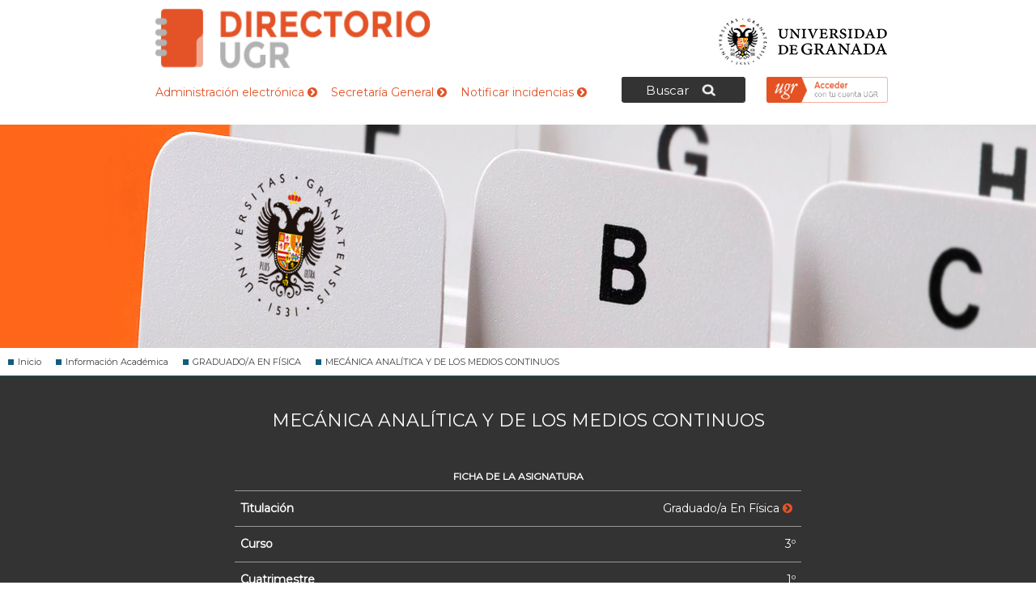

--- FILE ---
content_type: text/html; charset=utf-8
request_url: https://directorio.ugr.es/static/InformacionAcademica/*/showAsignaturaGrados/267/E1/11
body_size: 16282
content:
<!DOCTYPE html PUBLIC "-//W3C//DTD XHTML 1.0 Strict//EN" "http://www.w3.org/TR/xhtml1/DTD/xhtml1-strict.dtd">
<html xmlns="http://www.w3.org/1999/xhtml" lang="es" xml:lang="es" >
<head>
	<title>Directorio de la Universidad de Granada  &gt; MECÁNICA ANALÍTICA Y DE LOS MEDIOS CONTINUOS</title>
	<meta http-equiv="Content-Type" content="text/html; charset=utf-8" />
	<meta name="description" content="Directorio de la Universidad de Granada" />
<meta name="keywords" content="personal_ugr_test,directorio,universidad,granada" />

	<meta http-equiv="content-language" name="language" content="es" />
	<meta name="viewport" content="initial-scale=1, maximum-scale=1, user-scalable=no, width=device-width">
	

	<link rel="shortcut icon" href="/img/favicon.ico" type="image/vnd.microsoft.icon" />
	<link rel="icon" href="/img/favicon.ico" type="image/vnd.microsoft.icon" />
	<link href='https://fonts.googleapis.com/css?family=Montserrat' rel='stylesheet' type='text/css'>
	<link rel="stylesheet" type="text/css" href="/css/8f1010772724729cc0bad98e9c5c969c.css" media="all" />

	<script type="text/javascript">
		// URL relativa del index del sitio
		var ROOT_URI_PREFIX = "";
	</script>

	<script type="text/javascript">
// <![CDATA[
console = {	log:function(){},	warn:function(){},	error:function(){}}// ]]>
</script>

<script type="text/javascript" src="//ajax.googleapis.com/ajax/libs/jquery/1.8.3/jquery.min.js"></script><script type="text/javascript"> window.jQuery || document.write("\x3C"+"script type='text/javascript' src='/js/3rdpart/jquery-1.8.3.min.ALL.js'"+">\x3C/script\x3E")</script>
<script type="text/javascript" src="//ajax.googleapis.com/ajax/libs/jqueryui/1.10.3/jquery-ui.min.js"></script><script type="text/javascript"> window.jQuery.ui || document.write("\x3C"+"script type='text/javascript' src='/js/3rdpart/jquery-ui-1.10.3.min.ALL.js'"+">\x3C/script\x3E")</script>
<script type="text/javascript" src="/cjs/4bea7826c291be9598388d032f8df07a.js"></script>
<script type="text/javascript">
// <![CDATA[
$(document).ready(function(){
				if($.preloadCssImages){$.preloadCssImages({onlyMatchedDOMElements:true,simultaneousCacheLoading:2})};
			});
// ]]>
</script>

<script type="text/javascript">
// <![CDATA[
if(typeof(UNICMS)=== "undefined"){var UNICMS={}};

						(function(i,s,o,g,r,a,m){
							i['GoogleAnalyticsObject']=r;
							i[r]=i[r]||function(){
								(i[r].q=i[r].q||[]).push(arguments)
							},i[r].l=1*new Date();
							a=s.createElement(o), m=s.getElementsByTagName(o)[0];
							a.async=1;
							a.src=g;
							m.parentNode.insertBefore(a,m) 
						})(window,document,'script','//www.google-analytics.com/analytics.js','ga'); 
						ga('create', 'UA-50812608-2', 'auto'); // Reemplazar por la propiedad ID. 
						ga('require', 'displayfeatures');
						ga('send', 'pageview');
					
// ]]>
</script>

	
	
</head>
<body>

<div id="contenedor" class="
	general
	general-ly
	general-sb_std
	sec_index
	sec_index-ly
	sec_index-sb_std
	mod-banner-included
	mod-banner-ly
	mod-banner-sb_std
	mod-menu_secciones-included
	mod-menu_secciones-ly
	mod-menu_secciones-sb_std
	mod-tablon-included
	mod-tablon-ly
	mod-tablon-sb_std
">
	<div id="cabecera">
    <h1 id="cab_inf"></h1>
	<a href="http://www.ugr.es" id="enlace_ugr">Universidad de Granada</a>
	
	<a href="/" id="enlace_stack">Directorio de la Universidad de Granada </a>
	
	<div class="enlaces-cabecera">
		<a href="http://www.ugr.es/pages/administracion" >Administración electrónica  <i class="icon-chevron-sign-right"></i></a>
		<a href="http://secretariageneral.ugr.es/" >Secretaría General  <i class="icon-chevron-sign-right"></i></a>
		<a href="/pages/formulariodirectorio" >Notificar incidencias  <i class="icon-chevron-sign-right"></i></a>
	</div>	
		
	<div id="contenedor-login-form">				
		<div id="boton-login-federado" class="login"></div>		
		
		<div id="contenedor_federado_info" class="ocultar">
			<div id="login_federado_info">
				<h2>Acceder con tu cuenta UGR</h2>
				<span class="info_federado">Te permite iniciar tu sesión con tus credenciales de la Universidad de Granada</span>
				<br/>
							
				<h2>Accede para:</h2>
				<ul>
					<li><i class="icon icon-check-sign"></i> Actualizar<strong> Curriculum</strong></li>
					<li><i class="icon icon-check-sign"></i> Editar<strong> Investigación</strong></li>
					<li><i class="icon icon-check-sign"></i> Modificar<strong> Otros Datos</strong></li>
					<li><i class="icon icon-check-sign"></i> Actualizar<strong> Redes Sociales</strong></li>
				</ul>				
				
				<script type="text/javascript">
//<![CDATA[
	function saml_logout2(){
		window.location.href='https://directorio.ugr.es:443/static/InformacionAcademica/*/showAsignaturaGrados/267/E1/11?saml_logout=1';
	};
	function saml_logout(event){
		//Primero hacemos el remote logout
		if (typeof event !== "undefined")
			event.preventDefault();
		$('<iframe />', {
			name: 'saml_remote_logout',
			id:   'saml_remote_logout',
			src: 'https://directorio.ugr.es:443/static/InformacionAcademica/*/showAsignaturaGrados/267/E1/11?saml_rlogout=1',
			style: 'display:none',
			onload: 'saml_logout2()'
		}).appendTo('body');
		return false;
	};
//]]>
</script>
			<div class="saml_container">
	<div class="saml_options">
				<a id="saml_login_link" href="https://directorio.ugr.es:443/static/InformacionAcademica/*/showAsignaturaGrados/267/E1/11?saml_login=1" title="Iniciar sesión con su usuario de UGR">Login Federado</a>
		<span class="help saml_text">Le permite iniciar sesión con sus credenciales de la UGR.</span>
			</div>
			</div>
		
				<div class="logout"></div>
			</div>
		</div>
	</div>	
	
</div>


	<div id="contenedor-buscador">
		<div id="buscador-interior" class="ocultar">
			<div id="buscador-boton-cabecera">Buscar</div>
			
<div class="mod-forms mod-forms-big mixinform-big-container mixinform-form-without-cancel-container-">
	<div class="forms_big">
	
	<form id="automatic-form-5-fields-buscador_entidad-buscador_nombre-buscador_cargo-buscador_telefono-buscador_email" class="mixinform-form mixinform-form-without-cancel mixinform-form-big- " action="" method="get" enctype="multipart/form-data">
		<fieldset>
		
		



			
			
<label class="label label-buscador_entidad   " for="buscador_entidad">
	
	
	<span class="etiqueta etiqueta-buscador_entidad " >Entidad:</span>
	
		
		
		
		 <select name="buscador_entidad" class="select select_buscador_entidad buscador_entidad " id="buscador_entidad"    ><option></option>\n <optgroup label="--- Subentidades subordinadas ---"><option value="SUS04B" >Centro Mixto Universidad Universidad Granada-Madoc</option>
<option value="SUOR20" >Defensor Universitario</option>
<option value="SUS26B" >Editorial Universidad de Granada</option>
</optgroup>
<optgroup label="--- Gobierno de la Universidad ---"><option value="07OR21" >Consejo Social</option>
<option value="07OR43" >Delegación del Rector para Salud y las Relaciones con el Sistema Sanitario</option>
<option value="07OR12" >Gerencia</option>
<option value="07OR01" >Rectorado</option>
<option value="07OR02" >Secretaría General</option>
<option value="07OR41" >Vicerrectorado de Calidad, Innovación Docente y Estudios de Grado</option>
<option value="07OR42" >Vicerrectorado de Estudiantes y Vida Universitaria</option>
<option value="07OR39" >Vicerrectorado de Extensión Universitaria, Patrimonio y Rel. Institucionales</option>
<option value="07OR37" >Vicerrectorado de Igualdad, Inclusión y Compromiso Social</option>
<option value="07OR34" >Vicerrectorado de Infraestructuras y Sostenibilidad</option>
<option value="07OR40" >Vicerrectorado de Innovación Social, Empleabilidad y Emprendimiento</option>
<option value="07OR28" >Vicerrectorado de Internacionalización</option>
<option value="07OR26" >Vicerrectorado de Investigación y Transferencia</option>
<option value="07OR33" >Vicerrectorado de Ordenación Académica y Profesorado</option>
<option value="07OR35" >Vicerrectorado de Posgrado y Formación Permanente</option>
<option value="07OR38" >Vicerrectorado de Transformación Digital</option>
<option value="07OR36" >Vicerrectorado para Campus de Ceuta y Melilla, Planif. Estrateg. y Comunicación</option>
</optgroup>
<optgroup label="--- Facultades y Escuelas ---"><option value="01CEU0" >Campus Universitario de Ceuta</option>
<option value="01MEL0" >Campus Universitario de Melilla</option>
<option value="010B55" >E.T.S. de Arquitectura</option>
<option value="010B38" >E.T.S. de Ingeniería de Caminos, Canales y Puertos</option>
<option value="010B68" >E.T.S. de Ingeniería de Edificación</option>
<option value="010B60" >E.T.S. de Ingenierías Informática y de Telecomunicación</option>
<option value="01EI" >Escuela Internacional de Posgrado</option>
<option value="010B01" >Facultad de Bellas Artes</option>
<option value="010B02" >Facultad de Ciencias</option>
<option value="010B11" >Facultad de Ciencias Económicas y Empresariales</option>
<option value="010B37" >Facultad de Ciencias Políticas y Sociología</option>
<option value="010B75" >Facultad de Ciencias Sociales y Jurídicas de Melilla</option>
<option value="010B49" >Facultad de Ciencias de la Educación</option>
<option value="010B78" >Facultad de Ciencias de la Educación y del Deporte Melilla</option>
<option value="010B69" >Facultad de Ciencias de la Salud</option>
<option value="010B65" >Facultad de Ciencias de la Salud de Ceuta</option>
<option value="010B76" >Facultad de Ciencias de la Salud de Melilla</option>
<option value="010B72" >Facultad de Ciencias del Deporte</option>
<option value="010B61" >Facultad de Comunicación y Documentación</option>
<option value="010B03" >Facultad de Derecho</option>
<option value="010B74" >Facultad de Educación, Economía y Tecnología de Ceuta</option>
<option value="010B04" >Facultad de Farmacia</option>
<option value="010B05" >Facultad de Filosofía y Letras</option>
<option value="010B06" >Facultad de Medicina</option>
<option value="010B07" >Facultad de Odontología</option>
<option value="010B50" >Facultad de Psicología</option>
<option value="010B77" >Facultad de Relaciones Laborales y Recursos Humanos</option>
<option value="010B67" >Facultad de Trabajo Social</option>
<option value="010B53" >Facultad de Traducción e Interpretación</option>
</optgroup>
<optgroup label="--- Departamentos ---"><option value="02B004" >Departamento de Anatomía Patológica e Historia de la Ciencia</option>
<option value="02B0A9" >Departamento de Anatomía y Embriología Humana</option>
<option value="02B0C1" >Departamento de Antropología Social</option>
<option value="02B002" >Departamento de Análisis Geográfico Regional y Geografía Física</option>
<option value="02B003" >Departamento de Análisis Matemático</option>
<option value="02B006" >Departamento de Biología Celular</option>
<option value="02B0C6" >Departamento de Bioquímica y Biología Molecular I</option>
<option value="02B0C7" >Departamento de Bioquímica y Biología Molecular II</option>
<option value="02B0C8" >Departamento de Bioquímica y Biología Molecular IIi e Inmunología</option>
<option value="02B0A0" >Departamento de Botánica</option>
<option value="02B090" >Departamento de Ciencia Política y de la Administración</option>
<option value="02B009" >Departamento de Ciencias de la Computación e Inteligencia Artificial</option>
<option value="02B011" >Departamento de Cirugía y Sus Especialidades</option>
<option value="02B0B0" >Departamento de Comercialización e Investigación de Mercados</option>
<option value="02B012" >Departamento de Construcciones Arquitectónicas</option>
<option value="02B013" >Departamento de Derecho Administrativo</option>
<option value="02B014" >Departamento de Derecho Civil</option>
<option value="02B015" >Departamento de Derecho Constitucional</option>
<option value="02B017" >Departamento de Derecho Financiero y Tributario</option>
<option value="02B018" >Departamento de Derecho Internacional Privado e Historia del Derecho</option>
<option value="02B091" >Departamento de Derecho Internacional Público y Relaciones Internacionales</option>
<option value="02B019" >Departamento de Derecho Mercantil y Derecho Romano</option>
<option value="02B079" >Departamento de Derecho Penal</option>
<option value="02B0D3" >Departamento de Derecho Procesal y Derecho Eclesiástico del Estado</option>
<option value="02B092" >Departamento de Derecho del Trabajo y de la Seguridad Social</option>
<option value="02B020" >Departamento de Dibujo</option>
<option value="02B021" >Departamento de Didáctica de la Expresión Musical, Plástica y Corporal</option>
<option value="02B022" >Departamento de Didáctica de la Lengua y la Literatura</option>
<option value="02B023" >Departamento de Didáctica de la Matemática</option>
<option value="02B024" >Departamento de Didáctica de las Ciencias Experimentales</option>
<option value="02B025" >Departamento de Didáctica de las Ciencias Sociales</option>
<option value="02B026" >Departamento de Didáctica y Organización Escolar</option>
<option value="02B0C9" >Departamento de Ecología</option>
<option value="02B027" >Departamento de Economía Aplicada</option>
<option value="02B028" >Departamento de Economía Financiera y Contabilidad</option>
<option value="02B0D4" >Departamento de Economía Internacional y de España</option>
<option value="02B029" >Departamento de Edafología y Química Agrícola</option>
<option value="02B082" >Departamento de Educación Física y Deportiva</option>
<option value="02B0A6" >Departamento de Electromagnetismo y Física de la Materia</option>
<option value="02B083" >Departamento de Electrónica y Tecnología de Computadores</option>
<option value="02B031" >Departamento de Enfermería</option>
<option value="02B086" >Departamento de Escultura</option>
<option value="02B032" >Departamento de Estadística e Investigación Operativa</option>
<option value="02B0A1" >Departamento de Estomatología</option>
<option value="02B033" >Departamento de Estratigrafía y Paleontología</option>
<option value="02B034" >Departamento de Estudios Semíticos</option>
<option value="02B035" >Departamento de Expresión Gráfica Arquitectónica y en la Ingeniería</option>
<option value="02B036" >Departamento de Farmacia y Tecnología Farmacéutica</option>
<option value="02B037" >Departamento de Farmacología</option>
<option value="02B039" >Departamento de Filología Francesa</option>
<option value="02B0D2" >Departamento de Filología Griega y Filología Eslava</option>
<option value="02B042" >Departamento de Filología Latina</option>
<option value="02B0B8" >Departamento de Filologías Inglesa y Alemana</option>
<option value="02B043" >Departamento de Filologías:Románica, Italiana, Gallego-Portuguesa y Catalana</option>
<option value="02B0D5" >Departamento de Filosofía I</option>
<option value="02B0D6" >Departamento de Filosofía II</option>
<option value="02B0B9" >Departamento de Filosofía del Derecho</option>
<option value="02B0E2" >Departamento de Fisicoquímica</option>
<option value="02B048" >Departamento de Fisiología</option>
<option value="02B0B1" >Departamento de Fisiología Vegetal</option>
<option value="02B0C2" >Departamento de Fisioterapia</option>
<option value="02B046" >Departamento de Física Aplicada</option>
<option value="02B0D0" >Departamento de Física Atómica, Molecular y Nuclear</option>
<option value="02B080" >Departamento de Física Teórica y del Cosmos</option>
<option value="02B089" >Departamento de Genética</option>
<option value="02B049" >Departamento de Geodinámica</option>
<option value="02B050" >Departamento de Geografía Humana</option>
<option value="02B051" >Departamento de Geometría y Topología</option>
<option value="02B0B2" >Departamento de Histología</option>
<option value="02B093" >Departamento de Historia Antigua</option>
<option value="02B052" >Departamento de Historia Contemporánea</option>
<option value="02B054" >Departamento de Historia Medieval y Ciencias y Técnicas Historiográficas</option>
<option value="02B055" >Departamento de Historia Moderna y de América</option>
<option value="02B053" >Departamento de Historia del Arte</option>
<option value="02B0F1" >Departamento de Historia y Ciencias de la Música</option>
<option value="02B0F2" >Departamento de Información y Comunicación</option>
<option value="02B095" >Departamento de Ingeniería Civil</option>
<option value="02B056" >Departamento de Ingeniería Química</option>
<option value="02B0F5" >Departamento de Ingeniería de Computadores, Automática y Robótica</option>
<option value="02B0E3" >Departamento de Ingeniería de la Construcción y Proyectos de Ingeniería</option>
<option value="02B0B3" >Departamento de Lengua Española</option>
<option value="02B081" >Departamento de Lenguajes y Sistemas Informáticos</option>
<option value="02B058" >Departamento de Lingüística General y Teoría de la Literatura</option>
<option value="02B0B4" >Departamento de Literatura Española</option>
<option value="02B059" >Departamento de Matemática Aplicada</option>
<option value="02B0D1" >Departamento de Mecánica de Estructuras e Ingeniería Hidráulica</option>
<option value="02B0A7" >Departamento de Mecánica de Medios Continuos y Teoría de Estructuras</option>
<option value="02B060" >Departamento de Medicina</option>
<option value="02B0E5" >Departamento de Medicina Legal, Toxicología y Antropología Física</option>
<option value="02B096" >Departamento de Medicina Preventiva y Salud Pública</option>
<option value="02B0E1" >Departamento de Metodología de las Ciencias del Comportamiento</option>
<option value="02B072" >Departamento de Microbiología</option>
<option value="02B073" >Departamento de Mineralogía y Petrología</option>
<option value="02B0B5" >Departamento de Métodos Cuantitativos para la Economía y la Empresa</option>
<option value="02B0A8" >Departamento de Métodos de Investigación y Diagnóstico en Educación</option>
<option value="02B074" >Departamento de Nutrición y Bromatología</option>
<option value="02B075" >Departamento de Obstetricia y Ginecología</option>
<option value="02B0F3" >Departamento de Organización de Empresas I</option>
<option value="02B0F4" >Departamento de Organización de Empresas II</option>
<option value="02B076" >Departamento de Parasitología</option>
<option value="02B077" >Departamento de Pedagogía</option>
<option value="02B094" >Departamento de Pediatría</option>
<option value="02B061" >Departamento de Personalidad, Evaluación y Tratamiento Psicológico</option>
<option value="02B085" >Departamento de Pintura</option>
<option value="02B062" >Departamento de Prehistoria y Arqueología</option>
<option value="02B0E6" >Departamento de Psicobiología</option>
<option value="02B063" >Departamento de Psicología Evolutiva y de la Educación</option>
<option value="02B0E7" >Departamento de Psicología Experimental</option>
<option value="02B0D9" >Departamento de Psicología Social</option>
<option value="02B0E8" >Departamento de Psiquiatría</option>
<option value="02B078" >Departamento de Química Analítica</option>
<option value="02B0B7" >Departamento de Química Farmacéutica y Orgánica</option>
<option value="02B066" >Departamento de Química Física</option>
<option value="02B067" >Departamento de Química Inorgánica</option>
<option value="02B068" >Departamento de Química Orgánica</option>
<option value="02B069" >Departamento de Radiología y Medicina Física</option>
<option value="02B070" >Departamento de Sociología</option>
<option value="02B0C3" >Departamento de Teoría de la Señal, Telemática y Comunicaciones</option>
<option value="02B0C0" >Departamento de Teoría e Historia Económica</option>
<option value="02B0C4" >Departamento de Trabajo Social y Servicios Sociales</option>
<option value="02B098" >Departamento de Traducción e Interpretación</option>
<option value="02B0E4" >Departamento de Urbanística y Ordenación del Territorio</option>
<option value="02B0E9" >Departamento de Zoología</option>
<option value="02B001" >Departamento de Álgebra</option>
<option value="02B097" >Departamento de Óptica</option>
</optgroup>
<optgroup label="--- Institutos de Investigación ---"><option value="03IIB" >Centro Investigación Biomédica</option>
<option value="03CDC" >Centro de Documentación Científica</option>
<option value="03CDE" >Centro de Documentación Europea</option>
<option value="03CIMC" >Centro de Investigacion Mente, Cerebro y Comportamiento</option>
<option value="03CITI" >Centro de Investigación Tecnologías de Infor. y Comunicaciones</option>
<option value="03CIDS" >Centro de Investigación, Deporte y Salud</option>
<option value="03FLG" >Edificio Fray Luis de Granada</option>
<option value="03HBU" >Herbario Universidad</option>
<option value="03DSCI" >Inst Andaluz  Interuniv Data Science & Computational Intelligence</option>
<option value="031NI" >Inst. Nutrición y Tecnología de Alimentos "José Mataix Verdú" - Inyta</option>
<option value="031UI" >Instituto "Carlos I" de Física Teórica y Computacional</option>
<option value="031CI" >Instituto Andaluz Interuniversitario de Criminología</option>
<option value="031GI" >Instituto Andaluz de Ciencias de la Tierra</option>
<option value="031SI" >Instituto Andaluz de Geofísica y Prevención Desastres Sísmicos</option>
<option value="03CONF" >Instituto Confucio</option>
<option value="03IESG" >Instituto Europeo de Sostenibilidad en Gestión</option>
<option value="03IIST" >Instituto Interuniversitario de Inv. del Sistema Tierra en Andalucía (IIsta)</option>
<option value="03IMDS" >Instituto Mixto Universitario Deporte y Salud</option>
<option value="031RI" >Instituto Universitario de Investigación de Desarrollo Regional</option>
<option value="03IEMG" >Instituto Universitario de Investigación de Estudios de las Mujeres y de Género</option>
<option value="031MI" >Instituto Universitario de Matemáticas (Imag)</option>
<option value="031PC" >Instituto Universitario de la Paz y los Conflictos</option>
<option value="031BI" >Instituto de Biotecnología</option>
<option value="03IBER" >Instituto de Estudios Iberoamericanos y Culturas del Sur</option>
<option value="03IMI" >Instituto de Migraciones</option>
<option value="031FI" >Instituto de Neurociencias "Federico Olóriz"</option>
<option value="031AI" >Instituto del Agua</option>
</optgroup>
<optgroup label="--- Servicios ---"><option value="06US041" > Mantenimiento Campus Centro 1</option>
<option value="06SG21" >Administración de Servicios Centrales</option>
<option value="06SA01" >Archivo Universitario</option>
<option value="06SG20" >Aula Permanente de Formación Abierta</option>
<option value="06SA11" >Biblioteca Universitaria</option>
<option value="06SA07" >Centro de Actividades Deportivas</option>
<option value="06SA02" >Centro de Empleo y Prácticas</option>
<option value="06CE01" >Centro de Iniciativas de Cooperación al Desarrollo</option>
<option value="06CE02" >Centro de Instrumentación Científica</option>
<option value="06CE04" >Centro de Producción de Recursos para la Universidad Digital</option>
<option value="06SA12" >Centro de Servicios Informáticos y Redes de Comunicación</option>
<option value="06EG02" >Consejo Social</option>
<option value="06EG18" >Control Seguridad</option>
<option value="06EG03" >Defensoría Universitaria</option>
<option value="06BG02" >Dirección Biblioteca General</option>
<option value="06SA03" >Dirección de Emprendimiento</option>
<option value="06MECE" >Edificio Mecenas</option>
<option value="06EG19" >Edificio San Jerónimo</option>
<option value="06SA09" >Editorial Universidad de Granada</option>
<option value="06SG17" >Escuela Internacional de Posgrado</option>
<option value="06DOCTO" >Escuela Internacional de Posgrado - Servicio de Doctorado</option>
<option value="06MASTE" >Escuela Internacional de Posgrado - Servicio de Másteres</option>
<option value="06US09" >Espacio V Centenario</option>
<option value="06SA04" >Gabinete de Acción Social</option>
<option value="06GA03" >Gabinete de Recursos Humanos y Organización</option>
<option value="06GECO" >Gerencia</option>
<option value="06EG12" >Gerencia</option>
<option value="06US010" >Hospital Real / Edificios Institucionales</option>
<option value="06US01" >Hospital Real / Edificios Institucionales</option>
<option value="06EG04" >Inspección de Servicios</option>
<option value="06MANE" >Mantenimiento - Encargados de Equipo</option>
<option value="06US044" >Mantenimiento Campus Cartuja</option>
<option value="06US042" >Mantenimiento Campus Centro 2</option>
<option value="06US043" >Mantenimiento Campus Fuentenueva</option>
<option value="06US046" >Mantenimiento Campus Parque Tecnológico de la Salud</option>
<option value="06US045" >Mantenimiento Eventos</option>
<option value="06JARD" >Mantenimiento Área de Jardines</option>
<option value="06INSTI" >Medios Audiovisuales - Actos Institucionales</option>
<option value="06EVEN" >Medios Audiovisuales - Eventos</option>
<option value="06REGI" >Oficina de Asistencia en Materia de Registro</option>
<option value="06EG05" >Oficina de Control Interno</option>
<option value="06EG10" >Oficina de Gestión de la Comunicación</option>
<option value="06PRODA" >Oficina de Protección de Datos</option>
<option value="06SG04" >Oficina de Proyectos e Investigación</option>
<option value="06SG03" >Oficina de Relaciones Internacionales</option>
<option value="06SG05" >Oficina de Transferencia de Resultados de Investigación</option>
<option value="06EG16" >Oficina del Dato</option>
<option value="06US08" >Palacio de la Madraza</option>
<option value="06PROT" >Protocolo y Relaciones Institucionales</option>
<option value="06EG01" >Rectorado</option>
<option value="06US02" >Santa Lucía / Florentino García Santos</option>
<option value="06EG11" >Secretaría General</option>
<option value="06SG06" >Servicio de Acceso, Admisión y Permanencia</option>
<option value="06SG08" >Servicio de Asistencia al Estudiante</option>
<option value="06SG07" >Servicio de Becas</option>
<option value="06SA08" >Servicio de Comedores Universitarios</option>
<option value="06SG10" >Servicio de Contabilidad y Presupuesto</option>
<option value="06SG09" >Servicio de Contratación y Gestión Patrimonial</option>
<option value="06SG11" >Servicio de Gestión Económico Financiera</option>
<option value="06EG13" >Servicio de Gestión de Espacios Institucionales</option>
<option value="06SG14" >Servicio de Habilitación</option>
<option value="06EG17" >Servicio de Información y Atención</option>
<option value="06SG16" >Servicio de Ordenación Académica</option>
<option value="06SG13" >Servicio de Personal Docente e Investigador</option>
<option value="06SG12" >Servicio de Personal Técnico, de Gestión y de Administración y Servicios</option>
<option value="06SA05" >Servicio de Salud y Prevención</option>
<option value="06SG15" >Servicio de Seguridad Social</option>
<option value="06SG02" >Servicio de Títulos</option>
<option value="06GA01" >Servicios Jurídicos</option>
<option value="06EG14" >Unidad Central de Correo</option>
<option value="06GA02" >Unidad Técnica</option>
<option value="06SA06" >Unidad de Calidad Ambiental</option>
<option value="06EG07" >Unidad de Calidad, Innovación Docente y Estudios de Grado</option>
<option value="06EG09" >Unidad de Extensión Cultural</option>
<option value="06EG08" >Unidad de Gestión de la Responsabilidad y Proyección Social</option>
<option value="06SA13" >Unidad de Innovacion Social y Medialab Ugr</option>
<option value="06SG18" >Unidad de Orientación Académica</option>
<option value="06EG06" >Unidad de Planificación Estratégica y Coordinación de Campus</option>
<option value="06UPI" >Unidad de Proyectos Internacionales</option>
</optgroup>
<optgroup label="--- Colegios Mayores y Residencias Universitarias ---"><option value="081DA" >Albergue Universitario</option>
<option value="081MC" >Colegio Mayor Albayzin</option>
<option value="082MC" >Colegio Mayor Alsajara</option>
<option value="0815MC" >Colegio Mayor Cardenal Cisneros</option>
<option value="0816MC" >Colegio Mayor Garnata</option>
<option value="086MC" >Colegio Mayor Isabel la Católica</option>
<option value="0811MC" >Colegio Mayor Jesús-María</option>
<option value="083MC" >Colegio Mayor Loyola</option>
<option value="084MC" >Colegio Mayor Montaigne</option>
<option value="088MC" >Colegio Mayor San Bartolomé y Santiago</option>
<option value="0813MC" >Colegio Mayor Santa Cruz la Real</option>
<option value="0812MC" >Colegio Mayor Santa María</option>
<option value="0810MC" >Colegio Mayor Santafé</option>
<option value="0814MC" >Colegio Mayor Santo Domingo</option>
<option value="08RCV" >Residencia Carlos V</option>
<option value="087MC" >Residencia Universitaria Carmen de la Victoria</option>
<option value="08RMC" >Residencia Universitaria Corrala de Santiago</option>
</optgroup>
<optgroup label="--- Representación de colectivos universitarios ---"><option value="09S4" >Comité de Empresa del Personal Docente e Investigador Laboral</option>
<option value="09S1" >Comité de Empresa del Personal de Administración y Servicios</option>
<option value="09DGE" >Delegación General de Estudiantes</option>
<option value="09S2" >Junta de Personal Docente e Investigador Funcionario</option>
<option value="09S3" >Junta de Personal de Administración y Servicios</option>
<option value="09S10" >Sección Sindical Cc.Oo. Comisiones Obreras</option>
<option value="09S9" >Sección Sindical Csi-F Central Sindical Independiente y de Func</option>
<option value="09S5" >Sección Sindical Cta Granada- Coordinadora de Trabajadores de a</option>
<option value="09S6" >Sección Sindical Situgr-Sat Sindicato Independiente de la Ugr-S</option>
<option value="09S8" >Sección Sindical Ugt</option>
<option value="09S7" >Sección Sindical Ustea</option>
</optgroup>
</select>
 
		
		
	<span class="error error-buscador_entidad"></span>
</label>


<label class="label label-buscador_nombre   " for="buscador_nombre">
	
	
	<span class="etiqueta etiqueta-buscador_nombre " >Nombre:</span>
	
		
		
		
		 <input type="text" name="buscador_nombre" value="" class="text text_buscador_nombre buscador_nombre " id="buscador_nombre"      /> 
		
		
	<span class="error error-buscador_nombre"></span>
</label>


<label class="label label-buscador_cargo   " for="buscador_cargo">
	
	
	<span class="etiqueta etiqueta-buscador_cargo " >Cargo/Puesto:</span>
	
		
		
		
		 <input type="text" name="buscador_cargo" value="" class="text text_buscador_cargo buscador_cargo " id="buscador_cargo"      /> 
		
		
	<span class="error error-buscador_cargo"></span>
</label>


<label class="label label-buscador_telefono   " for="buscador_telefono">
	
	
	<span class="etiqueta etiqueta-buscador_telefono " >Teléfono:</span>
	
		
		
		
		 <input type="text" name="buscador_telefono" value="" class="text text_buscador_telefono buscador_telefono " id="buscador_telefono"      /> 
		
		
	<span class="error error-buscador_telefono"></span>
</label>


<label class="label label-buscador_email   " for="buscador_email">
	
	
	<span class="etiqueta etiqueta-buscador_email " >Email:</span>
	
		
		
		
		 <input type="text" name="buscador_email" value="" class="text text_buscador_email buscador_email " id="buscador_email"      /> 
		
		
	<span class="error error-buscador_email"></span>
</label>


			
			<span id="dynamic-fields" class="dynamic-fields"></span>
			
    	<div class="label long-label botonera mod-buttons">
	  	  <input type="submit" class="submit_img" src="/img/transp.gif" alt="Enviar" name='enviar' id='enviar' value='Enviar' />
    	</div>
		</fieldset>
	</form>
	
	</div>
</div>
					
		</div>
	</div>
	
	<div id="menu_superior">

		<div id="menus">
							
	    </div>
	</div>
	<div id="rastro">
	<ul>
		<li class="first">
	<a href="/" class="first">Inicio</a>	
</li>
<li >
	<a href="/static/InformacionAcademica" >Información Académica</a>	
</li>
<li >
	<a href="/static/InformacionAcademica/*/showGrado/267" >GRADUADO/A EN FÍSICA</a>	
</li>
<li class="last">
	<a href="/static/InformacionAcademica/*/showAsignaturaGrados/267/E1/11" class="last">MECÁNICA ANALÍTICA Y DE LOS MEDIOS CONTINUOS</a>	
</li>

	</ul>
</div> 		

	<div id="general">
		
		<div id="pagina" class="sec_interior">
                        
            <div id="contenedor-lateral">            	
            	            				
			</div>
            
            <div id="contenedor-central">  			
            <h1 id="titulo-pagina"><span>MECÁNICA ANALÍTICA Y DE LOS MEDIOS CONTINUOS</span></h1>
            	<div id="dialog-pie">
	<span class="icon-remove"></span>
	<p></p>
	<a href="http://ofiweb.ugr.es" title="Oficina Web UGR" class="">Oficina Web UGR</a>
</div>
<div id="fondo-dialog" style="display: none;"></div>
 
				
<table class="ficha_asignatura">
	<thead>
		<th colspan="2" class="centeralign"><strong>FICHA DE LA ASIGNATURA</strong></th>
	</thead>
	<tbody>
		<tr>
		<td class="leftalign"><strong>Titulación</strong></td><td class="rightalign"><a href="/static/InformacionAcademica/*/showGrado/267" title="">Graduado/a En Física  <i class="icon_link icon-chevron-sign-right"></i></a></td>
	</tr>
	<tr>
		<td class="leftalign"><strong>Curso</strong></td><td class="rightalign">3º</td>
	</tr>
	<tr>
		<td class="leftalign"><strong>Cuatrimestre</strong></td><td class="rightalign">1º</td>
	</tr>
	<tr>
		<td class="leftalign"><strong>Tipo</strong></td><td class="rightalign">
							Optativa
					</td>
	</tr>
	<tr>
		<td class="leftalign"><strong>Centro</strong></td><td class="rightalign">
			<a href="/static/InformacionAcademica/*/showCentro/002" title=""> FACULTAD DE CIENCIAS  <i class="icon_link icon-chevron-sign-right"></i></a>
		</td>
	</tr>
	<tr>
		<td class="leftalign"><strong>Departamento</strong></td>
		<td class="rightalign">
																<a href="http://directorio.ugr.es/static/PersonalUGR/*/entidad/02B046" title="">Física aplicada <i class="icon_link icon-chevron-sign-right"></i></a><br/>
									</td>
	</tr>
		
	</tbody></table>


<div id="ficha-informacion">
	<h1>PROFESORADO</h1>

			<h2>TEORÍA</h2>
		<div class="contenedor-profesores">
			<ul class="departamento"> 		
							
					<li class="level1">
						<div class="nombre-persona">
							<a href="http://directorio.ugr.es/static/PersonalUGR/*/show/A1B58947F510862A34A1E62F016B04B4" title="">
								<span>
									Jorge Andrés
									<br/>
									Portí Durán
								</span>
							</a>
						</div>
					
						<div class="datos-persona">
							Grupo A
						</div>
						
											</li>
							
					<li class="level1">
						<div class="nombre-persona">
							<a href="http://directorio.ugr.es/static/PersonalUGR/*/show/15C597CCA034FFCA51B913057606A063" title="">
								<span>
									Juan Francisco
									<br/>
									Gómez Lopera
								</span>
							</a>
						</div>
					
						<div class="datos-persona">
							Grupo B
						</div>
						
											</li>
							
					<li class="level1">
						<div class="nombre-persona">
							<a href="http://directorio.ugr.es/static/PersonalUGR/*/show/BDC9B6FE79437943067C00ACF1913AF3" title="">
								<span>
									Arturo
									<br/>
									Moncho Jordá
								</span>
							</a>
						</div>
					
						<div class="datos-persona">
							Grupo B
						</div>
						
											</li>
							</ul>
		</div>
	
			<h2>PRÁCTICAS</h2>
		<div class="contenedor-profesores">
			<ul class="departamento">
						
											<li class="level1">
							<div class="nombre-persona">
								<a href="http://directorio.ugr.es/static/PersonalUGR/*/show/A1B58947F510862A34A1E62F016B04B4" title="">
									<span>
										Jorge Andrés
										<br/>
										Portí Durán
									</span>
								</a>
							</div>
						
							<div class="datos-persona">
								Grupo 1
							</div>
						</li>
											
											<li class="level1">
							<div class="nombre-persona">
								<a href="http://directorio.ugr.es/static/PersonalUGR/*/show/15C597CCA034FFCA51B913057606A063" title="">
									<span>
										Juan Francisco
										<br/>
										Gómez Lopera
									</span>
								</a>
							</div>
						
							<div class="datos-persona">
								Grupo 2
							</div>
						</li>
											
											<li class="level1">
							<div class="nombre-persona">
								<a href="http://directorio.ugr.es/static/PersonalUGR/*/show/BDC9B6FE79437943067C00ACF1913AF3" title="">
									<span>
										Arturo
										<br/>
										Moncho Jordá
									</span>
								</a>
							</div>
						
							<div class="datos-persona">
								Grupo 2
							</div>
						</li>
												</ul>
		</div>
	
	<table id="horario" class="content_doku_table">
		<thead>
			<th colspan="11" class="centeralign"><strong>HORARIO</strong></th>			
			<tr class="fila_hora">
				<td></td>
				<td colspan="2">Lunes</td>
				<td colspan="2">Martes</td>
				<td colspan="2">Miércoles</td>
				<td colspan="2">Jueves</td>
				<td colspan="2">Viernes</td>
			</tr>
		</thead>
		
		<tbody>										
										
					
													
						
												<tr class="fila_hora primera">																	
							<td rowspan="12" class="hora">7:00</td>									
							
					
														
																								
																	
																											
																		
																											
																													
																							
																						
																											
																			
										<td colspan="2" class="hueco_horario vacia"></td>
																			
									
																															
														
																								
																	
																											
																		
																											
																													
																							
																						
																											
																			
										<td colspan="2" class="hueco_horario vacia"></td>
																			
									
																															
														
																								
																	
																											
																		
																											
																													
																							
																													
																													
																							
																						
																											
																			
										<td colspan="2" class="hueco_horario vacia"></td>
																			
									
																															
														
																								
																	
																											
																		
																											
																													
																							
																													
																													
																							
																						
																											
																			
										<td colspan="2" class="hueco_horario vacia"></td>
																			
									
																															
														
																								
																	
																											
																		
																											
																													
																							
																						
																											
																			
										<td colspan="2" class="hueco_horario vacia"></td>
																			
									
																															
													
						
								
													
						
												<tr class="fila_hora">																								
							
					
														
																								
																	
																											
																		
																											
																													
																							
																						
																											
																			
										<td colspan="2" class="hueco_horario vacia"></td>
																			
									
																															
														
																								
																	
																											
																		
																											
																													
																							
																						
																											
																			
										<td colspan="2" class="hueco_horario vacia"></td>
																			
									
																															
														
																								
																	
																											
																		
																											
																													
																							
																													
																													
																							
																						
																											
																			
										<td colspan="2" class="hueco_horario vacia"></td>
																			
									
																															
														
																								
																	
																											
																		
																											
																													
																							
																													
																													
																							
																						
																											
																			
										<td colspan="2" class="hueco_horario vacia"></td>
																			
									
																															
														
																								
																	
																											
																		
																											
																													
																							
																						
																											
																			
										<td colspan="2" class="hueco_horario vacia"></td>
																			
									
																															
													
						
								
													
						
												<tr class="fila_hora">																								
							
					
														
																								
																	
																											
																		
																											
																													
																							
																						
																											
																			
										<td colspan="2" class="hueco_horario vacia"></td>
																			
									
																															
														
																								
																	
																											
																		
																											
																													
																							
																						
																											
																			
										<td colspan="2" class="hueco_horario vacia"></td>
																			
									
																															
														
																								
																	
																											
																		
																											
																													
																							
																													
																													
																							
																						
																											
																			
										<td colspan="2" class="hueco_horario vacia"></td>
																			
									
																															
														
																								
																	
																											
																		
																											
																													
																							
																													
																													
																							
																						
																											
																			
										<td colspan="2" class="hueco_horario vacia"></td>
																			
									
																															
														
																								
																	
																											
																		
																											
																													
																							
																						
																											
																			
										<td colspan="2" class="hueco_horario vacia"></td>
																			
									
																															
													
						
								
													
						
												<tr class="fila_hora">																								
							
					
														
																								
																	
																											
																		
																											
																													
																							
																						
																											
																			
										<td colspan="2" class="hueco_horario vacia"></td>
																			
									
																															
														
																								
																	
																											
																		
																											
																													
																							
																						
																											
																			
										<td colspan="2" class="hueco_horario vacia"></td>
																			
									
																															
														
																								
																	
																											
																		
																											
																													
																							
																													
																													
																							
																						
																											
																			
										<td colspan="2" class="hueco_horario vacia"></td>
																			
									
																															
														
																								
																	
																											
																		
																											
																													
																							
																													
																													
																							
																						
																											
																			
										<td colspan="2" class="hueco_horario vacia"></td>
																			
									
																															
														
																								
																	
																											
																		
																											
																													
																							
																						
																											
																			
										<td colspan="2" class="hueco_horario vacia"></td>
																			
									
																															
													
						
								
													
						
												<tr class="fila_hora">																								
							
					
														
																								
																	
																											
																		
																											
																													
																							
																						
																											
																			
										<td colspan="2" class="hueco_horario vacia"></td>
																			
									
																															
														
																								
																	
																											
																		
																											
																													
																							
																						
																											
																			
										<td colspan="2" class="hueco_horario vacia"></td>
																			
									
																															
														
																								
																	
																											
																		
																											
																													
																							
																													
																													
																							
																						
																											
																			
										<td colspan="2" class="hueco_horario vacia"></td>
																			
									
																															
														
																								
																	
																											
																		
																											
																													
																							
																													
																													
																							
																						
																											
																			
										<td colspan="2" class="hueco_horario vacia"></td>
																			
									
																															
														
																								
																	
																											
																		
																											
																													
																							
																						
																											
																			
										<td colspan="2" class="hueco_horario vacia"></td>
																			
									
																															
													
						
								
													
						
												<tr class="fila_hora">																								
							
					
														
																								
																	
																											
																		
																											
																													
																							
																						
																											
																			
										<td colspan="2" class="hueco_horario vacia"></td>
																			
									
																															
														
																								
																	
																											
																		
																											
																													
																							
																						
																											
																			
										<td colspan="2" class="hueco_horario vacia"></td>
																			
									
																															
														
																								
																	
																											
																		
																											
																													
																							
																													
																													
																							
																						
																											
																			
										<td colspan="2" class="hueco_horario vacia"></td>
																			
									
																															
														
																								
																	
																											
																		
																											
																													
																							
																													
																													
																							
																						
																											
																			
										<td colspan="2" class="hueco_horario vacia"></td>
																			
									
																															
														
																								
																	
																											
																		
																											
																													
																							
																						
																											
																			
										<td colspan="2" class="hueco_horario vacia"></td>
																			
									
																															
													
						
								
													
						
												<tr class="fila_hora">																								
							
					
														
																								
																	
																											
																		
																											
																													
																							
																						
																											
																			
										<td colspan="2" class="hueco_horario vacia"></td>
																			
									
																															
														
																								
																	
																											
																		
																											
																													
																							
																						
																											
																			
										<td colspan="2" class="hueco_horario vacia"></td>
																			
									
																															
														
																								
																	
																											
																		
																											
																													
																							
																													
																													
																							
																						
																											
																			
										<td colspan="2" class="hueco_horario vacia"></td>
																			
									
																															
														
																								
																	
																											
																		
																											
																													
																							
																													
																													
																							
																						
																											
																			
										<td colspan="2" class="hueco_horario vacia"></td>
																			
									
																															
														
																								
																	
																											
																		
																											
																													
																							
																						
																											
																			
										<td colspan="2" class="hueco_horario vacia"></td>
																			
									
																															
													
						
								
													
						
												<tr class="fila_hora">																								
							
					
														
																								
																	
																											
																		
																											
																													
																							
																						
																											
																			
										<td colspan="2" class="hueco_horario vacia"></td>
																			
									
																															
														
																								
																	
																											
																		
																											
																													
																							
																						
																											
																			
										<td colspan="2" class="hueco_horario vacia"></td>
																			
									
																															
														
																								
																	
																											
																		
																											
																													
																							
																													
																													
																							
																						
																											
																			
										<td colspan="2" class="hueco_horario vacia"></td>
																			
									
																															
														
																								
																	
																											
																		
																											
																													
																							
																													
																													
																							
																						
																											
																			
										<td colspan="2" class="hueco_horario vacia"></td>
																			
									
																															
														
																								
																	
																											
																		
																											
																													
																							
																						
																											
																			
										<td colspan="2" class="hueco_horario vacia"></td>
																			
									
																															
													
						
								
													
						
												<tr class="fila_hora">																								
							
					
														
																								
																	
																											
																		
																											
																													
																							
																						
																											
																			
										<td colspan="2" class="hueco_horario vacia"></td>
																			
									
																															
														
																								
																	
																											
																		
																											
																													
																							
																						
																											
																			
										<td colspan="2" class="hueco_horario vacia"></td>
																			
									
																															
														
																								
																	
																											
																		
																											
																													
																							
																													
																													
																							
																						
																											
																			
										<td colspan="2" class="hueco_horario vacia"></td>
																			
									
																															
														
																								
																	
																											
																		
																											
																													
																							
																													
																													
																							
																						
																											
																			
										<td colspan="2" class="hueco_horario vacia"></td>
																			
									
																															
														
																								
																	
																											
																		
																											
																													
																							
																						
																											
																			
										<td colspan="2" class="hueco_horario vacia"></td>
																			
									
																															
													
						
								
													
						
												<tr class="fila_hora">																								
							
					
														
																								
																	
																											
																		
																											
																													
																							
																						
																											
																			
										<td colspan="2" class="hueco_horario vacia"></td>
																			
									
																															
														
																								
																	
																											
																		
																											
																													
																							
																						
																											
																			
										<td colspan="2" class="hueco_horario vacia"></td>
																			
									
																															
														
																								
																	
																											
																		
																											
																													
																							
																													
																													
																							
																						
																											
																			
										<td colspan="2" class="hueco_horario vacia"></td>
																			
									
																															
														
																								
																	
																											
																		
																											
																													
																							
																													
																													
																							
																						
																											
																			
										<td colspan="2" class="hueco_horario vacia"></td>
																			
									
																															
														
																								
																	
																											
																		
																											
																													
																							
																						
																											
																			
										<td colspan="2" class="hueco_horario vacia"></td>
																			
									
																															
													
						
								
													
						
												<tr class="fila_hora">																								
							
					
														
																								
																	
																											
																		
																											
																													
																							
																						
																											
																			
										<td colspan="2" class="hueco_horario vacia"></td>
																			
									
																															
														
																								
																	
																											
																		
																											
																													
																							
																						
																											
																			
										<td colspan="2" class="hueco_horario vacia"></td>
																			
									
																															
														
																								
																	
																											
																		
																											
																													
																							
																													
																													
																							
																						
																											
																			
										<td colspan="2" class="hueco_horario vacia"></td>
																			
									
																															
														
																								
																	
																											
																		
																											
																													
																							
																													
																													
																							
																						
																											
																			
										<td colspan="2" class="hueco_horario vacia"></td>
																			
									
																															
														
																								
																	
																											
																		
																											
																													
																							
																						
																											
																			
										<td colspan="2" class="hueco_horario vacia"></td>
																			
									
																															
													
						
								
													
						
												<tr class="fila_hora">																								
							
					
														
																								
																	
																											
																		
																											
																													
																							
																						
																											
																			
										<td colspan="2" class="hueco_horario vacia"></td>
																			
									
																															
														
																								
																	
																											
																		
																											
																													
																							
																						
																											
																			
										<td colspan="2" class="hueco_horario vacia"></td>
																			
									
																															
														
																								
																	
																											
																		
																											
																													
																							
																													
																													
																							
																						
																											
																			
										<td colspan="2" class="hueco_horario vacia"></td>
																			
									
																															
														
																								
																	
																											
																		
																											
																													
																							
																													
																													
																							
																						
																											
																			
										<td colspan="2" class="hueco_horario vacia"></td>
																			
									
																															
														
																								
																	
																											
																		
																											
																													
																							
																						
																											
																			
										<td colspan="2" class="hueco_horario vacia"></td>
																			
									
																															
													
						
								
											
						</tr>											
							
					
													
						
												<tr class="fila_hora primera">																	
							<td rowspan="12" class="hora">8:00</td>									
							
					
														
																								
																	
																											
																		
																											
																													
																							
																						
																											
																			
										<td colspan="2" class="hueco_horario vacia"></td>
																			
									
																															
														
																								
																	
																											
																		
																											
																													
																							
																						
																											
																			
										<td colspan="2" class="hueco_horario vacia"></td>
																			
									
																															
														
																								
																	
																											
																		
																											
																													
																							
																													
																													
																							
																						
																											
																			
										<td colspan="2" class="hueco_horario vacia"></td>
																			
									
																															
														
																								
																	
																											
																		
																											
																													
																							
																													
																													
																							
																						
																											
																			
										<td colspan="2" class="hueco_horario vacia"></td>
																			
									
																															
														
																								
																	
																											
																		
																											
																													
																							
																						
																											
																			
										<td colspan="2" class="hueco_horario vacia"></td>
																			
									
																															
													
						
								
													
						
												<tr class="fila_hora">																								
							
					
														
																								
																	
																											
																		
																											
																													
																							
																						
																											
																			
										<td colspan="2" class="hueco_horario vacia"></td>
																			
									
																															
														
																								
																	
																											
																		
																											
																													
																							
																						
																											
																			
										<td colspan="2" class="hueco_horario vacia"></td>
																			
									
																															
														
																								
																	
																											
																		
																											
																													
																							
																													
																													
																							
																						
																											
																			
										<td colspan="2" class="hueco_horario vacia"></td>
																			
									
																															
														
																								
																	
																											
																		
																											
																													
																							
																													
																													
																							
																						
																											
																			
										<td colspan="2" class="hueco_horario vacia"></td>
																			
									
																															
														
																								
																	
																											
																		
																											
																													
																							
																						
																											
																			
										<td colspan="2" class="hueco_horario vacia"></td>
																			
									
																															
													
						
								
													
						
												<tr class="fila_hora">																								
							
					
														
																								
																	
																											
																		
																											
																													
																							
																						
																											
																			
										<td colspan="2" class="hueco_horario vacia"></td>
																			
									
																															
														
																								
																	
																											
																		
																											
																													
																							
																						
																											
																			
										<td colspan="2" class="hueco_horario vacia"></td>
																			
									
																															
														
																								
																	
																											
																		
																											
																													
																							
																													
																													
																							
																						
																											
																			
										<td colspan="2" class="hueco_horario vacia"></td>
																			
									
																															
														
																								
																	
																											
																		
																											
																													
																							
																													
																													
																							
																						
																											
																			
										<td colspan="2" class="hueco_horario vacia"></td>
																			
									
																															
														
																								
																	
																											
																		
																											
																													
																							
																						
																											
																			
										<td colspan="2" class="hueco_horario vacia"></td>
																			
									
																															
													
						
								
													
						
												<tr class="fila_hora">																								
							
					
														
																								
																	
																											
																		
																											
																													
																							
																						
																											
																			
										<td colspan="2" class="hueco_horario vacia"></td>
																			
									
																															
														
																								
																	
																											
																		
																											
																													
																							
																						
																											
																			
										<td colspan="2" class="hueco_horario vacia"></td>
																			
									
																															
														
																								
																	
																											
																		
																											
																													
																							
																													
																													
																							
																						
																											
																			
										<td colspan="2" class="hueco_horario vacia"></td>
																			
									
																															
														
																								
																	
																											
																		
																											
																													
																							
																													
																													
																							
																						
																											
																			
										<td colspan="2" class="hueco_horario vacia"></td>
																			
									
																															
														
																								
																	
																											
																		
																											
																													
																							
																						
																											
																			
										<td colspan="2" class="hueco_horario vacia"></td>
																			
									
																															
													
						
								
													
						
												<tr class="fila_hora">																								
							
					
														
																								
																	
																											
																		
																											
																													
																							
																						
																											
																			
										<td colspan="2" class="hueco_horario vacia"></td>
																			
									
																															
														
																								
																	
																											
																		
																											
																													
																							
																						
																											
																			
										<td colspan="2" class="hueco_horario vacia"></td>
																			
									
																															
														
																								
																	
																											
																		
																											
																													
																							
																													
																													
																							
																						
																											
																			
										<td colspan="2" class="hueco_horario vacia"></td>
																			
									
																															
														
																								
																	
																											
																		
																											
																													
																							
																													
																													
																							
																						
																											
																			
										<td colspan="2" class="hueco_horario vacia"></td>
																			
									
																															
														
																								
																	
																											
																		
																											
																													
																							
																						
																											
																			
										<td colspan="2" class="hueco_horario vacia"></td>
																			
									
																															
													
						
								
													
						
												<tr class="fila_hora">																								
							
					
														
																								
																	
																											
																		
																											
																													
																							
																						
																											
																			
										<td colspan="2" class="hueco_horario vacia"></td>
																			
									
																															
														
																								
																	
																											
																		
																											
																													
																							
																						
																											
																			
										<td colspan="2" class="hueco_horario vacia"></td>
																			
									
																															
														
																								
																	
																											
																		
																											
																													
																							
																													
																													
																							
																						
																											
																			
										<td colspan="2" class="hueco_horario vacia"></td>
																			
									
																															
														
																								
																	
																											
																		
																											
																													
																							
																													
																													
																							
																						
																											
																			
										<td colspan="2" class="hueco_horario vacia"></td>
																			
									
																															
														
																								
																	
																											
																		
																											
																													
																							
																						
																											
																			
										<td colspan="2" class="hueco_horario vacia"></td>
																			
									
																															
													
						
								
													
						
												<tr class="fila_hora">																								
							
					
														
																								
																	
																											
																		
																											
																													
																							
																						
																											
																			
										<td colspan="2" class="hueco_horario vacia"></td>
																			
									
																															
														
																								
																	
																											
																		
																											
																													
																							
																						
																											
																			
										<td colspan="2" class="hueco_horario vacia"></td>
																			
									
																															
														
																								
																	
																											
																		
																											
																													
																							
																													
																													
																							
																						
																											
																			
										<td colspan="2" class="hueco_horario vacia"></td>
																			
									
																															
														
																								
																	
																											
																		
																											
																													
																							
																													
																													
																							
																						
																											
																			
										<td colspan="2" class="hueco_horario vacia"></td>
																			
									
																															
														
																								
																	
																											
																		
																											
																													
																							
																						
																											
																			
										<td colspan="2" class="hueco_horario vacia"></td>
																			
									
																															
													
						
								
													
						
												<tr class="fila_hora">																								
							
					
														
																								
																	
																											
																		
																											
																													
																							
																						
																											
																			
										<td colspan="2" class="hueco_horario vacia"></td>
																			
									
																															
														
																								
																	
																											
																		
																											
																													
																							
																						
																											
																			
										<td colspan="2" class="hueco_horario vacia"></td>
																			
									
																															
														
																								
																	
																											
																		
																											
																													
																							
																													
																													
																							
																						
																											
																			
										<td colspan="2" class="hueco_horario vacia"></td>
																			
									
																															
														
																								
																	
																											
																		
																											
																													
																							
																													
																													
																							
																						
																											
																			
										<td colspan="2" class="hueco_horario vacia"></td>
																			
									
																															
														
																								
																	
																											
																		
																											
																													
																							
																						
																											
																			
										<td colspan="2" class="hueco_horario vacia"></td>
																			
									
																															
													
						
								
													
						
												<tr class="fila_hora">																								
							
					
														
																								
																	
																											
																		
																											
																													
																							
																						
																											
																			
										<td colspan="2" class="hueco_horario vacia"></td>
																			
									
																															
														
																								
																	
																											
																		
																											
																													
																							
																						
																											
																			
										<td colspan="2" class="hueco_horario vacia"></td>
																			
									
																															
														
																								
																	
																											
																		
																											
																													
																							
																													
																													
																							
																						
																											
																			
										<td colspan="2" class="hueco_horario vacia"></td>
																			
									
																															
														
																								
																	
																											
																		
																											
																													
																							
																													
																													
																							
																						
																											
																			
										<td colspan="2" class="hueco_horario vacia"></td>
																			
									
																															
														
																								
																	
																											
																		
																											
																													
																							
																						
																											
																			
										<td colspan="2" class="hueco_horario vacia"></td>
																			
									
																															
													
						
								
													
						
												<tr class="fila_hora">																								
							
					
														
																								
																	
																											
																		
																											
																													
																							
																						
																											
																			
										<td colspan="2" class="hueco_horario vacia"></td>
																			
									
																															
														
																								
																	
																											
																		
																											
																													
																							
																						
																											
																			
										<td colspan="2" class="hueco_horario vacia"></td>
																			
									
																															
														
																								
																	
																											
																		
																											
																													
																							
																													
																													
																							
																						
																											
																			
										<td colspan="2" class="hueco_horario vacia"></td>
																			
									
																															
														
																								
																	
																											
																		
																											
																													
																							
																													
																													
																							
																						
																											
																			
										<td colspan="2" class="hueco_horario vacia"></td>
																			
									
																															
														
																								
																	
																											
																		
																											
																													
																							
																						
																											
																			
										<td colspan="2" class="hueco_horario vacia"></td>
																			
									
																															
													
						
								
													
						
												<tr class="fila_hora">																								
							
					
														
																								
																	
																											
																		
																											
																													
																							
																						
																											
																			
										<td colspan="2" class="hueco_horario vacia"></td>
																			
									
																															
														
																								
																	
																											
																		
																											
																													
																							
																						
																											
																			
										<td colspan="2" class="hueco_horario vacia"></td>
																			
									
																															
														
																								
																	
																											
																		
																											
																													
																							
																													
																													
																							
																						
																											
																			
										<td colspan="2" class="hueco_horario vacia"></td>
																			
									
																															
														
																								
																	
																											
																		
																											
																													
																							
																													
																													
																							
																						
																											
																			
										<td colspan="2" class="hueco_horario vacia"></td>
																			
									
																															
														
																								
																	
																											
																		
																											
																													
																							
																						
																											
																			
										<td colspan="2" class="hueco_horario vacia"></td>
																			
									
																															
													
						
								
													
						
												<tr class="fila_hora">																								
							
					
														
																								
																	
																											
																		
																											
																													
																							
																						
																											
																			
										<td colspan="2" class="hueco_horario vacia"></td>
																			
									
																															
														
																								
																	
																											
																		
																											
																													
																							
																						
																											
																			
										<td colspan="2" class="hueco_horario vacia"></td>
																			
									
																															
														
																								
																	
																											
																		
																											
																													
																							
																													
																													
																							
																						
																											
																			
										<td colspan="2" class="hueco_horario vacia"></td>
																			
									
																															
														
																								
																	
																											
																		
																											
																													
																							
																													
																													
																							
																						
																											
																			
										<td colspan="2" class="hueco_horario vacia"></td>
																			
									
																															
														
																								
																	
																											
																		
																											
																													
																							
																						
																											
																			
										<td colspan="2" class="hueco_horario vacia"></td>
																			
									
																															
													
						
								
											
						</tr>											
							
					
													
						
												<tr class="fila_hora primera">																	
							<td rowspan="12" class="hora">9:00</td>									
							
					
														
																								
																	
																											
																		
																											
																													
																							
																						
																											
																			
										<td colspan="2" class="hueco_horario vacia"></td>
																			
									
																															
														
																								
																	
																											
																		
																											
																													
																							
																						
																											
																			
										<td colspan="2" class="hueco_horario vacia"></td>
																			
									
																															
														
																								
																	
																											
																		
																											
																													
																							
																													
																													
																							
																						
																											
																			
										<td colspan="2" class="hueco_horario vacia"></td>
																			
									
																															
														
																								
																	
																											
																		
																											
																													
																							
																													
																													
																							
																						
																											
																			
										<td colspan="2" class="hueco_horario vacia"></td>
																			
									
																															
														
																								
																	
																											
																		
																											
																													
																							
																						
																											
																			
										<td colspan="2" class="hueco_horario vacia"></td>
																			
									
																															
													
						
								
													
						
												<tr class="fila_hora">																								
							
					
														
																								
																	
																											
																		
																											
																													
																							
																						
																											
																			
										<td colspan="2" class="hueco_horario vacia"></td>
																			
									
																															
														
																								
																	
																											
																		
																											
																													
																							
																						
																											
																			
										<td colspan="2" class="hueco_horario vacia"></td>
																			
									
																															
														
																								
																	
																											
																		
																											
																													
																							
																													
																													
																							
																						
																											
																			
										<td colspan="2" class="hueco_horario vacia"></td>
																			
									
																															
														
																								
																	
																											
																		
																											
																													
																							
																													
																													
																							
																						
																											
																			
										<td colspan="2" class="hueco_horario vacia"></td>
																			
									
																															
														
																								
																	
																											
																		
																											
																													
																							
																						
																											
																			
										<td colspan="2" class="hueco_horario vacia"></td>
																			
									
																															
													
						
								
													
						
												<tr class="fila_hora">																								
							
					
														
																								
																	
																											
																		
																											
																													
																							
																						
																											
																			
										<td colspan="2" class="hueco_horario vacia"></td>
																			
									
																															
														
																								
																	
																											
																		
																											
																													
																							
																						
																											
																			
										<td colspan="2" class="hueco_horario vacia"></td>
																			
									
																															
														
																								
																	
																											
																		
																											
																													
																							
																													
																													
																							
																						
																											
																			
										<td colspan="2" class="hueco_horario vacia"></td>
																			
									
																															
														
																								
																	
																											
																		
																											
																													
																							
																													
																													
																							
																						
																											
																			
										<td colspan="2" class="hueco_horario vacia"></td>
																			
									
																															
														
																								
																	
																											
																		
																											
																													
																							
																						
																											
																			
										<td colspan="2" class="hueco_horario vacia"></td>
																			
									
																															
													
						
								
													
						
												<tr class="fila_hora">																								
							
					
														
																								
																	
																											
																		
																											
																													
																							
																						
																											
																			
										<td colspan="2" class="hueco_horario vacia"></td>
																			
									
																															
														
																								
																	
																											
																		
																											
																													
																							
																						
																											
																			
										<td colspan="2" class="hueco_horario vacia"></td>
																			
									
																															
														
																								
																	
																											
																		
																											
																													
																							
																													
																													
																							
																						
																											
																			
										<td colspan="2" class="hueco_horario vacia"></td>
																			
									
																															
														
																								
																	
																											
																		
																											
																													
																							
																													
																													
																							
																						
																											
																			
										<td colspan="2" class="hueco_horario vacia"></td>
																			
									
																															
														
																								
																	
																											
																		
																											
																													
																							
																						
																											
																			
										<td colspan="2" class="hueco_horario vacia"></td>
																			
									
																															
													
						
								
													
						
												<tr class="fila_hora">																								
							
					
														
																								
																	
																											
																		
																											
																													
																							
																						
																											
																			
										<td colspan="2" class="hueco_horario vacia"></td>
																			
									
																															
														
																								
																	
																											
																		
																											
																													
																							
																						
																											
																			
										<td colspan="2" class="hueco_horario vacia"></td>
																			
									
																															
														
																								
																	
																											
																		
																											
																													
																							
																													
																													
																							
																						
																											
																			
										<td colspan="2" class="hueco_horario vacia"></td>
																			
									
																															
														
																								
																	
																											
																		
																											
																													
																							
																													
																													
																							
																						
																											
																			
										<td colspan="2" class="hueco_horario vacia"></td>
																			
									
																															
														
																								
																	
																											
																		
																											
																													
																							
																						
																											
																			
										<td colspan="2" class="hueco_horario vacia"></td>
																			
									
																															
													
						
								
													
						
												<tr class="fila_hora">																								
							
					
														
																								
																	
																											
																		
																											
																													
																							
																						
																											
																			
										<td colspan="2" class="hueco_horario vacia"></td>
																			
									
																															
														
																								
																	
																											
																		
																											
																													
																							
																						
																											
																			
										<td colspan="2" class="hueco_horario vacia"></td>
																			
									
																															
														
																								
																	
																											
																		
																											
																													
																							
																													
																													
																							
																						
																											
																			
										<td colspan="2" class="hueco_horario vacia"></td>
																			
									
																															
														
																								
																	
																											
																		
																											
																													
																							
																													
																													
																							
																						
																											
																			
										<td colspan="2" class="hueco_horario vacia"></td>
																			
									
																															
														
																								
																	
																											
																		
																											
																													
																							
																						
																											
																			
										<td colspan="2" class="hueco_horario vacia"></td>
																			
									
																															
													
						
								
													
						
												<tr class="fila_hora">																								
							
					
														
																								
																	
																											
																		
																											
																													
																							
																						
																											
																			
										<td colspan="2" class="hueco_horario vacia"></td>
																			
									
																															
														
																								
																	
																											
																		
																											
																													
																							
																						
																											
																			
										<td colspan="2" class="hueco_horario vacia"></td>
																			
									
																															
														
																								
																	
																											
																		
																											
																													
																							
																													
																													
																							
																						
																											
																			
										<td colspan="2" class="hueco_horario vacia"></td>
																			
									
																															
														
																								
																	
																											
																		
																											
																													
																							
																													
																													
																							
																						
																											
																			
										<td colspan="2" class="hueco_horario vacia"></td>
																			
									
																															
														
																								
																	
																											
																		
																											
																													
																							
																						
																											
																			
										<td colspan="2" class="hueco_horario vacia"></td>
																			
									
																															
													
						
								
													
						
												<tr class="fila_hora">																								
							
					
														
																								
																	
																											
																		
																											
																													
																							
																						
																											
																			
										<td colspan="2" class="hueco_horario vacia"></td>
																			
									
																															
														
																								
																	
																											
																		
																											
																													
																							
																						
																											
																			
										<td colspan="2" class="hueco_horario vacia"></td>
																			
									
																															
														
																								
																	
																											
																		
																											
																													
																							
																													
																													
																							
																						
																											
																			
										<td colspan="2" class="hueco_horario vacia"></td>
																			
									
																															
														
																								
																	
																											
																		
																											
																													
																							
																													
																													
																							
																						
																											
																			
										<td colspan="2" class="hueco_horario vacia"></td>
																			
									
																															
														
																								
																	
																											
																		
																											
																													
																							
																						
																											
																			
										<td colspan="2" class="hueco_horario vacia"></td>
																			
									
																															
													
						
								
													
						
												<tr class="fila_hora">																								
							
					
														
																								
																	
																											
																		
																											
																													
																							
																						
																											
																			
										<td colspan="2" class="hueco_horario vacia"></td>
																			
									
																															
														
																								
																	
																											
																		
																											
																													
																							
																						
																											
																			
										<td colspan="2" class="hueco_horario vacia"></td>
																			
									
																															
														
																								
																	
																											
																		
																											
																													
																							
																													
																													
																							
																						
																											
																			
										<td colspan="2" class="hueco_horario vacia"></td>
																			
									
																															
														
																								
																	
																											
																		
																											
																													
																							
																													
																													
																							
																						
																											
																			
										<td colspan="2" class="hueco_horario vacia"></td>
																			
									
																															
														
																								
																	
																											
																		
																											
																													
																							
																						
																											
																			
										<td colspan="2" class="hueco_horario vacia"></td>
																			
									
																															
													
						
								
													
						
												<tr class="fila_hora">																								
							
					
														
																								
																	
																											
																		
																											
																													
																							
																						
																											
																			
										<td colspan="2" class="hueco_horario vacia"></td>
																			
									
																															
														
																								
																	
																											
																		
																											
																													
																							
																						
																											
																			
										<td colspan="2" class="hueco_horario vacia"></td>
																			
									
																															
														
																								
																	
																											
																		
																											
																													
																							
																													
																													
																							
																						
																											
																			
										<td colspan="2" class="hueco_horario vacia"></td>
																			
									
																															
														
																								
																	
																											
																		
																											
																													
																							
																													
																													
																							
																						
																											
																			
										<td colspan="2" class="hueco_horario vacia"></td>
																			
									
																															
														
																								
																	
																											
																		
																											
																													
																							
																						
																											
																			
										<td colspan="2" class="hueco_horario vacia"></td>
																			
									
																															
													
						
								
													
						
												<tr class="fila_hora">																								
							
					
														
																								
																	
																											
																		
																											
																													
																							
																						
																											
																			
										<td colspan="2" class="hueco_horario vacia"></td>
																			
									
																															
														
																								
																	
																											
																		
																											
																													
																							
																						
																											
																			
										<td colspan="2" class="hueco_horario vacia"></td>
																			
									
																															
														
																								
																	
																											
																		
																											
																													
																							
																													
																													
																							
																						
																											
																			
										<td colspan="2" class="hueco_horario vacia"></td>
																			
									
																															
														
																								
																	
																											
																		
																											
																													
																							
																													
																													
																							
																						
																											
																			
										<td colspan="2" class="hueco_horario vacia"></td>
																			
									
																															
														
																								
																	
																											
																		
																											
																													
																							
																						
																											
																			
										<td colspan="2" class="hueco_horario vacia"></td>
																			
									
																															
													
						
								
													
						
												<tr class="fila_hora">																								
							
					
														
																								
																	
																											
																		
																											
																													
																							
																						
																											
																			
										<td colspan="2" class="hueco_horario vacia"></td>
																			
									
																															
														
																								
																	
																											
																		
																											
																													
																							
																						
																											
																			
										<td colspan="2" class="hueco_horario vacia"></td>
																			
									
																															
														
																								
																	
																											
																		
																											
																													
																							
																													
																													
																							
																						
																											
																			
										<td colspan="2" class="hueco_horario vacia"></td>
																			
									
																															
														
																								
																	
																											
																		
																											
																													
																							
																													
																													
																							
																						
																											
																			
										<td colspan="2" class="hueco_horario vacia"></td>
																			
									
																															
														
																								
																	
																											
																		
																											
																													
																							
																						
																											
																			
										<td colspan="2" class="hueco_horario vacia"></td>
																			
									
																															
													
						
								
											
						</tr>											
							
					
													
						
												<tr class="fila_hora primera">																	
							<td rowspan="12" class="hora">10:00</td>									
							
					
														
																								
																									
																		
																		
									
										
																				
									
																				
																														
															
																						
											
																																									
															
										
																						
											
										
																																									
										
																					
											<td rowspan="12" colspan="2" class="hueco_horario color_grupoA">												
												
										
																																									
																															
											
																																																			
											<a class="hora_clase" onclick="mostrarVentana('15-09-2025', '19-12-2025', '10:00', '11:00','Lunes')" title="Click para más información">
												Gr.A Teoría
												<br/>
												(Aula: G4)																														
												<br/>								
												<i class="icon-info-sign"></i>
											</a>
											
																																															
										
																																									
																			
																															
														
																								
																	
																											
																		
																											
																													
																							
																						
																											
																			
										<td colspan="2" class="hueco_horario vacia"></td>
																			
									
																															
														
																								
																	
																											
																		
																											
																													
																							
																													
																													
																							
																						
																											
																			
										<td colspan="2" class="hueco_horario vacia"></td>
																			
									
																															
														
																								
																	
																											
																		
																											
																													
																							
																													
																													
																							
																						
																											
																			
										<td colspan="2" class="hueco_horario vacia"></td>
																			
									
																															
														
																								
																									
																		
																		
									
										
																				
									
																				
																														
															
																						
											
																																									
															
										
																						
											
										
																																									
										
																					
											<td rowspan="12" colspan="2" class="hueco_horario color_grupoA">												
												
										
																																									
																															
											
																													
																														
											<a class="hora_clase" onclick="mostrarVentana('15-09-2025', '19-12-2025', '10:00', '11:00','Viernes')" title="Click para más información">
												Gr.A Teoría
												<br/>
												(Aula: G4)																														
												<br/>								
												<i class="icon-info-sign"></i>
											</a>
											
																																															
										
																																									
																			
																															
													
						
								
													
						
												<tr class="fila_hora">																								
							
					
														
																								
																	
																											
																		
																											
																													
																									
														
																								
																							
																						
																											
																												
																			
									
																															
														
																								
																	
																											
																		
																											
																													
																							
																						
																											
																			
										<td colspan="2" class="hueco_horario vacia"></td>
																			
									
																															
														
																								
																	
																											
																		
																											
																													
																							
																													
																													
																							
																						
																											
																			
										<td colspan="2" class="hueco_horario vacia"></td>
																			
									
																															
														
																								
																	
																											
																		
																											
																													
																							
																													
																													
																							
																						
																											
																			
										<td colspan="2" class="hueco_horario vacia"></td>
																			
									
																															
														
																								
																	
																											
																		
																											
																													
																									
														
																								
																							
																						
																											
																												
																			
									
																															
													
						
								
													
						
												<tr class="fila_hora">																								
							
					
														
																								
																	
																											
																		
																											
																													
																									
														
																								
																							
																						
																											
																												
																			
									
																															
														
																								
																	
																											
																		
																											
																													
																							
																						
																											
																			
										<td colspan="2" class="hueco_horario vacia"></td>
																			
									
																															
														
																								
																	
																											
																		
																											
																													
																							
																													
																													
																							
																						
																											
																			
										<td colspan="2" class="hueco_horario vacia"></td>
																			
									
																															
														
																								
																	
																											
																		
																											
																													
																							
																													
																													
																							
																						
																											
																			
										<td colspan="2" class="hueco_horario vacia"></td>
																			
									
																															
														
																								
																	
																											
																		
																											
																													
																									
														
																								
																							
																						
																											
																												
																			
									
																															
													
						
								
													
						
												<tr class="fila_hora">																								
							
					
														
																								
																	
																											
																		
																											
																													
																									
														
																								
																							
																						
																											
																												
																			
									
																															
														
																								
																	
																											
																		
																											
																													
																							
																						
																											
																			
										<td colspan="2" class="hueco_horario vacia"></td>
																			
									
																															
														
																								
																	
																											
																		
																											
																													
																							
																													
																													
																							
																						
																											
																			
										<td colspan="2" class="hueco_horario vacia"></td>
																			
									
																															
														
																								
																	
																											
																		
																											
																													
																							
																													
																													
																							
																						
																											
																			
										<td colspan="2" class="hueco_horario vacia"></td>
																			
									
																															
														
																								
																	
																											
																		
																											
																													
																									
														
																								
																							
																						
																											
																												
																			
									
																															
													
						
								
													
						
												<tr class="fila_hora">																								
							
					
														
																								
																	
																											
																		
																											
																													
																									
														
																								
																							
																						
																											
																												
																			
									
																															
														
																								
																	
																											
																		
																											
																													
																							
																						
																											
																			
										<td colspan="2" class="hueco_horario vacia"></td>
																			
									
																															
														
																								
																	
																											
																		
																											
																													
																							
																													
																													
																							
																						
																											
																			
										<td colspan="2" class="hueco_horario vacia"></td>
																			
									
																															
														
																								
																	
																											
																		
																											
																													
																							
																													
																													
																							
																						
																											
																			
										<td colspan="2" class="hueco_horario vacia"></td>
																			
									
																															
														
																								
																	
																											
																		
																											
																													
																									
														
																								
																							
																						
																											
																												
																			
									
																															
													
						
								
													
						
												<tr class="fila_hora">																								
							
					
														
																								
																	
																											
																		
																											
																													
																									
														
																								
																							
																						
																											
																												
																			
									
																															
														
																								
																	
																											
																		
																											
																													
																							
																						
																											
																			
										<td colspan="2" class="hueco_horario vacia"></td>
																			
									
																															
														
																								
																	
																											
																		
																											
																													
																							
																													
																													
																							
																						
																											
																			
										<td colspan="2" class="hueco_horario vacia"></td>
																			
									
																															
														
																								
																	
																											
																		
																											
																													
																							
																													
																													
																							
																						
																											
																			
										<td colspan="2" class="hueco_horario vacia"></td>
																			
									
																															
														
																								
																	
																											
																		
																											
																													
																									
														
																								
																							
																						
																											
																												
																			
									
																															
													
						
								
													
						
												<tr class="fila_hora">																								
							
					
														
																								
																	
																											
																		
																											
																													
																									
														
																								
																							
																						
																											
																												
																			
									
																															
														
																								
																	
																											
																		
																											
																													
																							
																						
																											
																			
										<td colspan="2" class="hueco_horario vacia"></td>
																			
									
																															
														
																								
																	
																											
																		
																											
																													
																							
																													
																													
																							
																						
																											
																			
										<td colspan="2" class="hueco_horario vacia"></td>
																			
									
																															
														
																								
																	
																											
																		
																											
																													
																							
																													
																													
																							
																						
																											
																			
										<td colspan="2" class="hueco_horario vacia"></td>
																			
									
																															
														
																								
																	
																											
																		
																											
																													
																									
														
																								
																							
																						
																											
																												
																			
									
																															
													
						
								
													
						
												<tr class="fila_hora">																								
							
					
														
																								
																	
																											
																		
																											
																													
																									
														
																								
																							
																						
																											
																												
																			
									
																															
														
																								
																	
																											
																		
																											
																													
																							
																						
																											
																			
										<td colspan="2" class="hueco_horario vacia"></td>
																			
									
																															
														
																								
																	
																											
																		
																											
																													
																							
																													
																													
																							
																						
																											
																			
										<td colspan="2" class="hueco_horario vacia"></td>
																			
									
																															
														
																								
																	
																											
																		
																											
																													
																							
																													
																													
																							
																						
																											
																			
										<td colspan="2" class="hueco_horario vacia"></td>
																			
									
																															
														
																								
																	
																											
																		
																											
																													
																									
														
																								
																							
																						
																											
																												
																			
									
																															
													
						
								
													
						
												<tr class="fila_hora">																								
							
					
														
																								
																	
																											
																		
																											
																													
																									
														
																								
																							
																						
																											
																												
																			
									
																															
														
																								
																	
																											
																		
																											
																													
																							
																						
																											
																			
										<td colspan="2" class="hueco_horario vacia"></td>
																			
									
																															
														
																								
																	
																											
																		
																											
																													
																							
																													
																													
																							
																						
																											
																			
										<td colspan="2" class="hueco_horario vacia"></td>
																			
									
																															
														
																								
																	
																											
																		
																											
																													
																							
																													
																													
																							
																						
																											
																			
										<td colspan="2" class="hueco_horario vacia"></td>
																			
									
																															
														
																								
																	
																											
																		
																											
																													
																									
														
																								
																							
																						
																											
																												
																			
									
																															
													
						
								
													
						
												<tr class="fila_hora">																								
							
					
														
																								
																	
																											
																		
																											
																													
																									
														
																								
																							
																						
																											
																												
																			
									
																															
														
																								
																	
																											
																		
																											
																													
																							
																						
																											
																			
										<td colspan="2" class="hueco_horario vacia"></td>
																			
									
																															
														
																								
																	
																											
																		
																											
																													
																							
																													
																													
																							
																						
																											
																			
										<td colspan="2" class="hueco_horario vacia"></td>
																			
									
																															
														
																								
																	
																											
																		
																											
																													
																							
																													
																													
																							
																						
																											
																			
										<td colspan="2" class="hueco_horario vacia"></td>
																			
									
																															
														
																								
																	
																											
																		
																											
																													
																									
														
																								
																							
																						
																											
																												
																			
									
																															
													
						
								
													
						
												<tr class="fila_hora">																								
							
					
														
																								
																	
																											
																		
																											
																													
																									
														
																								
																							
																						
																											
																												
																			
									
																															
														
																								
																	
																											
																		
																											
																													
																							
																						
																											
																			
										<td colspan="2" class="hueco_horario vacia"></td>
																			
									
																															
														
																								
																	
																											
																		
																											
																													
																							
																													
																													
																							
																						
																											
																			
										<td colspan="2" class="hueco_horario vacia"></td>
																			
									
																															
														
																								
																	
																											
																		
																											
																													
																							
																													
																													
																							
																						
																											
																			
										<td colspan="2" class="hueco_horario vacia"></td>
																			
									
																															
														
																								
																	
																											
																		
																											
																													
																									
														
																								
																							
																						
																											
																												
																			
									
																															
													
						
								
													
						
												<tr class="fila_hora">																								
							
					
														
																								
																	
																											
																		
																											
																													
																									
														
																								
																							
																						
																											
																												
																			
									
																															
														
																								
																	
																											
																		
																											
																													
																							
																						
																											
																			
										<td colspan="2" class="hueco_horario vacia"></td>
																			
									
																															
														
																								
																	
																											
																		
																											
																													
																							
																													
																													
																							
																						
																											
																			
										<td colspan="2" class="hueco_horario vacia"></td>
																			
									
																															
														
																								
																	
																											
																		
																											
																													
																							
																													
																													
																							
																						
																											
																			
										<td colspan="2" class="hueco_horario vacia"></td>
																			
									
																															
														
																								
																	
																											
																		
																											
																													
																									
														
																								
																							
																						
																											
																												
																			
									
																															
													
						
								
											
						</tr>											
							
					
													
						
												<tr class="fila_hora primera">																	
							<td rowspan="12" class="hora">11:00</td>									
							
					
														
																								
																	
																											
																		
																											
																													
																							
																						
																											
																			
										<td colspan="2" class="hueco_horario vacia"></td>
																			
									
																															
														
																								
																	
																											
																		
																											
																													
																							
																						
																											
																			
										<td colspan="2" class="hueco_horario vacia"></td>
																			
									
																															
														
																								
																									
																		
																		
									
										
																				
									
																				
																														
															
																						
											
																																									
															
										
																						
											
										
																																									
										
																					
											<td rowspan="12" colspan="2" class="hueco_horario color_grupoA">												
												
										
																																									
																															
											
																																																			
											<a class="hora_clase" onclick="mostrarVentana('15-09-2025', '19-12-2025', '11:00', '12:00','Miércoles')" title="Click para más información">
												Gr.A Teoría
												<br/>
												(Aula: G4)																														
												<br/>								
												<i class="icon-info-sign"></i>
											</a>
											
																																															
										
																																									
																			
																															
														
																								
																									
																		
																		
									
										
																				
									
																				
																														
															
																						
											
																																									
															
										
																						
											
										
																																									
										
																					
											<td rowspan="12" colspan="2" class="hueco_horario color_grupoA">												
												
										
																																									
																															
											
																																				
																														
											<a class="hora_clase" onclick="mostrarVentana('15-09-2025', '19-12-2025', '11:00', '12:00','Jueves')" title="Click para más información">
												Gr.A Teoría
												<br/>
												(Aula: G4)																														
												<br/>								
												<i class="icon-info-sign"></i>
											</a>
											
																																															
										
																																									
																			
																															
														
																								
																	
																											
																		
																											
																													
																							
																						
																											
																			
										<td colspan="2" class="hueco_horario vacia"></td>
																			
									
																															
													
						
								
													
						
												<tr class="fila_hora">																								
							
					
														
																								
																	
																											
																		
																											
																													
																							
																						
																											
																			
										<td colspan="2" class="hueco_horario vacia"></td>
																			
									
																															
														
																								
																	
																											
																		
																											
																													
																							
																						
																											
																			
										<td colspan="2" class="hueco_horario vacia"></td>
																			
									
																															
														
																								
																	
																											
																		
																											
																													
																									
														
																								
																							
																													
																													
																							
																						
																											
																												
																			
									
																															
														
																								
																	
																											
																		
																											
																													
																									
														
																								
																							
																													
																													
																							
																						
																											
																												
																			
									
																															
														
																								
																	
																											
																		
																											
																													
																							
																						
																											
																			
										<td colspan="2" class="hueco_horario vacia"></td>
																			
									
																															
													
						
								
													
						
												<tr class="fila_hora">																								
							
					
														
																								
																	
																											
																		
																											
																													
																							
																						
																											
																			
										<td colspan="2" class="hueco_horario vacia"></td>
																			
									
																															
														
																								
																	
																											
																		
																											
																													
																							
																						
																											
																			
										<td colspan="2" class="hueco_horario vacia"></td>
																			
									
																															
														
																								
																	
																											
																		
																											
																													
																									
														
																								
																							
																													
																													
																							
																						
																											
																												
																			
									
																															
														
																								
																	
																											
																		
																											
																													
																									
														
																								
																							
																													
																													
																							
																						
																											
																												
																			
									
																															
														
																								
																	
																											
																		
																											
																													
																							
																						
																											
																			
										<td colspan="2" class="hueco_horario vacia"></td>
																			
									
																															
													
						
								
													
						
												<tr class="fila_hora">																								
							
					
														
																								
																	
																											
																		
																											
																													
																							
																						
																											
																			
										<td colspan="2" class="hueco_horario vacia"></td>
																			
									
																															
														
																								
																	
																											
																		
																											
																													
																							
																						
																											
																			
										<td colspan="2" class="hueco_horario vacia"></td>
																			
									
																															
														
																								
																	
																											
																		
																											
																													
																									
														
																								
																							
																													
																													
																							
																						
																											
																												
																			
									
																															
														
																								
																	
																											
																		
																											
																													
																									
														
																								
																							
																													
																													
																							
																						
																											
																												
																			
									
																															
														
																								
																	
																											
																		
																											
																													
																							
																						
																											
																			
										<td colspan="2" class="hueco_horario vacia"></td>
																			
									
																															
													
						
								
													
						
												<tr class="fila_hora">																								
							
					
														
																								
																	
																											
																		
																											
																													
																							
																						
																											
																			
										<td colspan="2" class="hueco_horario vacia"></td>
																			
									
																															
														
																								
																	
																											
																		
																											
																													
																							
																						
																											
																			
										<td colspan="2" class="hueco_horario vacia"></td>
																			
									
																															
														
																								
																	
																											
																		
																											
																													
																									
														
																								
																							
																													
																													
																							
																						
																											
																												
																			
									
																															
														
																								
																	
																											
																		
																											
																													
																									
														
																								
																							
																													
																													
																							
																						
																											
																												
																			
									
																															
														
																								
																	
																											
																		
																											
																													
																							
																						
																											
																			
										<td colspan="2" class="hueco_horario vacia"></td>
																			
									
																															
													
						
								
													
						
												<tr class="fila_hora">																								
							
					
														
																								
																	
																											
																		
																											
																													
																							
																						
																											
																			
										<td colspan="2" class="hueco_horario vacia"></td>
																			
									
																															
														
																								
																	
																											
																		
																											
																													
																							
																						
																											
																			
										<td colspan="2" class="hueco_horario vacia"></td>
																			
									
																															
														
																								
																	
																											
																		
																											
																													
																									
														
																								
																							
																													
																													
																							
																						
																											
																												
																			
									
																															
														
																								
																	
																											
																		
																											
																													
																									
														
																								
																							
																													
																													
																							
																						
																											
																												
																			
									
																															
														
																								
																	
																											
																		
																											
																													
																							
																						
																											
																			
										<td colspan="2" class="hueco_horario vacia"></td>
																			
									
																															
													
						
								
													
						
												<tr class="fila_hora">																								
							
					
														
																								
																	
																											
																		
																											
																													
																							
																						
																											
																			
										<td colspan="2" class="hueco_horario vacia"></td>
																			
									
																															
														
																								
																	
																											
																		
																											
																													
																							
																						
																											
																			
										<td colspan="2" class="hueco_horario vacia"></td>
																			
									
																															
														
																								
																	
																											
																		
																											
																													
																									
														
																								
																							
																													
																													
																							
																						
																											
																												
																			
									
																															
														
																								
																	
																											
																		
																											
																													
																									
														
																								
																							
																													
																													
																							
																						
																											
																												
																			
									
																															
														
																								
																	
																											
																		
																											
																													
																							
																						
																											
																			
										<td colspan="2" class="hueco_horario vacia"></td>
																			
									
																															
													
						
								
													
						
												<tr class="fila_hora">																								
							
					
														
																								
																	
																											
																		
																											
																													
																							
																						
																											
																			
										<td colspan="2" class="hueco_horario vacia"></td>
																			
									
																															
														
																								
																	
																											
																		
																											
																													
																							
																						
																											
																			
										<td colspan="2" class="hueco_horario vacia"></td>
																			
									
																															
														
																								
																	
																											
																		
																											
																													
																									
														
																								
																							
																													
																													
																							
																						
																											
																												
																			
									
																															
														
																								
																	
																											
																		
																											
																													
																									
														
																								
																							
																													
																													
																							
																						
																											
																												
																			
									
																															
														
																								
																	
																											
																		
																											
																													
																							
																						
																											
																			
										<td colspan="2" class="hueco_horario vacia"></td>
																			
									
																															
													
						
								
													
						
												<tr class="fila_hora">																								
							
					
														
																								
																	
																											
																		
																											
																													
																							
																						
																											
																			
										<td colspan="2" class="hueco_horario vacia"></td>
																			
									
																															
														
																								
																	
																											
																		
																											
																													
																							
																						
																											
																			
										<td colspan="2" class="hueco_horario vacia"></td>
																			
									
																															
														
																								
																	
																											
																		
																											
																													
																									
														
																								
																							
																													
																													
																							
																						
																											
																												
																			
									
																															
														
																								
																	
																											
																		
																											
																													
																									
														
																								
																							
																													
																													
																							
																						
																											
																												
																			
									
																															
														
																								
																	
																											
																		
																											
																													
																							
																						
																											
																			
										<td colspan="2" class="hueco_horario vacia"></td>
																			
									
																															
													
						
								
													
						
												<tr class="fila_hora">																								
							
					
														
																								
																	
																											
																		
																											
																													
																							
																						
																											
																			
										<td colspan="2" class="hueco_horario vacia"></td>
																			
									
																															
														
																								
																	
																											
																		
																											
																													
																							
																						
																											
																			
										<td colspan="2" class="hueco_horario vacia"></td>
																			
									
																															
														
																								
																	
																											
																		
																											
																													
																									
														
																								
																							
																													
																													
																							
																						
																											
																												
																			
									
																															
														
																								
																	
																											
																		
																											
																													
																									
														
																								
																							
																													
																													
																							
																						
																											
																												
																			
									
																															
														
																								
																	
																											
																		
																											
																													
																							
																						
																											
																			
										<td colspan="2" class="hueco_horario vacia"></td>
																			
									
																															
													
						
								
													
						
												<tr class="fila_hora">																								
							
					
														
																								
																	
																											
																		
																											
																													
																							
																						
																											
																			
										<td colspan="2" class="hueco_horario vacia"></td>
																			
									
																															
														
																								
																	
																											
																		
																											
																													
																							
																						
																											
																			
										<td colspan="2" class="hueco_horario vacia"></td>
																			
									
																															
														
																								
																	
																											
																		
																											
																													
																									
														
																								
																							
																													
																													
																							
																						
																											
																												
																			
									
																															
														
																								
																	
																											
																		
																											
																													
																									
														
																								
																							
																													
																													
																							
																						
																											
																												
																			
									
																															
														
																								
																	
																											
																		
																											
																													
																							
																						
																											
																			
										<td colspan="2" class="hueco_horario vacia"></td>
																			
									
																															
													
						
								
													
						
												<tr class="fila_hora">																								
							
					
														
																								
																	
																											
																		
																											
																													
																							
																						
																											
																			
										<td colspan="2" class="hueco_horario vacia"></td>
																			
									
																															
														
																								
																	
																											
																		
																											
																													
																							
																						
																											
																			
										<td colspan="2" class="hueco_horario vacia"></td>
																			
									
																															
														
																								
																	
																											
																		
																											
																													
																									
														
																								
																							
																													
																													
																							
																						
																											
																												
																			
									
																															
														
																								
																	
																											
																		
																											
																													
																									
														
																								
																							
																													
																													
																							
																						
																											
																												
																			
									
																															
														
																								
																	
																											
																		
																											
																													
																							
																						
																											
																			
										<td colspan="2" class="hueco_horario vacia"></td>
																			
									
																															
													
						
								
											
						</tr>											
							
					
													
						
												<tr class="fila_hora primera">																	
							<td rowspan="12" class="hora">12:00</td>									
							
					
														
																								
																	
																											
																		
																											
																													
																							
																						
																											
																			
										<td colspan="2" class="hueco_horario vacia"></td>
																			
									
																															
														
																								
																	
																											
																		
																											
																													
																							
																						
																											
																			
										<td colspan="2" class="hueco_horario vacia"></td>
																			
									
																															
														
																								
																	
																											
																		
																											
																													
																							
																													
																													
																							
																						
																											
																			
										<td colspan="2" class="hueco_horario vacia"></td>
																			
									
																															
														
																								
																	
																											
																		
																											
																													
																							
																													
																													
																							
																						
																											
																			
										<td colspan="2" class="hueco_horario vacia"></td>
																			
									
																															
														
																								
																	
																											
																		
																											
																													
																							
																						
																											
																			
										<td colspan="2" class="hueco_horario vacia"></td>
																			
									
																															
													
						
								
													
						
												<tr class="fila_hora">																								
							
					
														
																								
																	
																											
																		
																											
																													
																							
																						
																											
																			
										<td colspan="2" class="hueco_horario vacia"></td>
																			
									
																															
														
																								
																	
																											
																		
																											
																													
																							
																						
																											
																			
										<td colspan="2" class="hueco_horario vacia"></td>
																			
									
																															
														
																								
																	
																											
																		
																											
																													
																							
																													
																													
																							
																						
																											
																			
										<td colspan="2" class="hueco_horario vacia"></td>
																			
									
																															
														
																								
																	
																											
																		
																											
																													
																							
																													
																													
																							
																						
																											
																			
										<td colspan="2" class="hueco_horario vacia"></td>
																			
									
																															
														
																								
																	
																											
																		
																											
																													
																							
																						
																											
																			
										<td colspan="2" class="hueco_horario vacia"></td>
																			
									
																															
													
						
								
													
						
												<tr class="fila_hora">																								
							
					
														
																								
																	
																											
																		
																											
																													
																							
																						
																											
																			
										<td colspan="2" class="hueco_horario vacia"></td>
																			
									
																															
														
																								
																	
																											
																		
																											
																													
																							
																						
																											
																			
										<td colspan="2" class="hueco_horario vacia"></td>
																			
									
																															
														
																								
																	
																											
																		
																											
																													
																							
																													
																													
																							
																						
																											
																			
										<td colspan="2" class="hueco_horario vacia"></td>
																			
									
																															
														
																								
																	
																											
																		
																											
																													
																							
																													
																													
																							
																						
																											
																			
										<td colspan="2" class="hueco_horario vacia"></td>
																			
									
																															
														
																								
																	
																											
																		
																											
																													
																							
																						
																											
																			
										<td colspan="2" class="hueco_horario vacia"></td>
																			
									
																															
													
						
								
													
						
												<tr class="fila_hora">																								
							
					
														
																								
																	
																											
																		
																											
																													
																							
																						
																											
																			
										<td colspan="2" class="hueco_horario vacia"></td>
																			
									
																															
														
																								
																	
																											
																		
																											
																													
																							
																						
																											
																			
										<td colspan="2" class="hueco_horario vacia"></td>
																			
									
																															
														
																								
																	
																											
																		
																											
																													
																							
																													
																													
																							
																						
																											
																			
										<td colspan="2" class="hueco_horario vacia"></td>
																			
									
																															
														
																								
																	
																											
																		
																											
																													
																							
																													
																													
																							
																						
																											
																			
										<td colspan="2" class="hueco_horario vacia"></td>
																			
									
																															
														
																								
																	
																											
																		
																											
																													
																							
																						
																											
																			
										<td colspan="2" class="hueco_horario vacia"></td>
																			
									
																															
													
						
								
													
						
												<tr class="fila_hora">																								
							
					
														
																								
																	
																											
																		
																											
																													
																							
																						
																											
																			
										<td colspan="2" class="hueco_horario vacia"></td>
																			
									
																															
														
																								
																	
																											
																		
																											
																													
																							
																						
																											
																			
										<td colspan="2" class="hueco_horario vacia"></td>
																			
									
																															
														
																								
																	
																											
																		
																											
																													
																							
																													
																													
																							
																						
																											
																			
										<td colspan="2" class="hueco_horario vacia"></td>
																			
									
																															
														
																								
																	
																											
																		
																											
																													
																							
																													
																													
																							
																						
																											
																			
										<td colspan="2" class="hueco_horario vacia"></td>
																			
									
																															
														
																								
																	
																											
																		
																											
																													
																							
																						
																											
																			
										<td colspan="2" class="hueco_horario vacia"></td>
																			
									
																															
													
						
								
													
						
												<tr class="fila_hora">																								
							
					
														
																								
																	
																											
																		
																											
																													
																							
																						
																											
																			
										<td colspan="2" class="hueco_horario vacia"></td>
																			
									
																															
														
																								
																	
																											
																		
																											
																													
																							
																						
																											
																			
										<td colspan="2" class="hueco_horario vacia"></td>
																			
									
																															
														
																								
																	
																											
																		
																											
																													
																							
																													
																													
																							
																						
																											
																			
										<td colspan="2" class="hueco_horario vacia"></td>
																			
									
																															
														
																								
																	
																											
																		
																											
																													
																							
																													
																													
																							
																						
																											
																			
										<td colspan="2" class="hueco_horario vacia"></td>
																			
									
																															
														
																								
																	
																											
																		
																											
																													
																							
																						
																											
																			
										<td colspan="2" class="hueco_horario vacia"></td>
																			
									
																															
													
						
								
													
						
												<tr class="fila_hora">																								
							
					
														
																								
																	
																											
																		
																											
																													
																							
																						
																											
																			
										<td colspan="2" class="hueco_horario vacia"></td>
																			
									
																															
														
																								
																	
																											
																		
																											
																													
																							
																						
																											
																			
										<td colspan="2" class="hueco_horario vacia"></td>
																			
									
																															
														
																								
																	
																											
																		
																											
																													
																							
																													
																													
																							
																						
																											
																			
										<td colspan="2" class="hueco_horario vacia"></td>
																			
									
																															
														
																								
																	
																											
																		
																											
																													
																							
																													
																													
																							
																						
																											
																			
										<td colspan="2" class="hueco_horario vacia"></td>
																			
									
																															
														
																								
																	
																											
																		
																											
																													
																							
																						
																											
																			
										<td colspan="2" class="hueco_horario vacia"></td>
																			
									
																															
													
						
								
													
						
												<tr class="fila_hora">																								
							
					
														
																								
																	
																											
																		
																											
																													
																							
																						
																											
																			
										<td colspan="2" class="hueco_horario vacia"></td>
																			
									
																															
														
																								
																	
																											
																		
																											
																													
																							
																						
																											
																			
										<td colspan="2" class="hueco_horario vacia"></td>
																			
									
																															
														
																								
																	
																											
																		
																											
																													
																							
																													
																													
																							
																						
																											
																			
										<td colspan="2" class="hueco_horario vacia"></td>
																			
									
																															
														
																								
																	
																											
																		
																											
																													
																							
																													
																													
																							
																						
																											
																			
										<td colspan="2" class="hueco_horario vacia"></td>
																			
									
																															
														
																								
																	
																											
																		
																											
																													
																							
																						
																											
																			
										<td colspan="2" class="hueco_horario vacia"></td>
																			
									
																															
													
						
								
													
						
												<tr class="fila_hora">																								
							
					
														
																								
																	
																											
																		
																											
																													
																							
																						
																											
																			
										<td colspan="2" class="hueco_horario vacia"></td>
																			
									
																															
														
																								
																	
																											
																		
																											
																													
																							
																						
																											
																			
										<td colspan="2" class="hueco_horario vacia"></td>
																			
									
																															
														
																								
																	
																											
																		
																											
																													
																							
																													
																													
																							
																						
																											
																			
										<td colspan="2" class="hueco_horario vacia"></td>
																			
									
																															
														
																								
																	
																											
																		
																											
																													
																							
																													
																													
																							
																						
																											
																			
										<td colspan="2" class="hueco_horario vacia"></td>
																			
									
																															
														
																								
																	
																											
																		
																											
																													
																							
																						
																											
																			
										<td colspan="2" class="hueco_horario vacia"></td>
																			
									
																															
													
						
								
													
						
												<tr class="fila_hora">																								
							
					
														
																								
																	
																											
																		
																											
																													
																							
																						
																											
																			
										<td colspan="2" class="hueco_horario vacia"></td>
																			
									
																															
														
																								
																	
																											
																		
																											
																													
																							
																						
																											
																			
										<td colspan="2" class="hueco_horario vacia"></td>
																			
									
																															
														
																								
																	
																											
																		
																											
																													
																							
																													
																													
																							
																						
																											
																			
										<td colspan="2" class="hueco_horario vacia"></td>
																			
									
																															
														
																								
																	
																											
																		
																											
																													
																							
																													
																													
																							
																						
																											
																			
										<td colspan="2" class="hueco_horario vacia"></td>
																			
									
																															
														
																								
																	
																											
																		
																											
																													
																							
																						
																											
																			
										<td colspan="2" class="hueco_horario vacia"></td>
																			
									
																															
													
						
								
													
						
												<tr class="fila_hora">																								
							
					
														
																								
																	
																											
																		
																											
																													
																							
																						
																											
																			
										<td colspan="2" class="hueco_horario vacia"></td>
																			
									
																															
														
																								
																	
																											
																		
																											
																													
																							
																						
																											
																			
										<td colspan="2" class="hueco_horario vacia"></td>
																			
									
																															
														
																								
																	
																											
																		
																											
																													
																							
																													
																													
																							
																						
																											
																			
										<td colspan="2" class="hueco_horario vacia"></td>
																			
									
																															
														
																								
																	
																											
																		
																											
																													
																							
																													
																													
																							
																						
																											
																			
										<td colspan="2" class="hueco_horario vacia"></td>
																			
									
																															
														
																								
																	
																											
																		
																											
																													
																							
																						
																											
																			
										<td colspan="2" class="hueco_horario vacia"></td>
																			
									
																															
													
						
								
													
						
												<tr class="fila_hora">																								
							
					
														
																								
																	
																											
																		
																											
																													
																							
																						
																											
																			
										<td colspan="2" class="hueco_horario vacia"></td>
																			
									
																															
														
																								
																	
																											
																		
																											
																													
																							
																						
																											
																			
										<td colspan="2" class="hueco_horario vacia"></td>
																			
									
																															
														
																								
																	
																											
																		
																											
																													
																							
																													
																													
																							
																						
																											
																			
										<td colspan="2" class="hueco_horario vacia"></td>
																			
									
																															
														
																								
																	
																											
																		
																											
																													
																							
																													
																													
																							
																						
																											
																			
										<td colspan="2" class="hueco_horario vacia"></td>
																			
									
																															
														
																								
																	
																											
																		
																											
																													
																							
																						
																											
																			
										<td colspan="2" class="hueco_horario vacia"></td>
																			
									
																															
													
						
								
											
						</tr>											
							
					
													
						
												<tr class="fila_hora primera">																	
							<td rowspan="12" class="hora">13:00</td>									
							
					
														
																								
																	
																											
																		
																											
																													
																							
																						
																											
																			
										<td colspan="2" class="hueco_horario vacia"></td>
																			
									
																															
														
																								
																	
																											
																		
																											
																													
																							
																						
																											
																			
										<td colspan="2" class="hueco_horario vacia"></td>
																			
									
																															
														
																								
																	
																											
																		
																											
																													
																							
																													
																													
																							
																						
																											
																			
										<td colspan="2" class="hueco_horario vacia"></td>
																			
									
																															
														
																								
																	
																											
																		
																											
																													
																							
																													
																													
																							
																						
																											
																			
										<td colspan="2" class="hueco_horario vacia"></td>
																			
									
																															
														
																								
																	
																											
																		
																											
																													
																							
																						
																											
																			
										<td colspan="2" class="hueco_horario vacia"></td>
																			
									
																															
													
						
								
													
						
												<tr class="fila_hora">																								
							
					
														
																								
																	
																											
																		
																											
																													
																							
																						
																											
																			
										<td colspan="2" class="hueco_horario vacia"></td>
																			
									
																															
														
																								
																	
																											
																		
																											
																													
																							
																						
																											
																			
										<td colspan="2" class="hueco_horario vacia"></td>
																			
									
																															
														
																								
																	
																											
																		
																											
																													
																							
																													
																													
																							
																						
																											
																			
										<td colspan="2" class="hueco_horario vacia"></td>
																			
									
																															
														
																								
																	
																											
																		
																											
																													
																							
																													
																													
																							
																						
																											
																			
										<td colspan="2" class="hueco_horario vacia"></td>
																			
									
																															
														
																								
																	
																											
																		
																											
																													
																							
																						
																											
																			
										<td colspan="2" class="hueco_horario vacia"></td>
																			
									
																															
													
						
								
													
						
												<tr class="fila_hora">																								
							
					
														
																								
																	
																											
																		
																											
																													
																							
																						
																											
																			
										<td colspan="2" class="hueco_horario vacia"></td>
																			
									
																															
														
																								
																	
																											
																		
																											
																													
																							
																						
																											
																			
										<td colspan="2" class="hueco_horario vacia"></td>
																			
									
																															
														
																								
																	
																											
																		
																											
																													
																							
																													
																													
																							
																						
																											
																			
										<td colspan="2" class="hueco_horario vacia"></td>
																			
									
																															
														
																								
																	
																											
																		
																											
																													
																							
																													
																													
																							
																						
																											
																			
										<td colspan="2" class="hueco_horario vacia"></td>
																			
									
																															
														
																								
																	
																											
																		
																											
																													
																							
																						
																											
																			
										<td colspan="2" class="hueco_horario vacia"></td>
																			
									
																															
													
						
								
													
						
												<tr class="fila_hora">																								
							
					
														
																								
																	
																											
																		
																											
																													
																							
																						
																											
																			
										<td colspan="2" class="hueco_horario vacia"></td>
																			
									
																															
														
																								
																	
																											
																		
																											
																													
																							
																						
																											
																			
										<td colspan="2" class="hueco_horario vacia"></td>
																			
									
																															
														
																								
																	
																											
																		
																											
																													
																							
																													
																													
																							
																						
																											
																			
										<td colspan="2" class="hueco_horario vacia"></td>
																			
									
																															
														
																								
																	
																											
																		
																											
																													
																							
																													
																													
																							
																						
																											
																			
										<td colspan="2" class="hueco_horario vacia"></td>
																			
									
																															
														
																								
																	
																											
																		
																											
																													
																							
																						
																											
																			
										<td colspan="2" class="hueco_horario vacia"></td>
																			
									
																															
													
						
								
													
						
												<tr class="fila_hora">																								
							
					
														
																								
																	
																											
																		
																											
																													
																							
																						
																											
																			
										<td colspan="2" class="hueco_horario vacia"></td>
																			
									
																															
														
																								
																	
																											
																		
																											
																													
																							
																						
																											
																			
										<td colspan="2" class="hueco_horario vacia"></td>
																			
									
																															
														
																								
																	
																											
																		
																											
																													
																							
																													
																													
																							
																						
																											
																			
										<td colspan="2" class="hueco_horario vacia"></td>
																			
									
																															
														
																								
																	
																											
																		
																											
																													
																							
																													
																													
																							
																						
																											
																			
										<td colspan="2" class="hueco_horario vacia"></td>
																			
									
																															
														
																								
																	
																											
																		
																											
																													
																							
																						
																											
																			
										<td colspan="2" class="hueco_horario vacia"></td>
																			
									
																															
													
						
								
													
						
												<tr class="fila_hora">																								
							
					
														
																								
																	
																											
																		
																											
																													
																							
																						
																											
																			
										<td colspan="2" class="hueco_horario vacia"></td>
																			
									
																															
														
																								
																	
																											
																		
																											
																													
																							
																						
																											
																			
										<td colspan="2" class="hueco_horario vacia"></td>
																			
									
																															
														
																								
																	
																											
																		
																											
																													
																							
																													
																													
																							
																						
																											
																			
										<td colspan="2" class="hueco_horario vacia"></td>
																			
									
																															
														
																								
																	
																											
																		
																											
																													
																							
																													
																													
																							
																						
																											
																			
										<td colspan="2" class="hueco_horario vacia"></td>
																			
									
																															
														
																								
																	
																											
																		
																											
																													
																							
																						
																											
																			
										<td colspan="2" class="hueco_horario vacia"></td>
																			
									
																															
													
						
								
													
						
												<tr class="fila_hora">																								
							
					
														
																								
																	
																											
																		
																											
																													
																							
																						
																											
																			
										<td colspan="2" class="hueco_horario vacia"></td>
																			
									
																															
														
																								
																	
																											
																		
																											
																													
																							
																						
																											
																			
										<td colspan="2" class="hueco_horario vacia"></td>
																			
									
																															
														
																								
																	
																											
																		
																											
																													
																							
																													
																													
																							
																						
																											
																			
										<td colspan="2" class="hueco_horario vacia"></td>
																			
									
																															
														
																								
																	
																											
																		
																											
																													
																							
																													
																													
																							
																						
																											
																			
										<td colspan="2" class="hueco_horario vacia"></td>
																			
									
																															
														
																								
																	
																											
																		
																											
																													
																							
																						
																											
																			
										<td colspan="2" class="hueco_horario vacia"></td>
																			
									
																															
													
						
								
													
						
												<tr class="fila_hora">																								
							
					
														
																								
																	
																											
																		
																											
																													
																							
																						
																											
																			
										<td colspan="2" class="hueco_horario vacia"></td>
																			
									
																															
														
																								
																	
																											
																		
																											
																													
																							
																						
																											
																			
										<td colspan="2" class="hueco_horario vacia"></td>
																			
									
																															
														
																								
																	
																											
																		
																											
																													
																							
																													
																													
																							
																						
																											
																			
										<td colspan="2" class="hueco_horario vacia"></td>
																			
									
																															
														
																								
																	
																											
																		
																											
																													
																							
																													
																													
																							
																						
																											
																			
										<td colspan="2" class="hueco_horario vacia"></td>
																			
									
																															
														
																								
																	
																											
																		
																											
																													
																							
																						
																											
																			
										<td colspan="2" class="hueco_horario vacia"></td>
																			
									
																															
													
						
								
													
						
												<tr class="fila_hora">																								
							
					
														
																								
																	
																											
																		
																											
																													
																							
																						
																											
																			
										<td colspan="2" class="hueco_horario vacia"></td>
																			
									
																															
														
																								
																	
																											
																		
																											
																													
																							
																						
																											
																			
										<td colspan="2" class="hueco_horario vacia"></td>
																			
									
																															
														
																								
																	
																											
																		
																											
																													
																							
																													
																													
																							
																						
																											
																			
										<td colspan="2" class="hueco_horario vacia"></td>
																			
									
																															
														
																								
																	
																											
																		
																											
																													
																							
																													
																													
																							
																						
																											
																			
										<td colspan="2" class="hueco_horario vacia"></td>
																			
									
																															
														
																								
																	
																											
																		
																											
																													
																							
																						
																											
																			
										<td colspan="2" class="hueco_horario vacia"></td>
																			
									
																															
													
						
								
													
						
												<tr class="fila_hora">																								
							
					
														
																								
																	
																											
																		
																											
																													
																							
																						
																											
																			
										<td colspan="2" class="hueco_horario vacia"></td>
																			
									
																															
														
																								
																	
																											
																		
																											
																													
																							
																						
																											
																			
										<td colspan="2" class="hueco_horario vacia"></td>
																			
									
																															
														
																								
																	
																											
																		
																											
																													
																							
																													
																													
																							
																						
																											
																			
										<td colspan="2" class="hueco_horario vacia"></td>
																			
									
																															
														
																								
																	
																											
																		
																											
																													
																							
																													
																													
																							
																						
																											
																			
										<td colspan="2" class="hueco_horario vacia"></td>
																			
									
																															
														
																								
																	
																											
																		
																											
																													
																							
																						
																											
																			
										<td colspan="2" class="hueco_horario vacia"></td>
																			
									
																															
													
						
								
													
						
												<tr class="fila_hora">																								
							
					
														
																								
																	
																											
																		
																											
																													
																							
																						
																											
																			
										<td colspan="2" class="hueco_horario vacia"></td>
																			
									
																															
														
																								
																	
																											
																		
																											
																													
																							
																						
																											
																			
										<td colspan="2" class="hueco_horario vacia"></td>
																			
									
																															
														
																								
																	
																											
																		
																											
																													
																							
																													
																													
																							
																						
																											
																			
										<td colspan="2" class="hueco_horario vacia"></td>
																			
									
																															
														
																								
																	
																											
																		
																											
																													
																							
																													
																													
																							
																						
																											
																			
										<td colspan="2" class="hueco_horario vacia"></td>
																			
									
																															
														
																								
																	
																											
																		
																											
																													
																							
																						
																											
																			
										<td colspan="2" class="hueco_horario vacia"></td>
																			
									
																															
													
						
								
													
						
												<tr class="fila_hora">																								
							
					
														
																								
																	
																											
																		
																											
																													
																							
																						
																											
																			
										<td colspan="2" class="hueco_horario vacia"></td>
																			
									
																															
														
																								
																	
																											
																		
																											
																													
																							
																						
																											
																			
										<td colspan="2" class="hueco_horario vacia"></td>
																			
									
																															
														
																								
																	
																											
																		
																											
																													
																							
																													
																													
																							
																						
																											
																			
										<td colspan="2" class="hueco_horario vacia"></td>
																			
									
																															
														
																								
																	
																											
																		
																											
																													
																							
																													
																													
																							
																						
																											
																			
										<td colspan="2" class="hueco_horario vacia"></td>
																			
									
																															
														
																								
																	
																											
																		
																											
																													
																							
																						
																											
																			
										<td colspan="2" class="hueco_horario vacia"></td>
																			
									
																															
													
						
								
											
						</tr>											
							
					
													
						
												<tr class="fila_hora primera">																	
							<td rowspan="12" class="hora">14:00</td>									
							
					
														
																								
																	
																											
																		
																											
																													
																							
																						
																											
																			
										<td colspan="2" class="hueco_horario vacia"></td>
																			
									
																															
														
																								
																	
																											
																		
																											
																													
																							
																						
																											
																			
										<td colspan="2" class="hueco_horario vacia"></td>
																			
									
																															
														
																								
																	
																											
																		
																											
																													
																							
																													
																													
																							
																						
																											
																			
										<td colspan="2" class="hueco_horario vacia"></td>
																			
									
																															
														
																								
																	
																											
																		
																											
																													
																							
																													
																													
																							
																						
																											
																			
										<td colspan="2" class="hueco_horario vacia"></td>
																			
									
																															
														
																								
																	
																											
																		
																											
																													
																							
																						
																											
																			
										<td colspan="2" class="hueco_horario vacia"></td>
																			
									
																															
													
						
								
													
						
												<tr class="fila_hora">																								
							
					
														
																								
																	
																											
																		
																											
																													
																							
																						
																											
																			
										<td colspan="2" class="hueco_horario vacia"></td>
																			
									
																															
														
																								
																	
																											
																		
																											
																													
																							
																						
																											
																			
										<td colspan="2" class="hueco_horario vacia"></td>
																			
									
																															
														
																								
																	
																											
																		
																											
																													
																							
																													
																													
																							
																						
																											
																			
										<td colspan="2" class="hueco_horario vacia"></td>
																			
									
																															
														
																								
																	
																											
																		
																											
																													
																							
																													
																													
																							
																						
																											
																			
										<td colspan="2" class="hueco_horario vacia"></td>
																			
									
																															
														
																								
																	
																											
																		
																											
																													
																							
																						
																											
																			
										<td colspan="2" class="hueco_horario vacia"></td>
																			
									
																															
													
						
								
													
						
												<tr class="fila_hora">																								
							
					
														
																								
																	
																											
																		
																											
																													
																							
																						
																											
																			
										<td colspan="2" class="hueco_horario vacia"></td>
																			
									
																															
														
																								
																	
																											
																		
																											
																													
																							
																						
																											
																			
										<td colspan="2" class="hueco_horario vacia"></td>
																			
									
																															
														
																								
																	
																											
																		
																											
																													
																							
																													
																													
																							
																						
																											
																			
										<td colspan="2" class="hueco_horario vacia"></td>
																			
									
																															
														
																								
																	
																											
																		
																											
																													
																							
																													
																													
																							
																						
																											
																			
										<td colspan="2" class="hueco_horario vacia"></td>
																			
									
																															
														
																								
																	
																											
																		
																											
																													
																							
																						
																											
																			
										<td colspan="2" class="hueco_horario vacia"></td>
																			
									
																															
													
						
								
													
						
												<tr class="fila_hora">																								
							
					
														
																								
																	
																											
																		
																											
																													
																							
																						
																											
																			
										<td colspan="2" class="hueco_horario vacia"></td>
																			
									
																															
														
																								
																	
																											
																		
																											
																													
																							
																						
																											
																			
										<td colspan="2" class="hueco_horario vacia"></td>
																			
									
																															
														
																								
																	
																											
																		
																											
																													
																							
																													
																													
																							
																						
																											
																			
										<td colspan="2" class="hueco_horario vacia"></td>
																			
									
																															
														
																								
																	
																											
																		
																											
																													
																							
																													
																													
																							
																						
																											
																			
										<td colspan="2" class="hueco_horario vacia"></td>
																			
									
																															
														
																								
																	
																											
																		
																											
																													
																							
																						
																											
																			
										<td colspan="2" class="hueco_horario vacia"></td>
																			
									
																															
													
						
								
													
						
												<tr class="fila_hora">																								
							
					
														
																								
																	
																											
																		
																											
																													
																							
																						
																											
																			
										<td colspan="2" class="hueco_horario vacia"></td>
																			
									
																															
														
																								
																	
																											
																		
																											
																													
																							
																						
																											
																			
										<td colspan="2" class="hueco_horario vacia"></td>
																			
									
																															
														
																								
																	
																											
																		
																											
																													
																							
																													
																													
																							
																						
																											
																			
										<td colspan="2" class="hueco_horario vacia"></td>
																			
									
																															
														
																								
																	
																											
																		
																											
																													
																							
																													
																													
																							
																						
																											
																			
										<td colspan="2" class="hueco_horario vacia"></td>
																			
									
																															
														
																								
																	
																											
																		
																											
																													
																							
																						
																											
																			
										<td colspan="2" class="hueco_horario vacia"></td>
																			
									
																															
													
						
								
													
						
												<tr class="fila_hora">																								
							
					
														
																								
																	
																											
																		
																											
																													
																							
																						
																											
																			
										<td colspan="2" class="hueco_horario vacia"></td>
																			
									
																															
														
																								
																	
																											
																		
																											
																													
																							
																						
																											
																			
										<td colspan="2" class="hueco_horario vacia"></td>
																			
									
																															
														
																								
																	
																											
																		
																											
																													
																							
																													
																													
																							
																						
																											
																			
										<td colspan="2" class="hueco_horario vacia"></td>
																			
									
																															
														
																								
																	
																											
																		
																											
																													
																							
																													
																													
																							
																						
																											
																			
										<td colspan="2" class="hueco_horario vacia"></td>
																			
									
																															
														
																								
																	
																											
																		
																											
																													
																							
																						
																											
																			
										<td colspan="2" class="hueco_horario vacia"></td>
																			
									
																															
													
						
								
													
						
												<tr class="fila_hora">																								
							
					
														
																								
																	
																											
																		
																											
																													
																							
																						
																											
																			
										<td colspan="2" class="hueco_horario vacia"></td>
																			
									
																															
														
																								
																	
																											
																		
																											
																													
																							
																						
																											
																			
										<td colspan="2" class="hueco_horario vacia"></td>
																			
									
																															
														
																								
																	
																											
																		
																											
																													
																							
																													
																													
																							
																						
																											
																			
										<td colspan="2" class="hueco_horario vacia"></td>
																			
									
																															
														
																								
																	
																											
																		
																											
																													
																							
																													
																													
																							
																						
																											
																			
										<td colspan="2" class="hueco_horario vacia"></td>
																			
									
																															
														
																								
																	
																											
																		
																											
																													
																							
																						
																											
																			
										<td colspan="2" class="hueco_horario vacia"></td>
																			
									
																															
													
						
								
													
						
												<tr class="fila_hora">																								
							
					
														
																								
																	
																											
																		
																											
																													
																							
																						
																											
																			
										<td colspan="2" class="hueco_horario vacia"></td>
																			
									
																															
														
																								
																	
																											
																		
																											
																													
																							
																						
																											
																			
										<td colspan="2" class="hueco_horario vacia"></td>
																			
									
																															
														
																								
																	
																											
																		
																											
																													
																							
																													
																													
																							
																						
																											
																			
										<td colspan="2" class="hueco_horario vacia"></td>
																			
									
																															
														
																								
																	
																											
																		
																											
																													
																							
																													
																													
																							
																						
																											
																			
										<td colspan="2" class="hueco_horario vacia"></td>
																			
									
																															
														
																								
																	
																											
																		
																											
																													
																							
																						
																											
																			
										<td colspan="2" class="hueco_horario vacia"></td>
																			
									
																															
													
						
								
													
						
												<tr class="fila_hora">																								
							
					
														
																								
																	
																											
																		
																											
																													
																							
																						
																											
																			
										<td colspan="2" class="hueco_horario vacia"></td>
																			
									
																															
														
																								
																	
																											
																		
																											
																													
																							
																						
																											
																			
										<td colspan="2" class="hueco_horario vacia"></td>
																			
									
																															
														
																								
																	
																											
																		
																											
																													
																							
																													
																													
																							
																						
																											
																			
										<td colspan="2" class="hueco_horario vacia"></td>
																			
									
																															
														
																								
																	
																											
																		
																											
																													
																							
																													
																													
																							
																						
																											
																			
										<td colspan="2" class="hueco_horario vacia"></td>
																			
									
																															
														
																								
																	
																											
																		
																											
																													
																							
																						
																											
																			
										<td colspan="2" class="hueco_horario vacia"></td>
																			
									
																															
													
						
								
													
						
												<tr class="fila_hora">																								
							
					
														
																								
																	
																											
																		
																											
																													
																							
																						
																											
																			
										<td colspan="2" class="hueco_horario vacia"></td>
																			
									
																															
														
																								
																	
																											
																		
																											
																													
																							
																						
																											
																			
										<td colspan="2" class="hueco_horario vacia"></td>
																			
									
																															
														
																								
																	
																											
																		
																											
																													
																							
																													
																													
																							
																						
																											
																			
										<td colspan="2" class="hueco_horario vacia"></td>
																			
									
																															
														
																								
																	
																											
																		
																											
																													
																							
																													
																													
																							
																						
																											
																			
										<td colspan="2" class="hueco_horario vacia"></td>
																			
									
																															
														
																								
																	
																											
																		
																											
																													
																							
																						
																											
																			
										<td colspan="2" class="hueco_horario vacia"></td>
																			
									
																															
													
						
								
													
						
												<tr class="fila_hora">																								
							
					
														
																								
																	
																											
																		
																											
																													
																							
																						
																											
																			
										<td colspan="2" class="hueco_horario vacia"></td>
																			
									
																															
														
																								
																	
																											
																		
																											
																													
																							
																						
																											
																			
										<td colspan="2" class="hueco_horario vacia"></td>
																			
									
																															
														
																								
																	
																											
																		
																											
																													
																							
																													
																													
																							
																						
																											
																			
										<td colspan="2" class="hueco_horario vacia"></td>
																			
									
																															
														
																								
																	
																											
																		
																											
																													
																							
																													
																													
																							
																						
																											
																			
										<td colspan="2" class="hueco_horario vacia"></td>
																			
									
																															
														
																								
																	
																											
																		
																											
																													
																							
																						
																											
																			
										<td colspan="2" class="hueco_horario vacia"></td>
																			
									
																															
													
						
								
													
						
												<tr class="fila_hora">																								
							
					
														
																								
																	
																											
																		
																											
																													
																							
																						
																											
																			
										<td colspan="2" class="hueco_horario vacia"></td>
																			
									
																															
														
																								
																	
																											
																		
																											
																													
																							
																						
																											
																			
										<td colspan="2" class="hueco_horario vacia"></td>
																			
									
																															
														
																								
																	
																											
																		
																											
																													
																							
																													
																													
																							
																						
																											
																			
										<td colspan="2" class="hueco_horario vacia"></td>
																			
									
																															
														
																								
																	
																											
																		
																											
																													
																							
																													
																													
																							
																						
																											
																			
										<td colspan="2" class="hueco_horario vacia"></td>
																			
									
																															
														
																								
																	
																											
																		
																											
																													
																							
																						
																											
																			
										<td colspan="2" class="hueco_horario vacia"></td>
																			
									
																															
													
						
								
											
						</tr>											
							
					
													
						
												<tr class="fila_hora primera">																	
							<td rowspan="12" class="hora">15:00</td>									
							
					
														
																								
																	
																											
																		
																											
																													
																							
																						
																											
																			
										<td colspan="2" class="hueco_horario vacia"></td>
																			
									
																															
														
																								
																	
																											
																		
																											
																													
																							
																						
																											
																			
										<td colspan="2" class="hueco_horario vacia"></td>
																			
									
																															
														
																								
																	
																											
																		
																											
																													
																							
																													
																													
																							
																						
																											
																			
										<td colspan="2" class="hueco_horario vacia"></td>
																			
									
																															
														
																								
																	
																											
																		
																											
																													
																							
																													
																													
																							
																						
																											
																			
										<td colspan="2" class="hueco_horario vacia"></td>
																			
									
																															
														
																								
																	
																											
																		
																											
																													
																							
																						
																											
																			
										<td colspan="2" class="hueco_horario vacia"></td>
																			
									
																															
													
						
								
													
						
												<tr class="fila_hora">																								
							
					
														
																								
																	
																											
																		
																											
																													
																							
																						
																											
																			
										<td colspan="2" class="hueco_horario vacia"></td>
																			
									
																															
														
																								
																	
																											
																		
																											
																													
																							
																						
																											
																			
										<td colspan="2" class="hueco_horario vacia"></td>
																			
									
																															
														
																								
																	
																											
																		
																											
																													
																							
																													
																													
																							
																						
																											
																			
										<td colspan="2" class="hueco_horario vacia"></td>
																			
									
																															
														
																								
																	
																											
																		
																											
																													
																							
																													
																													
																							
																						
																											
																			
										<td colspan="2" class="hueco_horario vacia"></td>
																			
									
																															
														
																								
																	
																											
																		
																											
																													
																							
																						
																											
																			
										<td colspan="2" class="hueco_horario vacia"></td>
																			
									
																															
													
						
								
													
						
												<tr class="fila_hora">																								
							
					
														
																								
																	
																											
																		
																											
																													
																							
																						
																											
																			
										<td colspan="2" class="hueco_horario vacia"></td>
																			
									
																															
														
																								
																	
																											
																		
																											
																													
																							
																						
																											
																			
										<td colspan="2" class="hueco_horario vacia"></td>
																			
									
																															
														
																								
																	
																											
																		
																											
																													
																							
																													
																													
																							
																						
																											
																			
										<td colspan="2" class="hueco_horario vacia"></td>
																			
									
																															
														
																								
																	
																											
																		
																											
																													
																							
																													
																													
																							
																						
																											
																			
										<td colspan="2" class="hueco_horario vacia"></td>
																			
									
																															
														
																								
																	
																											
																		
																											
																													
																							
																						
																											
																			
										<td colspan="2" class="hueco_horario vacia"></td>
																			
									
																															
													
						
								
													
						
												<tr class="fila_hora">																								
							
					
														
																								
																	
																											
																		
																											
																													
																							
																						
																											
																			
										<td colspan="2" class="hueco_horario vacia"></td>
																			
									
																															
														
																								
																	
																											
																		
																											
																													
																							
																						
																											
																			
										<td colspan="2" class="hueco_horario vacia"></td>
																			
									
																															
														
																								
																	
																											
																		
																											
																													
																							
																													
																													
																							
																						
																											
																			
										<td colspan="2" class="hueco_horario vacia"></td>
																			
									
																															
														
																								
																	
																											
																		
																											
																													
																							
																													
																													
																							
																						
																											
																			
										<td colspan="2" class="hueco_horario vacia"></td>
																			
									
																															
														
																								
																	
																											
																		
																											
																													
																							
																						
																											
																			
										<td colspan="2" class="hueco_horario vacia"></td>
																			
									
																															
													
						
								
													
						
												<tr class="fila_hora">																								
							
					
														
																								
																	
																											
																		
																											
																													
																							
																						
																											
																			
										<td colspan="2" class="hueco_horario vacia"></td>
																			
									
																															
														
																								
																	
																											
																		
																											
																													
																							
																						
																											
																			
										<td colspan="2" class="hueco_horario vacia"></td>
																			
									
																															
														
																								
																	
																											
																		
																											
																													
																							
																													
																													
																							
																						
																											
																			
										<td colspan="2" class="hueco_horario vacia"></td>
																			
									
																															
														
																								
																	
																											
																		
																											
																													
																							
																													
																													
																							
																						
																											
																			
										<td colspan="2" class="hueco_horario vacia"></td>
																			
									
																															
														
																								
																	
																											
																		
																											
																													
																							
																						
																											
																			
										<td colspan="2" class="hueco_horario vacia"></td>
																			
									
																															
													
						
								
													
						
												<tr class="fila_hora">																								
							
					
														
																								
																	
																											
																		
																											
																													
																							
																						
																											
																			
										<td colspan="2" class="hueco_horario vacia"></td>
																			
									
																															
														
																								
																	
																											
																		
																											
																													
																							
																						
																											
																			
										<td colspan="2" class="hueco_horario vacia"></td>
																			
									
																															
														
																								
																	
																											
																		
																											
																													
																							
																													
																													
																							
																						
																											
																			
										<td colspan="2" class="hueco_horario vacia"></td>
																			
									
																															
														
																								
																	
																											
																		
																											
																													
																							
																													
																													
																							
																						
																											
																			
										<td colspan="2" class="hueco_horario vacia"></td>
																			
									
																															
														
																								
																	
																											
																		
																											
																													
																							
																						
																											
																			
										<td colspan="2" class="hueco_horario vacia"></td>
																			
									
																															
													
						
								
													
						
												<tr class="fila_hora">																								
							
					
														
																								
																	
																											
																		
																											
																													
																							
																						
																											
																			
										<td colspan="2" class="hueco_horario vacia"></td>
																			
									
																															
														
																								
																	
																											
																		
																											
																													
																							
																						
																											
																			
										<td colspan="2" class="hueco_horario vacia"></td>
																			
									
																															
														
																								
																	
																											
																		
																											
																													
																							
																													
																													
																							
																						
																											
																			
										<td colspan="2" class="hueco_horario vacia"></td>
																			
									
																															
														
																								
																	
																											
																		
																											
																													
																							
																													
																													
																							
																						
																											
																			
										<td colspan="2" class="hueco_horario vacia"></td>
																			
									
																															
														
																								
																	
																											
																		
																											
																													
																							
																						
																											
																			
										<td colspan="2" class="hueco_horario vacia"></td>
																			
									
																															
													
						
								
													
						
												<tr class="fila_hora">																								
							
					
														
																								
																	
																											
																		
																											
																													
																							
																						
																											
																			
										<td colspan="2" class="hueco_horario vacia"></td>
																			
									
																															
														
																								
																	
																											
																		
																											
																													
																							
																						
																											
																			
										<td colspan="2" class="hueco_horario vacia"></td>
																			
									
																															
														
																								
																	
																											
																		
																											
																													
																							
																													
																													
																							
																						
																											
																			
										<td colspan="2" class="hueco_horario vacia"></td>
																			
									
																															
														
																								
																	
																											
																		
																											
																													
																							
																													
																													
																							
																						
																											
																			
										<td colspan="2" class="hueco_horario vacia"></td>
																			
									
																															
														
																								
																	
																											
																		
																											
																													
																							
																						
																											
																			
										<td colspan="2" class="hueco_horario vacia"></td>
																			
									
																															
													
						
								
													
						
												<tr class="fila_hora">																								
							
					
														
																								
																	
																											
																		
																											
																													
																							
																						
																											
																			
										<td colspan="2" class="hueco_horario vacia"></td>
																			
									
																															
														
																								
																	
																											
																		
																											
																													
																							
																						
																											
																			
										<td colspan="2" class="hueco_horario vacia"></td>
																			
									
																															
														
																								
																	
																											
																		
																											
																													
																							
																													
																													
																							
																						
																											
																			
										<td colspan="2" class="hueco_horario vacia"></td>
																			
									
																															
														
																								
																	
																											
																		
																											
																													
																							
																													
																													
																							
																						
																											
																			
										<td colspan="2" class="hueco_horario vacia"></td>
																			
									
																															
														
																								
																	
																											
																		
																											
																													
																							
																						
																											
																			
										<td colspan="2" class="hueco_horario vacia"></td>
																			
									
																															
													
						
								
													
						
												<tr class="fila_hora">																								
							
					
														
																								
																	
																											
																		
																											
																													
																							
																						
																											
																			
										<td colspan="2" class="hueco_horario vacia"></td>
																			
									
																															
														
																								
																	
																											
																		
																											
																													
																							
																						
																											
																			
										<td colspan="2" class="hueco_horario vacia"></td>
																			
									
																															
														
																								
																	
																											
																		
																											
																													
																							
																													
																													
																							
																						
																											
																			
										<td colspan="2" class="hueco_horario vacia"></td>
																			
									
																															
														
																								
																	
																											
																		
																											
																													
																							
																													
																													
																							
																						
																											
																			
										<td colspan="2" class="hueco_horario vacia"></td>
																			
									
																															
														
																								
																	
																											
																		
																											
																													
																							
																						
																											
																			
										<td colspan="2" class="hueco_horario vacia"></td>
																			
									
																															
													
						
								
													
						
												<tr class="fila_hora">																								
							
					
														
																								
																	
																											
																		
																											
																													
																							
																						
																											
																			
										<td colspan="2" class="hueco_horario vacia"></td>
																			
									
																															
														
																								
																	
																											
																		
																											
																													
																							
																						
																											
																			
										<td colspan="2" class="hueco_horario vacia"></td>
																			
									
																															
														
																								
																	
																											
																		
																											
																													
																							
																													
																													
																							
																						
																											
																			
										<td colspan="2" class="hueco_horario vacia"></td>
																			
									
																															
														
																								
																	
																											
																		
																											
																													
																							
																													
																													
																							
																						
																											
																			
										<td colspan="2" class="hueco_horario vacia"></td>
																			
									
																															
														
																								
																	
																											
																		
																											
																													
																							
																						
																											
																			
										<td colspan="2" class="hueco_horario vacia"></td>
																			
									
																															
													
						
								
													
						
												<tr class="fila_hora">																								
							
					
														
																								
																	
																											
																		
																											
																													
																							
																						
																											
																			
										<td colspan="2" class="hueco_horario vacia"></td>
																			
									
																															
														
																								
																	
																											
																		
																											
																													
																							
																						
																											
																			
										<td colspan="2" class="hueco_horario vacia"></td>
																			
									
																															
														
																								
																	
																											
																		
																											
																													
																							
																													
																													
																							
																						
																											
																			
										<td colspan="2" class="hueco_horario vacia"></td>
																			
									
																															
														
																								
																	
																											
																		
																											
																													
																							
																													
																													
																							
																						
																											
																			
										<td colspan="2" class="hueco_horario vacia"></td>
																			
									
																															
														
																								
																	
																											
																		
																											
																													
																							
																						
																											
																			
										<td colspan="2" class="hueco_horario vacia"></td>
																			
									
																															
													
						
								
											
						</tr>											
							
					
													
						
												<tr class="fila_hora primera">																	
							<td rowspan="12" class="hora">16:00</td>									
							
					
														
																								
																	
																											
																		
																											
																													
																							
																						
																											
																			
										<td colspan="2" class="hueco_horario vacia"></td>
																			
									
																															
														
																								
																									
																		
																		
									
										
																				
									
																				
																														
															
																						
											
																																									
															
										
																						
											
										
																																									
										
																					
											<td rowspan="12" colspan="2" class="hueco_horario color_grupoB">												
												
										
																																									
																															
											
																																																			
											<a class="hora_clase" onclick="mostrarVentana('15-09-2025', '19-12-2025', '16:00', '17:00','Martes')" title="Click para más información">
												Gr.B Teoría
												<br/>
												(Aula: G4)																														
												<br/>								
												<i class="icon-info-sign"></i>
											</a>
											
																																															
										
																																									
																			
																															
														
																								
																	
																											
																		
																											
																													
																							
																													
																													
																							
																						
																											
																			
										<td colspan="2" class="hueco_horario vacia"></td>
																			
									
																															
														
																								
																									
																		
																		
									
										
																				
									
																				
																														
															
																						
											
																																									
															
										
																						
											
										
																																									
										
																					
											<td rowspan="12" colspan="2" class="hueco_horario color_grupoB">												
												
										
																																									
																															
											
																																				
																														
											<a class="hora_clase" onclick="mostrarVentana('15-09-2025', '19-12-2025', '16:00', '17:00','Jueves')" title="Click para más información">
												Gr.B Teoría
												<br/>
												(Aula: G4)																														
												<br/>								
												<i class="icon-info-sign"></i>
											</a>
											
																																															
										
																																									
																			
																															
														
																								
																	
																											
																		
																											
																													
																							
																						
																											
																			
										<td colspan="2" class="hueco_horario vacia"></td>
																			
									
																															
													
						
								
													
						
												<tr class="fila_hora">																								
							
					
														
																								
																	
																											
																		
																											
																													
																							
																						
																											
																			
										<td colspan="2" class="hueco_horario vacia"></td>
																			
									
																															
														
																								
																	
																											
																		
																											
																													
																									
														
																								
																							
																						
																											
																												
																			
									
																															
														
																								
																	
																											
																		
																											
																													
																							
																													
																													
																							
																						
																											
																			
										<td colspan="2" class="hueco_horario vacia"></td>
																			
									
																															
														
																								
																	
																											
																		
																											
																													
																							
																													
																													
																									
														
																								
																							
																						
																											
																												
																			
									
																															
														
																								
																	
																											
																		
																											
																													
																							
																						
																											
																			
										<td colspan="2" class="hueco_horario vacia"></td>
																			
									
																															
													
						
								
													
						
												<tr class="fila_hora">																								
							
					
														
																								
																	
																											
																		
																											
																													
																							
																						
																											
																			
										<td colspan="2" class="hueco_horario vacia"></td>
																			
									
																															
														
																								
																	
																											
																		
																											
																													
																									
														
																								
																							
																						
																											
																												
																			
									
																															
														
																								
																	
																											
																		
																											
																													
																							
																													
																													
																							
																						
																											
																			
										<td colspan="2" class="hueco_horario vacia"></td>
																			
									
																															
														
																								
																	
																											
																		
																											
																													
																							
																													
																													
																									
														
																								
																							
																						
																											
																												
																			
									
																															
														
																								
																	
																											
																		
																											
																													
																							
																						
																											
																			
										<td colspan="2" class="hueco_horario vacia"></td>
																			
									
																															
													
						
								
													
						
												<tr class="fila_hora">																								
							
					
														
																								
																	
																											
																		
																											
																													
																							
																						
																											
																			
										<td colspan="2" class="hueco_horario vacia"></td>
																			
									
																															
														
																								
																	
																											
																		
																											
																													
																									
														
																								
																							
																						
																											
																												
																			
									
																															
														
																								
																	
																											
																		
																											
																													
																							
																													
																													
																							
																						
																											
																			
										<td colspan="2" class="hueco_horario vacia"></td>
																			
									
																															
														
																								
																	
																											
																		
																											
																													
																							
																													
																													
																									
														
																								
																							
																						
																											
																												
																			
									
																															
														
																								
																	
																											
																		
																											
																													
																							
																						
																											
																			
										<td colspan="2" class="hueco_horario vacia"></td>
																			
									
																															
													
						
								
													
						
												<tr class="fila_hora">																								
							
					
														
																								
																	
																											
																		
																											
																													
																							
																						
																											
																			
										<td colspan="2" class="hueco_horario vacia"></td>
																			
									
																															
														
																								
																	
																											
																		
																											
																													
																									
														
																								
																							
																						
																											
																												
																			
									
																															
														
																								
																	
																											
																		
																											
																													
																							
																													
																													
																							
																						
																											
																			
										<td colspan="2" class="hueco_horario vacia"></td>
																			
									
																															
														
																								
																	
																											
																		
																											
																													
																							
																													
																													
																									
														
																								
																							
																						
																											
																												
																			
									
																															
														
																								
																	
																											
																		
																											
																													
																							
																						
																											
																			
										<td colspan="2" class="hueco_horario vacia"></td>
																			
									
																															
													
						
								
													
						
												<tr class="fila_hora">																								
							
					
														
																								
																	
																											
																		
																											
																													
																							
																						
																											
																			
										<td colspan="2" class="hueco_horario vacia"></td>
																			
									
																															
														
																								
																	
																											
																		
																											
																													
																									
														
																								
																							
																						
																											
																												
																			
									
																															
														
																								
																	
																											
																		
																											
																													
																							
																													
																													
																							
																						
																											
																			
										<td colspan="2" class="hueco_horario vacia"></td>
																			
									
																															
														
																								
																	
																											
																		
																											
																													
																							
																													
																													
																									
														
																								
																							
																						
																											
																												
																			
									
																															
														
																								
																	
																											
																		
																											
																													
																							
																						
																											
																			
										<td colspan="2" class="hueco_horario vacia"></td>
																			
									
																															
													
						
								
													
						
												<tr class="fila_hora">																								
							
					
														
																								
																	
																											
																		
																											
																													
																							
																						
																											
																			
										<td colspan="2" class="hueco_horario vacia"></td>
																			
									
																															
														
																								
																	
																											
																		
																											
																													
																									
														
																								
																							
																						
																											
																												
																			
									
																															
														
																								
																	
																											
																		
																											
																													
																							
																													
																													
																							
																						
																											
																			
										<td colspan="2" class="hueco_horario vacia"></td>
																			
									
																															
														
																								
																	
																											
																		
																											
																													
																							
																													
																													
																									
														
																								
																							
																						
																											
																												
																			
									
																															
														
																								
																	
																											
																		
																											
																													
																							
																						
																											
																			
										<td colspan="2" class="hueco_horario vacia"></td>
																			
									
																															
													
						
								
													
						
												<tr class="fila_hora">																								
							
					
														
																								
																	
																											
																		
																											
																													
																							
																						
																											
																			
										<td colspan="2" class="hueco_horario vacia"></td>
																			
									
																															
														
																								
																	
																											
																		
																											
																													
																									
														
																								
																							
																						
																											
																												
																			
									
																															
														
																								
																	
																											
																		
																											
																													
																							
																													
																													
																							
																						
																											
																			
										<td colspan="2" class="hueco_horario vacia"></td>
																			
									
																															
														
																								
																	
																											
																		
																											
																													
																							
																													
																													
																									
														
																								
																							
																						
																											
																												
																			
									
																															
														
																								
																	
																											
																		
																											
																													
																							
																						
																											
																			
										<td colspan="2" class="hueco_horario vacia"></td>
																			
									
																															
													
						
								
													
						
												<tr class="fila_hora">																								
							
					
														
																								
																	
																											
																		
																											
																													
																							
																						
																											
																			
										<td colspan="2" class="hueco_horario vacia"></td>
																			
									
																															
														
																								
																	
																											
																		
																											
																													
																									
														
																								
																							
																						
																											
																												
																			
									
																															
														
																								
																	
																											
																		
																											
																													
																							
																													
																													
																							
																						
																											
																			
										<td colspan="2" class="hueco_horario vacia"></td>
																			
									
																															
														
																								
																	
																											
																		
																											
																													
																							
																													
																													
																									
														
																								
																							
																						
																											
																												
																			
									
																															
														
																								
																	
																											
																		
																											
																													
																							
																						
																											
																			
										<td colspan="2" class="hueco_horario vacia"></td>
																			
									
																															
													
						
								
													
						
												<tr class="fila_hora">																								
							
					
														
																								
																	
																											
																		
																											
																													
																							
																						
																											
																			
										<td colspan="2" class="hueco_horario vacia"></td>
																			
									
																															
														
																								
																	
																											
																		
																											
																													
																									
														
																								
																							
																						
																											
																												
																			
									
																															
														
																								
																	
																											
																		
																											
																													
																							
																													
																													
																							
																						
																											
																			
										<td colspan="2" class="hueco_horario vacia"></td>
																			
									
																															
														
																								
																	
																											
																		
																											
																													
																							
																													
																													
																									
														
																								
																							
																						
																											
																												
																			
									
																															
														
																								
																	
																											
																		
																											
																													
																							
																						
																											
																			
										<td colspan="2" class="hueco_horario vacia"></td>
																			
									
																															
													
						
								
													
						
												<tr class="fila_hora">																								
							
					
														
																								
																	
																											
																		
																											
																													
																							
																						
																											
																			
										<td colspan="2" class="hueco_horario vacia"></td>
																			
									
																															
														
																								
																	
																											
																		
																											
																													
																									
														
																								
																							
																						
																											
																												
																			
									
																															
														
																								
																	
																											
																		
																											
																													
																							
																													
																													
																							
																						
																											
																			
										<td colspan="2" class="hueco_horario vacia"></td>
																			
									
																															
														
																								
																	
																											
																		
																											
																													
																							
																													
																													
																									
														
																								
																							
																						
																											
																												
																			
									
																															
														
																								
																	
																											
																		
																											
																													
																							
																						
																											
																			
										<td colspan="2" class="hueco_horario vacia"></td>
																			
									
																															
													
						
								
													
						
												<tr class="fila_hora">																								
							
					
														
																								
																	
																											
																		
																											
																													
																							
																						
																											
																			
										<td colspan="2" class="hueco_horario vacia"></td>
																			
									
																															
														
																								
																	
																											
																		
																											
																													
																									
														
																								
																							
																						
																											
																												
																			
									
																															
														
																								
																	
																											
																		
																											
																													
																							
																													
																													
																							
																						
																											
																			
										<td colspan="2" class="hueco_horario vacia"></td>
																			
									
																															
														
																								
																	
																											
																		
																											
																													
																							
																													
																													
																									
														
																								
																							
																						
																											
																												
																			
									
																															
														
																								
																	
																											
																		
																											
																													
																							
																						
																											
																			
										<td colspan="2" class="hueco_horario vacia"></td>
																			
									
																															
													
						
								
											
						</tr>											
							
					
													
						
												<tr class="fila_hora primera">																	
							<td rowspan="12" class="hora">17:00</td>									
							
					
														
																								
																	
																											
																		
																											
																													
																							
																						
																											
																			
										<td colspan="2" class="hueco_horario vacia"></td>
																			
									
																															
														
																								
																	
																											
																		
																											
																													
																							
																						
																											
																			
										<td colspan="2" class="hueco_horario vacia"></td>
																			
									
																															
														
																								
																	
																											
																		
																											
																													
																							
																													
																													
																							
																						
																											
																			
										<td colspan="2" class="hueco_horario vacia"></td>
																			
									
																															
														
																								
																	
																											
																		
																											
																													
																							
																													
																													
																							
																						
																											
																			
										<td colspan="2" class="hueco_horario vacia"></td>
																			
									
																															
														
																								
																	
																											
																		
																											
																													
																							
																						
																											
																			
										<td colspan="2" class="hueco_horario vacia"></td>
																			
									
																															
													
						
								
													
						
												<tr class="fila_hora">																								
							
					
														
																								
																	
																											
																		
																											
																													
																							
																						
																											
																			
										<td colspan="2" class="hueco_horario vacia"></td>
																			
									
																															
														
																								
																	
																											
																		
																											
																													
																							
																						
																											
																			
										<td colspan="2" class="hueco_horario vacia"></td>
																			
									
																															
														
																								
																	
																											
																		
																											
																													
																							
																													
																													
																							
																						
																											
																			
										<td colspan="2" class="hueco_horario vacia"></td>
																			
									
																															
														
																								
																	
																											
																		
																											
																													
																							
																													
																													
																							
																						
																											
																			
										<td colspan="2" class="hueco_horario vacia"></td>
																			
									
																															
														
																								
																	
																											
																		
																											
																													
																							
																						
																											
																			
										<td colspan="2" class="hueco_horario vacia"></td>
																			
									
																															
													
						
								
													
						
												<tr class="fila_hora">																								
							
					
														
																								
																	
																											
																		
																											
																													
																							
																						
																											
																			
										<td colspan="2" class="hueco_horario vacia"></td>
																			
									
																															
														
																								
																	
																											
																		
																											
																													
																							
																						
																											
																			
										<td colspan="2" class="hueco_horario vacia"></td>
																			
									
																															
														
																								
																	
																											
																		
																											
																													
																							
																													
																													
																							
																						
																											
																			
										<td colspan="2" class="hueco_horario vacia"></td>
																			
									
																															
														
																								
																	
																											
																		
																											
																													
																							
																													
																													
																							
																						
																											
																			
										<td colspan="2" class="hueco_horario vacia"></td>
																			
									
																															
														
																								
																	
																											
																		
																											
																													
																							
																						
																											
																			
										<td colspan="2" class="hueco_horario vacia"></td>
																			
									
																															
													
						
								
													
						
												<tr class="fila_hora">																								
							
					
														
																								
																	
																											
																		
																											
																													
																							
																						
																											
																			
										<td colspan="2" class="hueco_horario vacia"></td>
																			
									
																															
														
																								
																	
																											
																		
																											
																													
																							
																						
																											
																			
										<td colspan="2" class="hueco_horario vacia"></td>
																			
									
																															
														
																								
																	
																											
																		
																											
																													
																							
																													
																													
																							
																						
																											
																			
										<td colspan="2" class="hueco_horario vacia"></td>
																			
									
																															
														
																								
																	
																											
																		
																											
																													
																							
																													
																													
																							
																						
																											
																			
										<td colspan="2" class="hueco_horario vacia"></td>
																			
									
																															
														
																								
																	
																											
																		
																											
																													
																							
																						
																											
																			
										<td colspan="2" class="hueco_horario vacia"></td>
																			
									
																															
													
						
								
													
						
												<tr class="fila_hora">																								
							
					
														
																								
																	
																											
																		
																											
																													
																							
																						
																											
																			
										<td colspan="2" class="hueco_horario vacia"></td>
																			
									
																															
														
																								
																	
																											
																		
																											
																													
																							
																						
																											
																			
										<td colspan="2" class="hueco_horario vacia"></td>
																			
									
																															
														
																								
																	
																											
																		
																											
																													
																							
																													
																													
																							
																						
																											
																			
										<td colspan="2" class="hueco_horario vacia"></td>
																			
									
																															
														
																								
																	
																											
																		
																											
																													
																							
																													
																													
																							
																						
																											
																			
										<td colspan="2" class="hueco_horario vacia"></td>
																			
									
																															
														
																								
																	
																											
																		
																											
																													
																							
																						
																											
																			
										<td colspan="2" class="hueco_horario vacia"></td>
																			
									
																															
													
						
								
													
						
												<tr class="fila_hora">																								
							
					
														
																								
																	
																											
																		
																											
																													
																							
																						
																											
																			
										<td colspan="2" class="hueco_horario vacia"></td>
																			
									
																															
														
																								
																	
																											
																		
																											
																													
																							
																						
																											
																			
										<td colspan="2" class="hueco_horario vacia"></td>
																			
									
																															
														
																								
																	
																											
																		
																											
																													
																							
																													
																													
																							
																						
																											
																			
										<td colspan="2" class="hueco_horario vacia"></td>
																			
									
																															
														
																								
																	
																											
																		
																											
																													
																							
																													
																													
																							
																						
																											
																			
										<td colspan="2" class="hueco_horario vacia"></td>
																			
									
																															
														
																								
																	
																											
																		
																											
																													
																							
																						
																											
																			
										<td colspan="2" class="hueco_horario vacia"></td>
																			
									
																															
													
						
								
													
						
												<tr class="fila_hora">																								
							
					
														
																								
																	
																											
																		
																											
																													
																							
																						
																											
																			
										<td colspan="2" class="hueco_horario vacia"></td>
																			
									
																															
														
																								
																	
																											
																		
																											
																													
																							
																						
																											
																			
										<td colspan="2" class="hueco_horario vacia"></td>
																			
									
																															
														
																								
																	
																											
																		
																											
																													
																							
																													
																													
																							
																						
																											
																			
										<td colspan="2" class="hueco_horario vacia"></td>
																			
									
																															
														
																								
																	
																											
																		
																											
																													
																							
																													
																													
																							
																						
																											
																			
										<td colspan="2" class="hueco_horario vacia"></td>
																			
									
																															
														
																								
																	
																											
																		
																											
																													
																							
																						
																											
																			
										<td colspan="2" class="hueco_horario vacia"></td>
																			
									
																															
													
						
								
													
						
												<tr class="fila_hora">																								
							
					
														
																								
																	
																											
																		
																											
																													
																							
																						
																											
																			
										<td colspan="2" class="hueco_horario vacia"></td>
																			
									
																															
														
																								
																	
																											
																		
																											
																													
																							
																						
																											
																			
										<td colspan="2" class="hueco_horario vacia"></td>
																			
									
																															
														
																								
																	
																											
																		
																											
																													
																							
																													
																													
																							
																						
																											
																			
										<td colspan="2" class="hueco_horario vacia"></td>
																			
									
																															
														
																								
																	
																											
																		
																											
																													
																							
																													
																													
																							
																						
																											
																			
										<td colspan="2" class="hueco_horario vacia"></td>
																			
									
																															
														
																								
																	
																											
																		
																											
																													
																							
																						
																											
																			
										<td colspan="2" class="hueco_horario vacia"></td>
																			
									
																															
													
						
								
													
						
												<tr class="fila_hora">																								
							
					
														
																								
																	
																											
																		
																											
																													
																							
																						
																											
																			
										<td colspan="2" class="hueco_horario vacia"></td>
																			
									
																															
														
																								
																	
																											
																		
																											
																													
																							
																						
																											
																			
										<td colspan="2" class="hueco_horario vacia"></td>
																			
									
																															
														
																								
																	
																											
																		
																											
																													
																							
																													
																													
																							
																						
																											
																			
										<td colspan="2" class="hueco_horario vacia"></td>
																			
									
																															
														
																								
																	
																											
																		
																											
																													
																							
																													
																													
																							
																						
																											
																			
										<td colspan="2" class="hueco_horario vacia"></td>
																			
									
																															
														
																								
																	
																											
																		
																											
																													
																							
																						
																											
																			
										<td colspan="2" class="hueco_horario vacia"></td>
																			
									
																															
													
						
								
													
						
												<tr class="fila_hora">																								
							
					
														
																								
																	
																											
																		
																											
																													
																							
																						
																											
																			
										<td colspan="2" class="hueco_horario vacia"></td>
																			
									
																															
														
																								
																	
																											
																		
																											
																													
																							
																						
																											
																			
										<td colspan="2" class="hueco_horario vacia"></td>
																			
									
																															
														
																								
																	
																											
																		
																											
																													
																							
																													
																													
																							
																						
																											
																			
										<td colspan="2" class="hueco_horario vacia"></td>
																			
									
																															
														
																								
																	
																											
																		
																											
																													
																							
																													
																													
																							
																						
																											
																			
										<td colspan="2" class="hueco_horario vacia"></td>
																			
									
																															
														
																								
																	
																											
																		
																											
																													
																							
																						
																											
																			
										<td colspan="2" class="hueco_horario vacia"></td>
																			
									
																															
													
						
								
													
						
												<tr class="fila_hora">																								
							
					
														
																								
																	
																											
																		
																											
																													
																							
																						
																											
																			
										<td colspan="2" class="hueco_horario vacia"></td>
																			
									
																															
														
																								
																	
																											
																		
																											
																													
																							
																						
																											
																			
										<td colspan="2" class="hueco_horario vacia"></td>
																			
									
																															
														
																								
																	
																											
																		
																											
																													
																							
																													
																													
																							
																						
																											
																			
										<td colspan="2" class="hueco_horario vacia"></td>
																			
									
																															
														
																								
																	
																											
																		
																											
																													
																							
																													
																													
																							
																						
																											
																			
										<td colspan="2" class="hueco_horario vacia"></td>
																			
									
																															
														
																								
																	
																											
																		
																											
																													
																							
																						
																											
																			
										<td colspan="2" class="hueco_horario vacia"></td>
																			
									
																															
													
						
								
													
						
												<tr class="fila_hora">																								
							
					
														
																								
																	
																											
																		
																											
																													
																							
																						
																											
																			
										<td colspan="2" class="hueco_horario vacia"></td>
																			
									
																															
														
																								
																	
																											
																		
																											
																													
																							
																						
																											
																			
										<td colspan="2" class="hueco_horario vacia"></td>
																			
									
																															
														
																								
																	
																											
																		
																											
																													
																							
																													
																													
																							
																						
																											
																			
										<td colspan="2" class="hueco_horario vacia"></td>
																			
									
																															
														
																								
																	
																											
																		
																											
																													
																							
																													
																													
																							
																						
																											
																			
										<td colspan="2" class="hueco_horario vacia"></td>
																			
									
																															
														
																								
																	
																											
																		
																											
																													
																							
																						
																											
																			
										<td colspan="2" class="hueco_horario vacia"></td>
																			
									
																															
													
						
								
											
						</tr>											
							
					
													
						
												<tr class="fila_hora primera">																	
							<td rowspan="12" class="hora">18:00</td>									
							
					
														
																								
																	
																											
																		
																											
																													
																							
																						
																											
																			
										<td colspan="2" class="hueco_horario vacia"></td>
																			
									
																															
														
																								
																	
																											
																		
																											
																													
																							
																						
																											
																			
										<td colspan="2" class="hueco_horario vacia"></td>
																			
									
																															
														
																								
																	
																											
																		
																											
																													
																							
																													
																													
																							
																						
																											
																			
										<td colspan="2" class="hueco_horario vacia"></td>
																			
									
																															
														
																								
																	
																											
																		
																											
																													
																							
																													
																													
																							
																						
																											
																			
										<td colspan="2" class="hueco_horario vacia"></td>
																			
									
																															
														
																								
																	
																											
																		
																											
																													
																							
																						
																											
																			
										<td colspan="2" class="hueco_horario vacia"></td>
																			
									
																															
													
						
								
													
						
												<tr class="fila_hora">																								
							
					
														
																								
																	
																											
																		
																											
																													
																							
																						
																											
																			
										<td colspan="2" class="hueco_horario vacia"></td>
																			
									
																															
														
																								
																	
																											
																		
																											
																													
																							
																						
																											
																			
										<td colspan="2" class="hueco_horario vacia"></td>
																			
									
																															
														
																								
																	
																											
																		
																											
																													
																							
																													
																													
																							
																						
																											
																			
										<td colspan="2" class="hueco_horario vacia"></td>
																			
									
																															
														
																								
																	
																											
																		
																											
																													
																							
																													
																													
																							
																						
																											
																			
										<td colspan="2" class="hueco_horario vacia"></td>
																			
									
																															
														
																								
																	
																											
																		
																											
																													
																							
																						
																											
																			
										<td colspan="2" class="hueco_horario vacia"></td>
																			
									
																															
													
						
								
													
						
												<tr class="fila_hora">																								
							
					
														
																								
																	
																											
																		
																											
																													
																							
																						
																											
																			
										<td colspan="2" class="hueco_horario vacia"></td>
																			
									
																															
														
																								
																	
																											
																		
																											
																													
																							
																						
																											
																			
										<td colspan="2" class="hueco_horario vacia"></td>
																			
									
																															
														
																								
																	
																											
																		
																											
																													
																							
																													
																													
																							
																						
																											
																			
										<td colspan="2" class="hueco_horario vacia"></td>
																			
									
																															
														
																								
																	
																											
																		
																											
																													
																							
																													
																													
																							
																						
																											
																			
										<td colspan="2" class="hueco_horario vacia"></td>
																			
									
																															
														
																								
																	
																											
																		
																											
																													
																							
																						
																											
																			
										<td colspan="2" class="hueco_horario vacia"></td>
																			
									
																															
													
						
								
													
						
												<tr class="fila_hora">																								
							
					
														
																								
																	
																											
																		
																											
																													
																							
																						
																											
																			
										<td colspan="2" class="hueco_horario vacia"></td>
																			
									
																															
														
																								
																	
																											
																		
																											
																													
																							
																						
																											
																			
										<td colspan="2" class="hueco_horario vacia"></td>
																			
									
																															
														
																								
																	
																											
																		
																											
																													
																							
																													
																													
																							
																						
																											
																			
										<td colspan="2" class="hueco_horario vacia"></td>
																			
									
																															
														
																								
																	
																											
																		
																											
																													
																							
																													
																													
																							
																						
																											
																			
										<td colspan="2" class="hueco_horario vacia"></td>
																			
									
																															
														
																								
																	
																											
																		
																											
																													
																							
																						
																											
																			
										<td colspan="2" class="hueco_horario vacia"></td>
																			
									
																															
													
						
								
													
						
												<tr class="fila_hora">																								
							
					
														
																								
																	
																											
																		
																											
																													
																							
																						
																											
																			
										<td colspan="2" class="hueco_horario vacia"></td>
																			
									
																															
														
																								
																	
																											
																		
																											
																													
																							
																						
																											
																			
										<td colspan="2" class="hueco_horario vacia"></td>
																			
									
																															
														
																								
																	
																											
																		
																											
																													
																							
																													
																													
																							
																						
																											
																			
										<td colspan="2" class="hueco_horario vacia"></td>
																			
									
																															
														
																								
																	
																											
																		
																											
																													
																							
																													
																													
																							
																						
																											
																			
										<td colspan="2" class="hueco_horario vacia"></td>
																			
									
																															
														
																								
																	
																											
																		
																											
																													
																							
																						
																											
																			
										<td colspan="2" class="hueco_horario vacia"></td>
																			
									
																															
													
						
								
													
						
												<tr class="fila_hora">																								
							
					
														
																								
																	
																											
																		
																											
																													
																							
																						
																											
																			
										<td colspan="2" class="hueco_horario vacia"></td>
																			
									
																															
														
																								
																	
																											
																		
																											
																													
																							
																						
																											
																			
										<td colspan="2" class="hueco_horario vacia"></td>
																			
									
																															
														
																								
																	
																											
																		
																											
																													
																							
																													
																													
																							
																						
																											
																			
										<td colspan="2" class="hueco_horario vacia"></td>
																			
									
																															
														
																								
																	
																											
																		
																											
																													
																							
																													
																													
																							
																						
																											
																			
										<td colspan="2" class="hueco_horario vacia"></td>
																			
									
																															
														
																								
																	
																											
																		
																											
																													
																							
																						
																											
																			
										<td colspan="2" class="hueco_horario vacia"></td>
																			
									
																															
													
						
								
													
						
												<tr class="fila_hora">																								
							
					
														
																								
																	
																											
																		
																											
																													
																							
																						
																											
																			
										<td colspan="2" class="hueco_horario vacia"></td>
																			
									
																															
														
																								
																	
																											
																		
																											
																													
																							
																						
																											
																			
										<td colspan="2" class="hueco_horario vacia"></td>
																			
									
																															
														
																								
																	
																											
																		
																											
																													
																							
																													
																													
																							
																						
																											
																			
										<td colspan="2" class="hueco_horario vacia"></td>
																			
									
																															
														
																								
																	
																											
																		
																											
																													
																							
																													
																													
																							
																						
																											
																			
										<td colspan="2" class="hueco_horario vacia"></td>
																			
									
																															
														
																								
																	
																											
																		
																											
																													
																							
																						
																											
																			
										<td colspan="2" class="hueco_horario vacia"></td>
																			
									
																															
													
						
								
													
						
												<tr class="fila_hora">																								
							
					
														
																								
																	
																											
																		
																											
																													
																							
																						
																											
																			
										<td colspan="2" class="hueco_horario vacia"></td>
																			
									
																															
														
																								
																	
																											
																		
																											
																													
																							
																						
																											
																			
										<td colspan="2" class="hueco_horario vacia"></td>
																			
									
																															
														
																								
																	
																											
																		
																											
																													
																							
																													
																													
																							
																						
																											
																			
										<td colspan="2" class="hueco_horario vacia"></td>
																			
									
																															
														
																								
																	
																											
																		
																											
																													
																							
																													
																													
																							
																						
																											
																			
										<td colspan="2" class="hueco_horario vacia"></td>
																			
									
																															
														
																								
																	
																											
																		
																											
																													
																							
																						
																											
																			
										<td colspan="2" class="hueco_horario vacia"></td>
																			
									
																															
													
						
								
													
						
												<tr class="fila_hora">																								
							
					
														
																								
																	
																											
																		
																											
																													
																							
																						
																											
																			
										<td colspan="2" class="hueco_horario vacia"></td>
																			
									
																															
														
																								
																	
																											
																		
																											
																													
																							
																						
																											
																			
										<td colspan="2" class="hueco_horario vacia"></td>
																			
									
																															
														
																								
																	
																											
																		
																											
																													
																							
																													
																													
																							
																						
																											
																			
										<td colspan="2" class="hueco_horario vacia"></td>
																			
									
																															
														
																								
																	
																											
																		
																											
																													
																							
																													
																													
																							
																						
																											
																			
										<td colspan="2" class="hueco_horario vacia"></td>
																			
									
																															
														
																								
																	
																											
																		
																											
																													
																							
																						
																											
																			
										<td colspan="2" class="hueco_horario vacia"></td>
																			
									
																															
													
						
								
													
						
												<tr class="fila_hora">																								
							
					
														
																								
																	
																											
																		
																											
																													
																							
																						
																											
																			
										<td colspan="2" class="hueco_horario vacia"></td>
																			
									
																															
														
																								
																	
																											
																		
																											
																													
																							
																						
																											
																			
										<td colspan="2" class="hueco_horario vacia"></td>
																			
									
																															
														
																								
																	
																											
																		
																											
																													
																							
																													
																													
																							
																						
																											
																			
										<td colspan="2" class="hueco_horario vacia"></td>
																			
									
																															
														
																								
																	
																											
																		
																											
																													
																							
																													
																													
																							
																						
																											
																			
										<td colspan="2" class="hueco_horario vacia"></td>
																			
									
																															
														
																								
																	
																											
																		
																											
																													
																							
																						
																											
																			
										<td colspan="2" class="hueco_horario vacia"></td>
																			
									
																															
													
						
								
													
						
												<tr class="fila_hora">																								
							
					
														
																								
																	
																											
																		
																											
																													
																							
																						
																											
																			
										<td colspan="2" class="hueco_horario vacia"></td>
																			
									
																															
														
																								
																	
																											
																		
																											
																													
																							
																						
																											
																			
										<td colspan="2" class="hueco_horario vacia"></td>
																			
									
																															
														
																								
																	
																											
																		
																											
																													
																							
																													
																													
																							
																						
																											
																			
										<td colspan="2" class="hueco_horario vacia"></td>
																			
									
																															
														
																								
																	
																											
																		
																											
																													
																							
																													
																													
																							
																						
																											
																			
										<td colspan="2" class="hueco_horario vacia"></td>
																			
									
																															
														
																								
																	
																											
																		
																											
																													
																							
																						
																											
																			
										<td colspan="2" class="hueco_horario vacia"></td>
																			
									
																															
													
						
								
													
						
												<tr class="fila_hora">																								
							
					
														
																								
																	
																											
																		
																											
																													
																							
																						
																											
																			
										<td colspan="2" class="hueco_horario vacia"></td>
																			
									
																															
														
																								
																	
																											
																		
																											
																													
																							
																						
																											
																			
										<td colspan="2" class="hueco_horario vacia"></td>
																			
									
																															
														
																								
																	
																											
																		
																											
																													
																							
																													
																													
																							
																						
																											
																			
										<td colspan="2" class="hueco_horario vacia"></td>
																			
									
																															
														
																								
																	
																											
																		
																											
																													
																							
																													
																													
																							
																						
																											
																			
										<td colspan="2" class="hueco_horario vacia"></td>
																			
									
																															
														
																								
																	
																											
																		
																											
																													
																							
																						
																											
																			
										<td colspan="2" class="hueco_horario vacia"></td>
																			
									
																															
													
						
								
											
						</tr>											
							
					
													
						
												<tr class="fila_hora primera">																	
							<td rowspan="12" class="hora">19:00</td>									
							
					
														
																								
																	
																											
																		
																											
																													
																							
																						
																											
																			
										<td colspan="2" class="hueco_horario vacia"></td>
																			
									
																															
														
																								
																	
																											
																		
																											
																													
																							
																						
																											
																			
										<td colspan="2" class="hueco_horario vacia"></td>
																			
									
																															
														
																								
																									
																		
																		
									
										
																				
									
																				
																														
															
																						
											
																																									
															
										
																						
											
										
																																									
										
																					
											<td rowspan="24" colspan="2" class="hueco_horario color_grupoB">												
												
										
																																									
																															
											
																																																			
											<a class="hora_clase" onclick="mostrarVentana('15-09-2025', '19-12-2025', '19:00', '21:00','Miércoles')" title="Click para más información">
												Gr.B Teoría
												<br/>
												(Aula: G4)																														
												<br/>								
												<i class="icon-info-sign"></i>
											</a>
											
																																															
										
																																									
																			
																															
														
																								
																	
																											
																		
																											
																													
																							
																													
																													
																							
																						
																											
																			
										<td colspan="2" class="hueco_horario vacia"></td>
																			
									
																															
														
																								
																	
																											
																		
																											
																													
																							
																						
																											
																			
										<td colspan="2" class="hueco_horario vacia"></td>
																			
									
																															
													
						
								
													
						
												<tr class="fila_hora">																								
							
					
														
																								
																	
																											
																		
																											
																													
																							
																						
																											
																			
										<td colspan="2" class="hueco_horario vacia"></td>
																			
									
																															
														
																								
																	
																											
																		
																											
																													
																							
																						
																											
																			
										<td colspan="2" class="hueco_horario vacia"></td>
																			
									
																															
														
																								
																	
																											
																		
																											
																													
																							
																													
																													
																									
														
																								
																							
																						
																											
																												
																			
									
																															
														
																								
																	
																											
																		
																											
																													
																							
																													
																													
																							
																						
																											
																			
										<td colspan="2" class="hueco_horario vacia"></td>
																			
									
																															
														
																								
																	
																											
																		
																											
																													
																							
																						
																											
																			
										<td colspan="2" class="hueco_horario vacia"></td>
																			
									
																															
													
						
								
													
						
												<tr class="fila_hora">																								
							
					
														
																								
																	
																											
																		
																											
																													
																							
																						
																											
																			
										<td colspan="2" class="hueco_horario vacia"></td>
																			
									
																															
														
																								
																	
																											
																		
																											
																													
																							
																						
																											
																			
										<td colspan="2" class="hueco_horario vacia"></td>
																			
									
																															
														
																								
																	
																											
																		
																											
																													
																							
																													
																													
																									
														
																								
																							
																						
																											
																												
																			
									
																															
														
																								
																	
																											
																		
																											
																													
																							
																													
																													
																							
																						
																											
																			
										<td colspan="2" class="hueco_horario vacia"></td>
																			
									
																															
														
																								
																	
																											
																		
																											
																													
																							
																						
																											
																			
										<td colspan="2" class="hueco_horario vacia"></td>
																			
									
																															
													
						
								
													
						
												<tr class="fila_hora">																								
							
					
														
																								
																	
																											
																		
																											
																													
																							
																						
																											
																			
										<td colspan="2" class="hueco_horario vacia"></td>
																			
									
																															
														
																								
																	
																											
																		
																											
																													
																							
																						
																											
																			
										<td colspan="2" class="hueco_horario vacia"></td>
																			
									
																															
														
																								
																	
																											
																		
																											
																													
																							
																													
																													
																									
														
																								
																							
																						
																											
																												
																			
									
																															
														
																								
																	
																											
																		
																											
																													
																							
																													
																													
																							
																						
																											
																			
										<td colspan="2" class="hueco_horario vacia"></td>
																			
									
																															
														
																								
																	
																											
																		
																											
																													
																							
																						
																											
																			
										<td colspan="2" class="hueco_horario vacia"></td>
																			
									
																															
													
						
								
													
						
												<tr class="fila_hora">																								
							
					
														
																								
																	
																											
																		
																											
																													
																							
																						
																											
																			
										<td colspan="2" class="hueco_horario vacia"></td>
																			
									
																															
														
																								
																	
																											
																		
																											
																													
																							
																						
																											
																			
										<td colspan="2" class="hueco_horario vacia"></td>
																			
									
																															
														
																								
																	
																											
																		
																											
																													
																							
																													
																													
																									
														
																								
																							
																						
																											
																												
																			
									
																															
														
																								
																	
																											
																		
																											
																													
																							
																													
																													
																							
																						
																											
																			
										<td colspan="2" class="hueco_horario vacia"></td>
																			
									
																															
														
																								
																	
																											
																		
																											
																													
																							
																						
																											
																			
										<td colspan="2" class="hueco_horario vacia"></td>
																			
									
																															
													
						
								
													
						
												<tr class="fila_hora">																								
							
					
														
																								
																	
																											
																		
																											
																													
																							
																						
																											
																			
										<td colspan="2" class="hueco_horario vacia"></td>
																			
									
																															
														
																								
																	
																											
																		
																											
																													
																							
																						
																											
																			
										<td colspan="2" class="hueco_horario vacia"></td>
																			
									
																															
														
																								
																	
																											
																		
																											
																													
																							
																													
																													
																									
														
																								
																							
																						
																											
																												
																			
									
																															
														
																								
																	
																											
																		
																											
																													
																							
																													
																													
																							
																						
																											
																			
										<td colspan="2" class="hueco_horario vacia"></td>
																			
									
																															
														
																								
																	
																											
																		
																											
																													
																							
																						
																											
																			
										<td colspan="2" class="hueco_horario vacia"></td>
																			
									
																															
													
						
								
													
						
												<tr class="fila_hora">																								
							
					
														
																								
																	
																											
																		
																											
																													
																							
																						
																											
																			
										<td colspan="2" class="hueco_horario vacia"></td>
																			
									
																															
														
																								
																	
																											
																		
																											
																													
																							
																						
																											
																			
										<td colspan="2" class="hueco_horario vacia"></td>
																			
									
																															
														
																								
																	
																											
																		
																											
																													
																							
																													
																													
																									
														
																								
																							
																						
																											
																												
																			
									
																															
														
																								
																	
																											
																		
																											
																													
																							
																													
																													
																							
																						
																											
																			
										<td colspan="2" class="hueco_horario vacia"></td>
																			
									
																															
														
																								
																	
																											
																		
																											
																													
																							
																						
																											
																			
										<td colspan="2" class="hueco_horario vacia"></td>
																			
									
																															
													
						
								
													
						
												<tr class="fila_hora">																								
							
					
														
																								
																	
																											
																		
																											
																													
																							
																						
																											
																			
										<td colspan="2" class="hueco_horario vacia"></td>
																			
									
																															
														
																								
																	
																											
																		
																											
																													
																							
																						
																											
																			
										<td colspan="2" class="hueco_horario vacia"></td>
																			
									
																															
														
																								
																	
																											
																		
																											
																													
																							
																													
																													
																									
														
																								
																							
																						
																											
																												
																			
									
																															
														
																								
																	
																											
																		
																											
																													
																							
																													
																													
																							
																						
																											
																			
										<td colspan="2" class="hueco_horario vacia"></td>
																			
									
																															
														
																								
																	
																											
																		
																											
																													
																							
																						
																											
																			
										<td colspan="2" class="hueco_horario vacia"></td>
																			
									
																															
													
						
								
													
						
												<tr class="fila_hora">																								
							
					
														
																								
																	
																											
																		
																											
																													
																							
																						
																											
																			
										<td colspan="2" class="hueco_horario vacia"></td>
																			
									
																															
														
																								
																	
																											
																		
																											
																													
																							
																						
																											
																			
										<td colspan="2" class="hueco_horario vacia"></td>
																			
									
																															
														
																								
																	
																											
																		
																											
																													
																							
																													
																													
																									
														
																								
																							
																						
																											
																												
																			
									
																															
														
																								
																	
																											
																		
																											
																													
																							
																													
																													
																							
																						
																											
																			
										<td colspan="2" class="hueco_horario vacia"></td>
																			
									
																															
														
																								
																	
																											
																		
																											
																													
																							
																						
																											
																			
										<td colspan="2" class="hueco_horario vacia"></td>
																			
									
																															
													
						
								
													
						
												<tr class="fila_hora">																								
							
					
														
																								
																	
																											
																		
																											
																													
																							
																						
																											
																			
										<td colspan="2" class="hueco_horario vacia"></td>
																			
									
																															
														
																								
																	
																											
																		
																											
																													
																							
																						
																											
																			
										<td colspan="2" class="hueco_horario vacia"></td>
																			
									
																															
														
																								
																	
																											
																		
																											
																													
																							
																													
																													
																									
														
																								
																							
																						
																											
																												
																			
									
																															
														
																								
																	
																											
																		
																											
																													
																							
																													
																													
																							
																						
																											
																			
										<td colspan="2" class="hueco_horario vacia"></td>
																			
									
																															
														
																								
																	
																											
																		
																											
																													
																							
																						
																											
																			
										<td colspan="2" class="hueco_horario vacia"></td>
																			
									
																															
													
						
								
													
						
												<tr class="fila_hora">																								
							
					
														
																								
																	
																											
																		
																											
																													
																							
																						
																											
																			
										<td colspan="2" class="hueco_horario vacia"></td>
																			
									
																															
														
																								
																	
																											
																		
																											
																													
																							
																						
																											
																			
										<td colspan="2" class="hueco_horario vacia"></td>
																			
									
																															
														
																								
																	
																											
																		
																											
																													
																							
																													
																													
																									
														
																								
																							
																						
																											
																												
																			
									
																															
														
																								
																	
																											
																		
																											
																													
																							
																													
																													
																							
																						
																											
																			
										<td colspan="2" class="hueco_horario vacia"></td>
																			
									
																															
														
																								
																	
																											
																		
																											
																													
																							
																						
																											
																			
										<td colspan="2" class="hueco_horario vacia"></td>
																			
									
																															
													
						
								
													
						
												<tr class="fila_hora">																								
							
					
														
																								
																	
																											
																		
																											
																													
																							
																						
																											
																			
										<td colspan="2" class="hueco_horario vacia"></td>
																			
									
																															
														
																								
																	
																											
																		
																											
																													
																							
																						
																											
																			
										<td colspan="2" class="hueco_horario vacia"></td>
																			
									
																															
														
																								
																	
																											
																		
																											
																													
																							
																													
																													
																									
														
																								
																							
																						
																											
																												
																			
									
																															
														
																								
																	
																											
																		
																											
																													
																							
																													
																													
																							
																						
																											
																			
										<td colspan="2" class="hueco_horario vacia"></td>
																			
									
																															
														
																								
																	
																											
																		
																											
																													
																							
																						
																											
																			
										<td colspan="2" class="hueco_horario vacia"></td>
																			
									
																															
													
						
								
											
						</tr>											
							
					
													
						
												<tr class="fila_hora primera">																	
							<td rowspan="12" class="hora">20:00</td>									
							
					
														
																								
																	
																											
																		
																											
																													
																							
																						
																											
																			
										<td colspan="2" class="hueco_horario vacia"></td>
																			
									
																															
														
																								
																	
																											
																		
																											
																													
																							
																						
																											
																			
										<td colspan="2" class="hueco_horario vacia"></td>
																			
									
																															
														
																								
																	
																											
																		
																											
																													
																							
																													
																													
																									
														
																								
																							
																						
																											
																												
																			
									
																															
														
																								
																	
																											
																		
																											
																													
																							
																													
																													
																							
																						
																											
																			
										<td colspan="2" class="hueco_horario vacia"></td>
																			
									
																															
														
																								
																	
																											
																		
																											
																													
																							
																						
																											
																			
										<td colspan="2" class="hueco_horario vacia"></td>
																			
									
																															
													
						
								
													
						
												<tr class="fila_hora">																								
							
					
														
																								
																	
																											
																		
																											
																													
																							
																						
																											
																			
										<td colspan="2" class="hueco_horario vacia"></td>
																			
									
																															
														
																								
																	
																											
																		
																											
																													
																							
																						
																											
																			
										<td colspan="2" class="hueco_horario vacia"></td>
																			
									
																															
														
																								
																	
																											
																		
																											
																													
																							
																													
																													
																									
														
																								
																							
																						
																											
																												
																			
									
																															
														
																								
																	
																											
																		
																											
																													
																							
																													
																													
																							
																						
																											
																			
										<td colspan="2" class="hueco_horario vacia"></td>
																			
									
																															
														
																								
																	
																											
																		
																											
																													
																							
																						
																											
																			
										<td colspan="2" class="hueco_horario vacia"></td>
																			
									
																															
													
						
								
													
						
												<tr class="fila_hora">																								
							
					
														
																								
																	
																											
																		
																											
																													
																							
																						
																											
																			
										<td colspan="2" class="hueco_horario vacia"></td>
																			
									
																															
														
																								
																	
																											
																		
																											
																													
																							
																						
																											
																			
										<td colspan="2" class="hueco_horario vacia"></td>
																			
									
																															
														
																								
																	
																											
																		
																											
																													
																							
																													
																													
																									
														
																								
																							
																						
																											
																												
																			
									
																															
														
																								
																	
																											
																		
																											
																													
																							
																													
																													
																							
																						
																											
																			
										<td colspan="2" class="hueco_horario vacia"></td>
																			
									
																															
														
																								
																	
																											
																		
																											
																													
																							
																						
																											
																			
										<td colspan="2" class="hueco_horario vacia"></td>
																			
									
																															
													
						
								
													
						
												<tr class="fila_hora">																								
							
					
														
																								
																	
																											
																		
																											
																													
																							
																						
																											
																			
										<td colspan="2" class="hueco_horario vacia"></td>
																			
									
																															
														
																								
																	
																											
																		
																											
																													
																							
																						
																											
																			
										<td colspan="2" class="hueco_horario vacia"></td>
																			
									
																															
														
																								
																	
																											
																		
																											
																													
																							
																													
																													
																									
														
																								
																							
																						
																											
																												
																			
									
																															
														
																								
																	
																											
																		
																											
																													
																							
																													
																													
																							
																						
																											
																			
										<td colspan="2" class="hueco_horario vacia"></td>
																			
									
																															
														
																								
																	
																											
																		
																											
																													
																							
																						
																											
																			
										<td colspan="2" class="hueco_horario vacia"></td>
																			
									
																															
													
						
								
													
						
												<tr class="fila_hora">																								
							
					
														
																								
																	
																											
																		
																											
																													
																							
																						
																											
																			
										<td colspan="2" class="hueco_horario vacia"></td>
																			
									
																															
														
																								
																	
																											
																		
																											
																													
																							
																						
																											
																			
										<td colspan="2" class="hueco_horario vacia"></td>
																			
									
																															
														
																								
																	
																											
																		
																											
																													
																							
																													
																													
																									
														
																								
																							
																						
																											
																												
																			
									
																															
														
																								
																	
																											
																		
																											
																													
																							
																													
																													
																							
																						
																											
																			
										<td colspan="2" class="hueco_horario vacia"></td>
																			
									
																															
														
																								
																	
																											
																		
																											
																													
																							
																						
																											
																			
										<td colspan="2" class="hueco_horario vacia"></td>
																			
									
																															
													
						
								
													
						
												<tr class="fila_hora">																								
							
					
														
																								
																	
																											
																		
																											
																													
																							
																						
																											
																			
										<td colspan="2" class="hueco_horario vacia"></td>
																			
									
																															
														
																								
																	
																											
																		
																											
																													
																							
																						
																											
																			
										<td colspan="2" class="hueco_horario vacia"></td>
																			
									
																															
														
																								
																	
																											
																		
																											
																													
																							
																													
																													
																									
														
																								
																							
																						
																											
																												
																			
									
																															
														
																								
																	
																											
																		
																											
																													
																							
																													
																													
																							
																						
																											
																			
										<td colspan="2" class="hueco_horario vacia"></td>
																			
									
																															
														
																								
																	
																											
																		
																											
																													
																							
																						
																											
																			
										<td colspan="2" class="hueco_horario vacia"></td>
																			
									
																															
													
						
								
													
						
												<tr class="fila_hora">																								
							
					
														
																								
																	
																											
																		
																											
																													
																							
																						
																											
																			
										<td colspan="2" class="hueco_horario vacia"></td>
																			
									
																															
														
																								
																	
																											
																		
																											
																													
																							
																						
																											
																			
										<td colspan="2" class="hueco_horario vacia"></td>
																			
									
																															
														
																								
																	
																											
																		
																											
																													
																							
																													
																													
																									
														
																								
																							
																						
																											
																												
																			
									
																															
														
																								
																	
																											
																		
																											
																													
																							
																													
																													
																							
																						
																											
																			
										<td colspan="2" class="hueco_horario vacia"></td>
																			
									
																															
														
																								
																	
																											
																		
																											
																													
																							
																						
																											
																			
										<td colspan="2" class="hueco_horario vacia"></td>
																			
									
																															
													
						
								
													
						
												<tr class="fila_hora">																								
							
					
														
																								
																	
																											
																		
																											
																													
																							
																						
																											
																			
										<td colspan="2" class="hueco_horario vacia"></td>
																			
									
																															
														
																								
																	
																											
																		
																											
																													
																							
																						
																											
																			
										<td colspan="2" class="hueco_horario vacia"></td>
																			
									
																															
														
																								
																	
																											
																		
																											
																													
																							
																													
																													
																									
														
																								
																							
																						
																											
																												
																			
									
																															
														
																								
																	
																											
																		
																											
																													
																							
																													
																													
																							
																						
																											
																			
										<td colspan="2" class="hueco_horario vacia"></td>
																			
									
																															
														
																								
																	
																											
																		
																											
																													
																							
																						
																											
																			
										<td colspan="2" class="hueco_horario vacia"></td>
																			
									
																															
													
						
								
													
						
												<tr class="fila_hora">																								
							
					
														
																								
																	
																											
																		
																											
																													
																							
																						
																											
																			
										<td colspan="2" class="hueco_horario vacia"></td>
																			
									
																															
														
																								
																	
																											
																		
																											
																													
																							
																						
																											
																			
										<td colspan="2" class="hueco_horario vacia"></td>
																			
									
																															
														
																								
																	
																											
																		
																											
																													
																							
																													
																													
																									
														
																								
																							
																						
																											
																												
																			
									
																															
														
																								
																	
																											
																		
																											
																													
																							
																													
																													
																							
																						
																											
																			
										<td colspan="2" class="hueco_horario vacia"></td>
																			
									
																															
														
																								
																	
																											
																		
																											
																													
																							
																						
																											
																			
										<td colspan="2" class="hueco_horario vacia"></td>
																			
									
																															
													
						
								
													
						
												<tr class="fila_hora">																								
							
					
														
																								
																	
																											
																		
																											
																													
																							
																						
																											
																			
										<td colspan="2" class="hueco_horario vacia"></td>
																			
									
																															
														
																								
																	
																											
																		
																											
																													
																							
																						
																											
																			
										<td colspan="2" class="hueco_horario vacia"></td>
																			
									
																															
														
																								
																	
																											
																		
																											
																													
																							
																													
																													
																									
														
																								
																							
																						
																											
																												
																			
									
																															
														
																								
																	
																											
																		
																											
																													
																							
																													
																													
																							
																						
																											
																			
										<td colspan="2" class="hueco_horario vacia"></td>
																			
									
																															
														
																								
																	
																											
																		
																											
																													
																							
																						
																											
																			
										<td colspan="2" class="hueco_horario vacia"></td>
																			
									
																															
													
						
								
													
						
												<tr class="fila_hora">																								
							
					
														
																								
																	
																											
																		
																											
																													
																							
																						
																											
																			
										<td colspan="2" class="hueco_horario vacia"></td>
																			
									
																															
														
																								
																	
																											
																		
																											
																													
																							
																						
																											
																			
										<td colspan="2" class="hueco_horario vacia"></td>
																			
									
																															
														
																								
																	
																											
																		
																											
																													
																							
																													
																													
																									
														
																								
																							
																						
																											
																												
																			
									
																															
														
																								
																	
																											
																		
																											
																													
																							
																													
																													
																							
																						
																											
																			
										<td colspan="2" class="hueco_horario vacia"></td>
																			
									
																															
														
																								
																	
																											
																		
																											
																													
																							
																						
																											
																			
										<td colspan="2" class="hueco_horario vacia"></td>
																			
									
																															
													
						
								
													
						
												<tr class="fila_hora">																								
							
					
														
																								
																	
																											
																		
																											
																													
																							
																						
																											
																			
										<td colspan="2" class="hueco_horario vacia"></td>
																			
									
																															
														
																								
																	
																											
																		
																											
																													
																							
																						
																											
																			
										<td colspan="2" class="hueco_horario vacia"></td>
																			
									
																															
														
																								
																	
																											
																		
																											
																													
																							
																													
																													
																									
														
																								
																							
																						
																											
																												
																			
									
																															
														
																								
																	
																											
																		
																											
																													
																							
																													
																													
																							
																						
																											
																			
										<td colspan="2" class="hueco_horario vacia"></td>
																			
									
																															
														
																								
																	
																											
																		
																											
																													
																							
																						
																											
																			
										<td colspan="2" class="hueco_horario vacia"></td>
																			
									
																															
													
						
								
											
						</tr>											
							
					
													
						
												<tr class="fila_hora primera">																	
							<td rowspan="12" class="hora">21:00</td>									
							
					
														
																								
																	
																											
																		
																											
																													
																							
																						
																											
																			
										<td colspan="2" class="hueco_horario vacia"></td>
																			
									
																															
														
																								
																	
																											
																		
																											
																													
																							
																						
																											
																			
										<td colspan="2" class="hueco_horario vacia"></td>
																			
									
																															
														
																								
																	
																											
																		
																											
																													
																							
																													
																													
																							
																						
																											
																			
										<td colspan="2" class="hueco_horario vacia"></td>
																			
									
																															
														
																								
																	
																											
																		
																											
																													
																							
																													
																													
																							
																						
																											
																			
										<td colspan="2" class="hueco_horario vacia"></td>
																			
									
																															
														
																								
																	
																											
																		
																											
																													
																							
																						
																											
																			
										<td colspan="2" class="hueco_horario vacia"></td>
																			
									
																															
													
						
								
													
						
												<tr class="fila_hora">																								
							
					
														
																								
																	
																											
																		
																											
																													
																							
																						
																											
																			
										<td colspan="2" class="hueco_horario vacia"></td>
																			
									
																															
														
																								
																	
																											
																		
																											
																													
																							
																						
																											
																			
										<td colspan="2" class="hueco_horario vacia"></td>
																			
									
																															
														
																								
																	
																											
																		
																											
																													
																							
																													
																													
																							
																						
																											
																			
										<td colspan="2" class="hueco_horario vacia"></td>
																			
									
																															
														
																								
																	
																											
																		
																											
																													
																							
																													
																													
																							
																						
																											
																			
										<td colspan="2" class="hueco_horario vacia"></td>
																			
									
																															
														
																								
																	
																											
																		
																											
																													
																							
																						
																											
																			
										<td colspan="2" class="hueco_horario vacia"></td>
																			
									
																															
													
						
								
													
						
												<tr class="fila_hora">																								
							
					
														
																								
																	
																											
																		
																											
																													
																							
																						
																											
																			
										<td colspan="2" class="hueco_horario vacia"></td>
																			
									
																															
														
																								
																	
																											
																		
																											
																													
																							
																						
																											
																			
										<td colspan="2" class="hueco_horario vacia"></td>
																			
									
																															
														
																								
																	
																											
																		
																											
																													
																							
																													
																													
																							
																						
																											
																			
										<td colspan="2" class="hueco_horario vacia"></td>
																			
									
																															
														
																								
																	
																											
																		
																											
																													
																							
																													
																													
																							
																						
																											
																			
										<td colspan="2" class="hueco_horario vacia"></td>
																			
									
																															
														
																								
																	
																											
																		
																											
																													
																							
																						
																											
																			
										<td colspan="2" class="hueco_horario vacia"></td>
																			
									
																															
													
						
								
													
						
												<tr class="fila_hora">																								
							
					
														
																								
																	
																											
																		
																											
																													
																							
																						
																											
																			
										<td colspan="2" class="hueco_horario vacia"></td>
																			
									
																															
														
																								
																	
																											
																		
																											
																													
																							
																						
																											
																			
										<td colspan="2" class="hueco_horario vacia"></td>
																			
									
																															
														
																								
																	
																											
																		
																											
																													
																							
																													
																													
																							
																						
																											
																			
										<td colspan="2" class="hueco_horario vacia"></td>
																			
									
																															
														
																								
																	
																											
																		
																											
																													
																							
																													
																													
																							
																						
																											
																			
										<td colspan="2" class="hueco_horario vacia"></td>
																			
									
																															
														
																								
																	
																											
																		
																											
																													
																							
																						
																											
																			
										<td colspan="2" class="hueco_horario vacia"></td>
																			
									
																															
													
						
								
													
						
												<tr class="fila_hora">																								
							
					
														
																								
																	
																											
																		
																											
																													
																							
																						
																											
																			
										<td colspan="2" class="hueco_horario vacia"></td>
																			
									
																															
														
																								
																	
																											
																		
																											
																													
																							
																						
																											
																			
										<td colspan="2" class="hueco_horario vacia"></td>
																			
									
																															
														
																								
																	
																											
																		
																											
																													
																							
																													
																													
																							
																						
																											
																			
										<td colspan="2" class="hueco_horario vacia"></td>
																			
									
																															
														
																								
																	
																											
																		
																											
																													
																							
																													
																													
																							
																						
																											
																			
										<td colspan="2" class="hueco_horario vacia"></td>
																			
									
																															
														
																								
																	
																											
																		
																											
																													
																							
																						
																											
																			
										<td colspan="2" class="hueco_horario vacia"></td>
																			
									
																															
													
						
								
													
						
												<tr class="fila_hora">																								
							
					
														
																								
																	
																											
																		
																											
																													
																							
																						
																											
																			
										<td colspan="2" class="hueco_horario vacia"></td>
																			
									
																															
														
																								
																	
																											
																		
																											
																													
																							
																						
																											
																			
										<td colspan="2" class="hueco_horario vacia"></td>
																			
									
																															
														
																								
																	
																											
																		
																											
																													
																							
																													
																													
																							
																						
																											
																			
										<td colspan="2" class="hueco_horario vacia"></td>
																			
									
																															
														
																								
																	
																											
																		
																											
																													
																							
																													
																													
																							
																						
																											
																			
										<td colspan="2" class="hueco_horario vacia"></td>
																			
									
																															
														
																								
																	
																											
																		
																											
																													
																							
																						
																											
																			
										<td colspan="2" class="hueco_horario vacia"></td>
																			
									
																															
													
						
								
													
						
												<tr class="fila_hora">																								
							
					
														
																								
																	
																											
																		
																											
																													
																							
																						
																											
																			
										<td colspan="2" class="hueco_horario vacia"></td>
																			
									
																															
														
																								
																	
																											
																		
																											
																													
																							
																						
																											
																			
										<td colspan="2" class="hueco_horario vacia"></td>
																			
									
																															
														
																								
																	
																											
																		
																											
																													
																							
																													
																													
																							
																						
																											
																			
										<td colspan="2" class="hueco_horario vacia"></td>
																			
									
																															
														
																								
																	
																											
																		
																											
																													
																							
																													
																													
																							
																						
																											
																			
										<td colspan="2" class="hueco_horario vacia"></td>
																			
									
																															
														
																								
																	
																											
																		
																											
																													
																							
																						
																											
																			
										<td colspan="2" class="hueco_horario vacia"></td>
																			
									
																															
													
						
								
													
						
												<tr class="fila_hora">																								
							
					
														
																								
																	
																											
																		
																											
																													
																							
																						
																											
																			
										<td colspan="2" class="hueco_horario vacia"></td>
																			
									
																															
														
																								
																	
																											
																		
																											
																													
																							
																						
																											
																			
										<td colspan="2" class="hueco_horario vacia"></td>
																			
									
																															
														
																								
																	
																											
																		
																											
																													
																							
																													
																													
																							
																						
																											
																			
										<td colspan="2" class="hueco_horario vacia"></td>
																			
									
																															
														
																								
																	
																											
																		
																											
																													
																							
																													
																													
																							
																						
																											
																			
										<td colspan="2" class="hueco_horario vacia"></td>
																			
									
																															
														
																								
																	
																											
																		
																											
																													
																							
																						
																											
																			
										<td colspan="2" class="hueco_horario vacia"></td>
																			
									
																															
													
						
								
													
						
												<tr class="fila_hora">																								
							
					
														
																								
																	
																											
																		
																											
																													
																							
																						
																											
																			
										<td colspan="2" class="hueco_horario vacia"></td>
																			
									
																															
														
																								
																	
																											
																		
																											
																													
																							
																						
																											
																			
										<td colspan="2" class="hueco_horario vacia"></td>
																			
									
																															
														
																								
																	
																											
																		
																											
																													
																							
																													
																													
																							
																						
																											
																			
										<td colspan="2" class="hueco_horario vacia"></td>
																			
									
																															
														
																								
																	
																											
																		
																											
																													
																							
																													
																													
																							
																						
																											
																			
										<td colspan="2" class="hueco_horario vacia"></td>
																			
									
																															
														
																								
																	
																											
																		
																											
																													
																							
																						
																											
																			
										<td colspan="2" class="hueco_horario vacia"></td>
																			
									
																															
													
						
								
													
						
												<tr class="fila_hora">																								
							
					
														
																								
																	
																											
																		
																											
																													
																							
																						
																											
																			
										<td colspan="2" class="hueco_horario vacia"></td>
																			
									
																															
														
																								
																	
																											
																		
																											
																													
																							
																						
																											
																			
										<td colspan="2" class="hueco_horario vacia"></td>
																			
									
																															
														
																								
																	
																											
																		
																											
																													
																							
																													
																													
																							
																						
																											
																			
										<td colspan="2" class="hueco_horario vacia"></td>
																			
									
																															
														
																								
																	
																											
																		
																											
																													
																							
																													
																													
																							
																						
																											
																			
										<td colspan="2" class="hueco_horario vacia"></td>
																			
									
																															
														
																								
																	
																											
																		
																											
																													
																							
																						
																											
																			
										<td colspan="2" class="hueco_horario vacia"></td>
																			
									
																															
													
						
								
													
						
												<tr class="fila_hora">																								
							
					
														
																								
																	
																											
																		
																											
																													
																							
																						
																											
																			
										<td colspan="2" class="hueco_horario vacia"></td>
																			
									
																															
														
																								
																	
																											
																		
																											
																													
																							
																						
																											
																			
										<td colspan="2" class="hueco_horario vacia"></td>
																			
									
																															
														
																								
																	
																											
																		
																											
																													
																							
																													
																													
																							
																						
																											
																			
										<td colspan="2" class="hueco_horario vacia"></td>
																			
									
																															
														
																								
																	
																											
																		
																											
																													
																							
																													
																													
																							
																						
																											
																			
										<td colspan="2" class="hueco_horario vacia"></td>
																			
									
																															
														
																								
																	
																											
																		
																											
																													
																							
																						
																											
																			
										<td colspan="2" class="hueco_horario vacia"></td>
																			
									
																															
													
						
								
													
						
												<tr class="fila_hora">																								
							
					
														
																								
																	
																											
																		
																											
																													
																							
																						
																											
																			
										<td colspan="2" class="hueco_horario vacia"></td>
																			
									
																															
														
																								
																	
																											
																		
																											
																													
																							
																						
																											
																			
										<td colspan="2" class="hueco_horario vacia"></td>
																			
									
																															
														
																								
																	
																											
																		
																											
																													
																							
																													
																													
																							
																						
																											
																			
										<td colspan="2" class="hueco_horario vacia"></td>
																			
									
																															
														
																								
																	
																											
																		
																											
																													
																							
																													
																													
																							
																						
																											
																			
										<td colspan="2" class="hueco_horario vacia"></td>
																			
									
																															
														
																								
																	
																											
																		
																											
																													
																							
																						
																											
																			
										<td colspan="2" class="hueco_horario vacia"></td>
																			
									
																															
													
						
								
											
						</tr>											
							
					
													
						
												<tr class="fila_hora primera">																	
							<td rowspan="12" class="hora">22:00</td>									
							
					
														
																								
																	
																											
																		
																											
																													
																							
																						
																											
																			
										<td colspan="2" class="hueco_horario vacia"></td>
																			
									
																															
														
																								
																	
																											
																		
																											
																													
																							
																						
																											
																			
										<td colspan="2" class="hueco_horario vacia"></td>
																			
									
																															
														
																								
																	
																											
																		
																											
																													
																							
																													
																													
																							
																						
																											
																			
										<td colspan="2" class="hueco_horario vacia"></td>
																			
									
																															
														
																								
																	
																											
																		
																											
																													
																							
																													
																													
																							
																						
																											
																			
										<td colspan="2" class="hueco_horario vacia"></td>
																			
									
																															
														
																								
																	
																											
																		
																											
																													
																							
																						
																											
																			
										<td colspan="2" class="hueco_horario vacia"></td>
																			
									
																															
													
						
								
													
						
												<tr class="fila_hora">																								
							
					
														
																								
																	
																											
																		
																											
																													
																							
																						
																											
																			
										<td colspan="2" class="hueco_horario vacia"></td>
																			
									
																															
														
																								
																	
																											
																		
																											
																													
																							
																						
																											
																			
										<td colspan="2" class="hueco_horario vacia"></td>
																			
									
																															
														
																								
																	
																											
																		
																											
																													
																							
																													
																													
																							
																						
																											
																			
										<td colspan="2" class="hueco_horario vacia"></td>
																			
									
																															
														
																								
																	
																											
																		
																											
																													
																							
																													
																													
																							
																						
																											
																			
										<td colspan="2" class="hueco_horario vacia"></td>
																			
									
																															
														
																								
																	
																											
																		
																											
																													
																							
																						
																											
																			
										<td colspan="2" class="hueco_horario vacia"></td>
																			
									
																															
													
						
								
													
						
												<tr class="fila_hora">																								
							
					
														
																								
																	
																											
																		
																											
																													
																							
																						
																											
																			
										<td colspan="2" class="hueco_horario vacia"></td>
																			
									
																															
														
																								
																	
																											
																		
																											
																													
																							
																						
																											
																			
										<td colspan="2" class="hueco_horario vacia"></td>
																			
									
																															
														
																								
																	
																											
																		
																											
																													
																							
																													
																													
																							
																						
																											
																			
										<td colspan="2" class="hueco_horario vacia"></td>
																			
									
																															
														
																								
																	
																											
																		
																											
																													
																							
																													
																													
																							
																						
																											
																			
										<td colspan="2" class="hueco_horario vacia"></td>
																			
									
																															
														
																								
																	
																											
																		
																											
																													
																							
																						
																											
																			
										<td colspan="2" class="hueco_horario vacia"></td>
																			
									
																															
													
						
								
													
						
												<tr class="fila_hora">																								
							
					
														
																								
																	
																											
																		
																											
																													
																							
																						
																											
																			
										<td colspan="2" class="hueco_horario vacia"></td>
																			
									
																															
														
																								
																	
																											
																		
																											
																													
																							
																						
																											
																			
										<td colspan="2" class="hueco_horario vacia"></td>
																			
									
																															
														
																								
																	
																											
																		
																											
																													
																							
																													
																													
																							
																						
																											
																			
										<td colspan="2" class="hueco_horario vacia"></td>
																			
									
																															
														
																								
																	
																											
																		
																											
																													
																							
																													
																													
																							
																						
																											
																			
										<td colspan="2" class="hueco_horario vacia"></td>
																			
									
																															
														
																								
																	
																											
																		
																											
																													
																							
																						
																											
																			
										<td colspan="2" class="hueco_horario vacia"></td>
																			
									
																															
													
						
								
													
						
												<tr class="fila_hora">																								
							
					
														
																								
																	
																											
																		
																											
																													
																							
																						
																											
																			
										<td colspan="2" class="hueco_horario vacia"></td>
																			
									
																															
														
																								
																	
																											
																		
																											
																													
																							
																						
																											
																			
										<td colspan="2" class="hueco_horario vacia"></td>
																			
									
																															
														
																								
																	
																											
																		
																											
																													
																							
																													
																													
																							
																						
																											
																			
										<td colspan="2" class="hueco_horario vacia"></td>
																			
									
																															
														
																								
																	
																											
																		
																											
																													
																							
																													
																													
																							
																						
																											
																			
										<td colspan="2" class="hueco_horario vacia"></td>
																			
									
																															
														
																								
																	
																											
																		
																											
																													
																							
																						
																											
																			
										<td colspan="2" class="hueco_horario vacia"></td>
																			
									
																															
													
						
								
													
						
												<tr class="fila_hora">																								
							
					
														
																								
																	
																											
																		
																											
																													
																							
																						
																											
																			
										<td colspan="2" class="hueco_horario vacia"></td>
																			
									
																															
														
																								
																	
																											
																		
																											
																													
																							
																						
																											
																			
										<td colspan="2" class="hueco_horario vacia"></td>
																			
									
																															
														
																								
																	
																											
																		
																											
																													
																							
																													
																													
																							
																						
																											
																			
										<td colspan="2" class="hueco_horario vacia"></td>
																			
									
																															
														
																								
																	
																											
																		
																											
																													
																							
																													
																													
																							
																						
																											
																			
										<td colspan="2" class="hueco_horario vacia"></td>
																			
									
																															
														
																								
																	
																											
																		
																											
																													
																							
																						
																											
																			
										<td colspan="2" class="hueco_horario vacia"></td>
																			
									
																															
													
						
								
													
						
												<tr class="fila_hora">																								
							
					
														
																								
																	
																											
																		
																											
																													
																							
																						
																											
																			
										<td colspan="2" class="hueco_horario vacia"></td>
																			
									
																															
														
																								
																	
																											
																		
																											
																													
																							
																						
																											
																			
										<td colspan="2" class="hueco_horario vacia"></td>
																			
									
																															
														
																								
																	
																											
																		
																											
																													
																							
																													
																													
																							
																						
																											
																			
										<td colspan="2" class="hueco_horario vacia"></td>
																			
									
																															
														
																								
																	
																											
																		
																											
																													
																							
																													
																													
																							
																						
																											
																			
										<td colspan="2" class="hueco_horario vacia"></td>
																			
									
																															
														
																								
																	
																											
																		
																											
																													
																							
																						
																											
																			
										<td colspan="2" class="hueco_horario vacia"></td>
																			
									
																															
													
						
								
													
						
												<tr class="fila_hora">																								
							
					
														
																								
																	
																											
																		
																											
																													
																							
																						
																											
																			
										<td colspan="2" class="hueco_horario vacia"></td>
																			
									
																															
														
																								
																	
																											
																		
																											
																													
																							
																						
																											
																			
										<td colspan="2" class="hueco_horario vacia"></td>
																			
									
																															
														
																								
																	
																											
																		
																											
																													
																							
																													
																													
																							
																						
																											
																			
										<td colspan="2" class="hueco_horario vacia"></td>
																			
									
																															
														
																								
																	
																											
																		
																											
																													
																							
																													
																													
																							
																						
																											
																			
										<td colspan="2" class="hueco_horario vacia"></td>
																			
									
																															
														
																								
																	
																											
																		
																											
																													
																							
																						
																											
																			
										<td colspan="2" class="hueco_horario vacia"></td>
																			
									
																															
													
						
								
													
						
												<tr class="fila_hora">																								
							
					
														
																								
																	
																											
																		
																											
																													
																							
																						
																											
																			
										<td colspan="2" class="hueco_horario vacia"></td>
																			
									
																															
														
																								
																	
																											
																		
																											
																													
																							
																						
																											
																			
										<td colspan="2" class="hueco_horario vacia"></td>
																			
									
																															
														
																								
																	
																											
																		
																											
																													
																							
																													
																													
																							
																						
																											
																			
										<td colspan="2" class="hueco_horario vacia"></td>
																			
									
																															
														
																								
																	
																											
																		
																											
																													
																							
																													
																													
																							
																						
																											
																			
										<td colspan="2" class="hueco_horario vacia"></td>
																			
									
																															
														
																								
																	
																											
																		
																											
																													
																							
																						
																											
																			
										<td colspan="2" class="hueco_horario vacia"></td>
																			
									
																															
													
						
								
													
						
												<tr class="fila_hora">																								
							
					
														
																								
																	
																											
																		
																											
																													
																							
																						
																											
																			
										<td colspan="2" class="hueco_horario vacia"></td>
																			
									
																															
														
																								
																	
																											
																		
																											
																													
																							
																						
																											
																			
										<td colspan="2" class="hueco_horario vacia"></td>
																			
									
																															
														
																								
																	
																											
																		
																											
																													
																							
																													
																													
																							
																						
																											
																			
										<td colspan="2" class="hueco_horario vacia"></td>
																			
									
																															
														
																								
																	
																											
																		
																											
																													
																							
																													
																													
																							
																						
																											
																			
										<td colspan="2" class="hueco_horario vacia"></td>
																			
									
																															
														
																								
																	
																											
																		
																											
																													
																							
																						
																											
																			
										<td colspan="2" class="hueco_horario vacia"></td>
																			
									
																															
													
						
								
													
						
												<tr class="fila_hora">																								
							
					
														
																								
																	
																											
																		
																											
																													
																							
																						
																											
																			
										<td colspan="2" class="hueco_horario vacia"></td>
																			
									
																															
														
																								
																	
																											
																		
																											
																													
																							
																						
																											
																			
										<td colspan="2" class="hueco_horario vacia"></td>
																			
									
																															
														
																								
																	
																											
																		
																											
																													
																							
																													
																													
																							
																						
																											
																			
										<td colspan="2" class="hueco_horario vacia"></td>
																			
									
																															
														
																								
																	
																											
																		
																											
																													
																							
																													
																													
																							
																						
																											
																			
										<td colspan="2" class="hueco_horario vacia"></td>
																			
									
																															
														
																								
																	
																											
																		
																											
																													
																							
																						
																											
																			
										<td colspan="2" class="hueco_horario vacia"></td>
																			
									
																															
													
						
								
													
						
												<tr class="fila_hora">																								
							
					
														
																								
																	
																											
																		
																											
																													
																							
																						
																											
																			
										<td colspan="2" class="hueco_horario vacia"></td>
																			
									
																															
														
																								
																	
																											
																		
																											
																													
																							
																						
																											
																			
										<td colspan="2" class="hueco_horario vacia"></td>
																			
									
																															
														
																								
																	
																											
																		
																											
																													
																							
																													
																													
																							
																						
																											
																			
										<td colspan="2" class="hueco_horario vacia"></td>
																			
									
																															
														
																								
																	
																											
																		
																											
																													
																							
																													
																													
																							
																						
																											
																			
										<td colspan="2" class="hueco_horario vacia"></td>
																			
									
																															
														
																								
																	
																											
																		
																											
																													
																							
																						
																											
																			
										<td colspan="2" class="hueco_horario vacia"></td>
																			
									
																															
													
						
								
											
						</tr>											
																														
			
		</tbody>
	</table>
	
	<div id="modal-infoClase" class="modal">
		<div class="modal-dialog">
			<div class="modal-content">
				<div class="modal-header">
					Información sobre la clase
				</div>
				<div class="modal-body">				
					Fecha de inicio : <span class="fecha-inicio"></span>
					<br/>Fecha de fin : <span class="fecha-fin"></span>
					<br/>
					<br/>Día : <span class="dia-semana"></span>
					<br/>Hora de inicio : <span class="hora-inicio"></span>
					<br/>Hora de fin :  <span class="hora-fin"></span>
				</div>
				<div class="modal-footer">					
					<button type="button" class="btn btn-primary" data-dismiss="modal">Cerrar</button>
				</div>
			</div>
		</div>
	</div>		
	


</div>
               							
            </div>
        </div>        
    </div>	

	<div id="pie" class="pie-es">	
		
	
	<a class="accesibilidad" href="/accesiblidad">Accesibilidad</a>

		
	<a class="privacidad" href="/pages/aviso_legal">Protección de Datos</a>
	<a class="privacidad" href="/pages/privacidad">Política de privacidad</a>	
	<a class="copyright" href="http://www.ugr.es/pages/creditos">&copy; 2025</a>
	<a class="enlace_ugr_pie" href="http://www.ugr.es">Universidad de Granada</a>
	
	<a id="seo_pie" href="http://ofiweb.ugr.es" title="Oficina web de la Universidad de Granada" class="">Oficina Web UGR</a>


		
</div>


</div>

</body>
</html>


--- FILE ---
content_type: text/css
request_url: https://directorio.ugr.es/css/8f1010772724729cc0bad98e9c5c969c.css
body_size: 33398
content:
a.autolink,a.autolink:hover{float:none !important;padding:0 !important;margin:0 !important;text-decoration:inherit !important;display:inline !important}
div.dokuwiki_backToTop{display:none}
a.autolink,a.autolink:hover{color:inherit !important;background-image:none !important;background-color:inherit !important}
@font-face{font-family:'FontAwesome';src:url('../css/3rdpart/awesome-3.2.1/font/fontawesome-webfont.eot?v=3.2.1');src:url('../css/3rdpart/awesome-3.2.1/font/fontawesome-webfont.eot?#iefix&v=3.2.1') format('embedded-opentype'),url('../css/3rdpart/awesome-3.2.1/font/fontawesome-webfont.woff?v=3.2.1') format('woff'),url('../css/3rdpart/awesome-3.2.1/font/fontawesome-webfont.ttf?v=3.2.1') format('truetype'),url('../css/3rdpart/awesome-3.2.1/font/fontawesome-webfont.svg#fontawesomeregular?v=3.2.1') format('svg');font-weight:normal;font-style:normal}
[class^="icon-"],[class*=" icon-"]{font-family:FontAwesome;font-weight:normal;font-style:normal;text-decoration:inherit;-webkit-font-smoothing:antialiased;margin-right:.3em}
[class^="icon-"]:before,[class*=" icon-"]:before{text-decoration:inherit;display:inline-block;speak:none}
.icon-large:before{vertical-align:-10%;font-size:1.3333333333333333em}
a [class^="icon-"],a [class*=" icon-"]{display:inline}
[class^="icon-"].icon-fixed-width,[class*=" icon-"].icon-fixed-width{display:inline-block;width:1.1428571428571428em;text-align:right;padding-right:0.2857142857142857em}
[class^="icon-"].icon-fixed-width.icon-large,[class*=" icon-"].icon-fixed-width.icon-large{width:1.4285714285714286em}
.icons-ul{margin-left:2.142857142857143em;list-style-type:none}
.icons-ul>li{position:relative}
.icons-ul .icon-li{position:absolute;left:-2.142857142857143em;width:2.142857142857143em;text-align:center;line-height:inherit}
[class^="icon-"].hide,[class*=" icon-"].hide{display:none}
.icon-muted{color:#eeeeee}
.icon-light{color:#ffffff}
.icon-dark{color:#333333}
.icon-border{border:solid 1px #eeeeee;padding:.2em .25em .15em;-webkit-border-radius:3px;-moz-border-radius:3px;border-radius:3px}
.icon-2x{font-size:2em}
.icon-2x.icon-border{border-width:2px;-webkit-border-radius:4px;-moz-border-radius:4px;border-radius:4px}
.icon-3x{font-size:3em}
.icon-3x.icon-border{border-width:3px;-webkit-border-radius:5px;-moz-border-radius:5px;border-radius:5px}
.icon-4x{font-size:4em}
.icon-4x.icon-border{border-width:4px;-webkit-border-radius:6px;-moz-border-radius:6px;border-radius:6px}
.icon-5x{font-size:5em}
.icon-5x.icon-border{border-width:5px;-webkit-border-radius:7px;-moz-border-radius:7px;border-radius:7px}
.pull-right{float:right}
.pull-left{float:left}
[class^="icon-"].pull-left,[class*=" icon-"].pull-left{margin-right:.3em}
[class^="icon-"].pull-right,[class*=" icon-"].pull-right{margin-left:.3em}
[class^="icon-"],[class*=" icon-"]{display:inline;width:auto;height:auto;line-height:normal;vertical-align:baseline;background-image:none;background-position:0% 0%;background-repeat:repeat;margin-top:0}
.icon-white,.nav-pills>.active>a>[class^="icon-"],.nav-pills>.active>a>[class*=" icon-"],.nav-list>.active>a>[class^="icon-"],.nav-list>.active>a>[class*=" icon-"],.navbar-inverse .nav>.active>a>[class^="icon-"],.navbar-inverse .nav>.active>a>[class*=" icon-"],.dropdown-menu>li>a:hover>[class^="icon-"],.dropdown-menu>li>a:hover>[class*=" icon-"],.dropdown-menu>.active>a>[class^="icon-"],.dropdown-menu>.active>a>[class*=" icon-"],.dropdown-submenu:hover>a>[class^="icon-"],.dropdown-submenu:hover>a>[class*=" icon-"]{background-image:none}
.btn [class^="icon-"].icon-large,.nav [class^="icon-"].icon-large,.btn [class*=" icon-"].icon-large,.nav [class*=" icon-"].icon-large{line-height:.9em}
.btn [class^="icon-"].icon-spin,.nav [class^="icon-"].icon-spin,.btn [class*=" icon-"].icon-spin,.nav [class*=" icon-"].icon-spin{display:inline-block}
.nav-tabs [class^="icon-"],.nav-pills [class^="icon-"],.nav-tabs [class*=" icon-"],.nav-pills [class*=" icon-"],.nav-tabs [class^="icon-"].icon-large,.nav-pills [class^="icon-"].icon-large,.nav-tabs [class*=" icon-"].icon-large,.nav-pills [class*=" icon-"].icon-large{line-height:.9em}
.btn [class^="icon-"].pull-left.icon-2x,.btn [class*=" icon-"].pull-left.icon-2x,.btn [class^="icon-"].pull-right.icon-2x,.btn [class*=" icon-"].pull-right.icon-2x{margin-top:.18em}
.btn [class^="icon-"].icon-spin.icon-large,.btn [class*=" icon-"].icon-spin.icon-large{line-height:.8em}
.btn.btn-small [class^="icon-"].pull-left.icon-2x,.btn.btn-small [class*=" icon-"].pull-left.icon-2x,.btn.btn-small [class^="icon-"].pull-right.icon-2x,.btn.btn-small [class*=" icon-"].pull-right.icon-2x{margin-top:.25em}
.btn.btn-large [class^="icon-"],.btn.btn-large [class*=" icon-"]{margin-top:0}
.btn.btn-large [class^="icon-"].pull-left.icon-2x,.btn.btn-large [class*=" icon-"].pull-left.icon-2x,.btn.btn-large [class^="icon-"].pull-right.icon-2x,.btn.btn-large [class*=" icon-"].pull-right.icon-2x{margin-top:.05em}
.btn.btn-large [class^="icon-"].pull-left.icon-2x,.btn.btn-large [class*=" icon-"].pull-left.icon-2x{margin-right:.2em}
.btn.btn-large [class^="icon-"].pull-right.icon-2x,.btn.btn-large [class*=" icon-"].pull-right.icon-2x{margin-left:.2em}
.nav-list [class^="icon-"],.nav-list [class*=" icon-"]{line-height:inherit}
.icon-stack{position:relative;display:inline-block;width:2em;height:2em;line-height:2em;vertical-align:-35%}
.icon-stack [class^="icon-"],.icon-stack [class*=" icon-"]{display:block;text-align:center;position:absolute;width:100%;height:100%;font-size:1em;line-height:inherit;line-height:2em}
.icon-stack .icon-stack-base{font-size:2em;line-height:1em}
.icon-spin{display:inline-block;-moz-animation:spin 2s infinite linear;-o-animation:spin 2s infinite linear;-webkit-animation:spin 2s infinite linear;animation:spin 2s infinite linear}
a .icon-stack,a .icon-spin{display:inline-block;text-decoration:none}
@-moz-keyframes spin{0%{-moz-transform:rotate(0deg)}
100%{-moz-transform:rotate(359deg)}
}
@-webkit-keyframes spin{0%{-webkit-transform:rotate(0deg)}
100%{-webkit-transform:rotate(359deg)}
}
@-o-keyframes spin{0%{-o-transform:rotate(0deg)}
100%{-o-transform:rotate(359deg)}
}
@-ms-keyframes spin{0%{-ms-transform:rotate(0deg)}
100%{-ms-transform:rotate(359deg)}
}
@keyframes spin{0%{transform:rotate(0deg)}
100%{transform:rotate(359deg)}
}
.icon-rotate-90:before{-webkit-transform:rotate(90deg);-moz-transform:rotate(90deg);-ms-transform:rotate(90deg);-o-transform:rotate(90deg);transform:rotate(90deg);filter:progid:DXImageTransform.Microsoft.BasicImage(rotation=1)}
.icon-rotate-180:before{-webkit-transform:rotate(180deg);-moz-transform:rotate(180deg);-ms-transform:rotate(180deg);-o-transform:rotate(180deg);transform:rotate(180deg);filter:progid:DXImageTransform.Microsoft.BasicImage(rotation=2)}
.icon-rotate-270:before{-webkit-transform:rotate(270deg);-moz-transform:rotate(270deg);-ms-transform:rotate(270deg);-o-transform:rotate(270deg);transform:rotate(270deg);filter:progid:DXImageTransform.Microsoft.BasicImage(rotation=3)}
.icon-flip-horizontal:before{-webkit-transform:scale(-1,1);-moz-transform:scale(-1,1);-ms-transform:scale(-1,1);-o-transform:scale(-1,1);transform:scale(-1,1)}
.icon-flip-vertical:before{-webkit-transform:scale(1,-1);-moz-transform:scale(1,-1);-ms-transform:scale(1,-1);-o-transform:scale(1,-1);transform:scale(1,-1)}
a .icon-rotate-90:before,a .icon-rotate-180:before,a .icon-rotate-270:before,a .icon-flip-horizontal:before,a .icon-flip-vertical:before{display:inline-block}
.icon-glass:before{content:"\f000"}
.icon-music:before{content:"\f001"}
.icon-search:before{content:"\f002"}
.icon-envelope-alt:before{content:"\f003"}
.icon-heart:before{content:"\f004"}
.icon-star:before{content:"\f005"}
.icon-star-empty:before{content:"\f006"}
.icon-user:before{content:"\f007"}
.icon-film:before{content:"\f008"}
.icon-th-large:before{content:"\f009"}
.icon-th:before{content:"\f00a"}
.icon-th-list:before{content:"\f00b"}
.icon-ok:before{content:"\f00c"}
.icon-remove:before{content:"\f00d"}
.icon-zoom-in:before{content:"\f00e"}
.icon-zoom-out:before{content:"\f010"}
.icon-power-off:before,.icon-off:before{content:"\f011"}
.icon-signal:before{content:"\f012"}
.icon-gear:before,.icon-cog:before{content:"\f013"}
.icon-trash:before{content:"\f014"}
.icon-home:before{content:"\f015"}
.icon-file-alt:before{content:"\f016"}
.icon-time:before{content:"\f017"}
.icon-road:before{content:"\f018"}
.icon-download-alt:before{content:"\f019"}
.icon-download:before{content:"\f01a"}
.icon-upload:before{content:"\f01b"}
.icon-inbox:before{content:"\f01c"}
.icon-play-circle:before{content:"\f01d"}
.icon-rotate-right:before,.icon-repeat:before{content:"\f01e"}
.icon-refresh:before{content:"\f021"}
.icon-list-alt:before{content:"\f022"}
.icon-lock:before{content:"\f023"}
.icon-flag:before{content:"\f024"}
.icon-headphones:before{content:"\f025"}
.icon-volume-off:before{content:"\f026"}
.icon-volume-down:before{content:"\f027"}
.icon-volume-up:before{content:"\f028"}
.icon-qrcode:before{content:"\f029"}
.icon-barcode:before{content:"\f02a"}
.icon-tag:before{content:"\f02b"}
.icon-tags:before{content:"\f02c"}
.icon-book:before{content:"\f02d"}
.icon-bookmark:before{content:"\f02e"}
.icon-print:before{content:"\f02f"}
.icon-camera:before{content:"\f030"}
.icon-font:before{content:"\f031"}
.icon-bold:before{content:"\f032"}
.icon-italic:before{content:"\f033"}
.icon-text-height:before{content:"\f034"}
.icon-text-width:before{content:"\f035"}
.icon-align-left:before{content:"\f036"}
.icon-align-center:before{content:"\f037"}
.icon-align-right:before{content:"\f038"}
.icon-align-justify:before{content:"\f039"}
.icon-list:before{content:"\f03a"}
.icon-indent-left:before{content:"\f03b"}
.icon-indent-right:before{content:"\f03c"}
.icon-facetime-video:before{content:"\f03d"}
.icon-picture:before{content:"\f03e"}
.icon-pencil:before{content:"\f040"}
.icon-map-marker:before{content:"\f041"}
.icon-adjust:before{content:"\f042"}
.icon-tint:before{content:"\f043"}
.icon-edit:before{content:"\f044"}
.icon-share:before{content:"\f045"}
.icon-check:before{content:"\f046"}
.icon-move:before{content:"\f047"}
.icon-step-backward:before{content:"\f048"}
.icon-fast-backward:before{content:"\f049"}
.icon-backward:before{content:"\f04a"}
.icon-play:before{content:"\f04b"}
.icon-pause:before{content:"\f04c"}
.icon-stop:before{content:"\f04d"}
.icon-forward:before{content:"\f04e"}
.icon-fast-forward:before{content:"\f050"}
.icon-step-forward:before{content:"\f051"}
.icon-eject:before{content:"\f052"}
.icon-chevron-left:before{content:"\f053"}
.icon-chevron-right:before{content:"\f054"}
.icon-plus-sign:before{content:"\f055"}
.icon-minus-sign:before{content:"\f056"}
.icon-remove-sign:before{content:"\f057"}
.icon-ok-sign:before{content:"\f058"}
.icon-question-sign:before{content:"\f059"}
.icon-info-sign:before{content:"\f05a"}
.icon-screenshot:before{content:"\f05b"}
.icon-remove-circle:before{content:"\f05c"}
.icon-ok-circle:before{content:"\f05d"}
.icon-ban-circle:before{content:"\f05e"}
.icon-arrow-left:before{content:"\f060"}
.icon-arrow-right:before{content:"\f061"}
.icon-arrow-up:before{content:"\f062"}
.icon-arrow-down:before{content:"\f063"}
.icon-mail-forward:before,.icon-share-alt:before{content:"\f064"}
.icon-resize-full:before{content:"\f065"}
.icon-resize-small:before{content:"\f066"}
.icon-plus:before{content:"\f067"}
.icon-minus:before{content:"\f068"}
.icon-asterisk:before{content:"\f069"}
.icon-exclamation-sign:before{content:"\f06a"}
.icon-gift:before{content:"\f06b"}
.icon-leaf:before{content:"\f06c"}
.icon-fire:before{content:"\f06d"}
.icon-eye-open:before{content:"\f06e"}
.icon-eye-close:before{content:"\f070"}
.icon-warning-sign:before{content:"\f071"}
.icon-plane:before{content:"\f072"}
.icon-calendar:before{content:"\f073"}
.icon-random:before{content:"\f074"}
.icon-comment:before{content:"\f075"}
.icon-magnet:before{content:"\f076"}
.icon-chevron-up:before{content:"\f077"}
.icon-chevron-down:before{content:"\f078"}
.icon-retweet:before{content:"\f079"}
.icon-shopping-cart:before{content:"\f07a"}
.icon-folder-close:before{content:"\f07b"}
.icon-folder-open:before{content:"\f07c"}
.icon-resize-vertical:before{content:"\f07d"}
.icon-resize-horizontal:before{content:"\f07e"}
.icon-bar-chart:before{content:"\f080"}
.icon-twitter-sign:before{content:"\f081"}
.icon-facebook-sign:before{content:"\f082"}
.icon-camera-retro:before{content:"\f083"}
.icon-key:before{content:"\f084"}
.icon-gears:before,.icon-cogs:before{content:"\f085"}
.icon-comments:before{content:"\f086"}
.icon-thumbs-up-alt:before{content:"\f087"}
.icon-thumbs-down-alt:before{content:"\f088"}
.icon-star-half:before{content:"\f089"}
.icon-heart-empty:before{content:"\f08a"}
.icon-signout:before{content:"\f08b"}
.icon-linkedin-sign:before{content:"\f08c"}
.icon-pushpin:before{content:"\f08d"}
.icon-external-link:before{content:"\f08e"}
.icon-signin:before{content:"\f090"}
.icon-trophy:before{content:"\f091"}
.icon-github-sign:before{content:"\f092"}
.icon-upload-alt:before{content:"\f093"}
.icon-lemon:before{content:"\f094"}
.icon-phone:before{content:"\f095"}
.icon-unchecked:before,.icon-check-empty:before{content:"\f096"}
.icon-bookmark-empty:before{content:"\f097"}
.icon-phone-sign:before{content:"\f098"}
.icon-twitter:before{content:"\f099"}
.icon-facebook:before{content:"\f09a"}
.icon-github:before{content:"\f09b"}
.icon-unlock:before{content:"\f09c"}
.icon-credit-card:before{content:"\f09d"}
.icon-rss:before{content:"\f09e"}
.icon-hdd:before{content:"\f0a0"}
.icon-bullhorn:before{content:"\f0a1"}
.icon-bell:before{content:"\f0a2"}
.icon-certificate:before{content:"\f0a3"}
.icon-hand-right:before{content:"\f0a4"}
.icon-hand-left:before{content:"\f0a5"}
.icon-hand-up:before{content:"\f0a6"}
.icon-hand-down:before{content:"\f0a7"}
.icon-circle-arrow-left:before{content:"\f0a8"}
.icon-circle-arrow-right:before{content:"\f0a9"}
.icon-circle-arrow-up:before{content:"\f0aa"}
.icon-circle-arrow-down:before{content:"\f0ab"}
.icon-globe:before{content:"\f0ac"}
.icon-wrench:before{content:"\f0ad"}
.icon-tasks:before{content:"\f0ae"}
.icon-filter:before{content:"\f0b0"}
.icon-briefcase:before{content:"\f0b1"}
.icon-fullscreen:before{content:"\f0b2"}
.icon-group:before{content:"\f0c0"}
.icon-link:before{content:"\f0c1"}
.icon-cloud:before{content:"\f0c2"}
.icon-beaker:before{content:"\f0c3"}
.icon-cut:before{content:"\f0c4"}
.icon-copy:before{content:"\f0c5"}
.icon-paperclip:before,.icon-paper-clip:before{content:"\f0c6"}
.icon-save:before{content:"\f0c7"}
.icon-sign-blank:before{content:"\f0c8"}
.icon-reorder:before{content:"\f0c9"}
.icon-list-ul:before{content:"\f0ca"}
.icon-list-ol:before{content:"\f0cb"}
.icon-strikethrough:before{content:"\f0cc"}
.icon-underline:before{content:"\f0cd"}
.icon-table:before{content:"\f0ce"}
.icon-magic:before{content:"\f0d0"}
.icon-truck:before{content:"\f0d1"}
.icon-pinterest:before{content:"\f0d2"}
.icon-pinterest-sign:before{content:"\f0d3"}
.icon-google-plus-sign:before{content:"\f0d4"}
.icon-google-plus:before{content:"\f0d5"}
.icon-money:before{content:"\f0d6"}
.icon-caret-down:before{content:"\f0d7"}
.icon-caret-up:before{content:"\f0d8"}
.icon-caret-left:before{content:"\f0d9"}
.icon-caret-right:before{content:"\f0da"}
.icon-columns:before{content:"\f0db"}
.icon-sort:before{content:"\f0dc"}
.icon-sort-down:before{content:"\f0dd"}
.icon-sort-up:before{content:"\f0de"}
.icon-envelope:before{content:"\f0e0"}
.icon-linkedin:before{content:"\f0e1"}
.icon-rotate-left:before,.icon-undo:before{content:"\f0e2"}
.icon-legal:before{content:"\f0e3"}
.icon-dashboard:before{content:"\f0e4"}
.icon-comment-alt:before{content:"\f0e5"}
.icon-comments-alt:before{content:"\f0e6"}
.icon-bolt:before{content:"\f0e7"}
.icon-sitemap:before{content:"\f0e8"}
.icon-umbrella:before{content:"\f0e9"}
.icon-paste:before{content:"\f0ea"}
.icon-lightbulb:before{content:"\f0eb"}
.icon-exchange:before{content:"\f0ec"}
.icon-cloud-download:before{content:"\f0ed"}
.icon-cloud-upload:before{content:"\f0ee"}
.icon-user-md:before{content:"\f0f0"}
.icon-stethoscope:before{content:"\f0f1"}
.icon-suitcase:before{content:"\f0f2"}
.icon-bell-alt:before{content:"\f0f3"}
.icon-coffee:before{content:"\f0f4"}
.icon-food:before{content:"\f0f5"}
.icon-file-text-alt:before{content:"\f0f6"}
.icon-building:before{content:"\f0f7"}
.icon-hospital:before{content:"\f0f8"}
.icon-ambulance:before{content:"\f0f9"}
.icon-medkit:before{content:"\f0fa"}
.icon-fighter-jet:before{content:"\f0fb"}
.icon-beer:before{content:"\f0fc"}
.icon-h-sign:before{content:"\f0fd"}
.icon-plus-sign-alt:before{content:"\f0fe"}
.icon-double-angle-left:before{content:"\f100"}
.icon-double-angle-right:before{content:"\f101"}
.icon-double-angle-up:before{content:"\f102"}
.icon-double-angle-down:before{content:"\f103"}
.icon-angle-left:before{content:"\f104"}
.icon-angle-right:before{content:"\f105"}
.icon-angle-up:before{content:"\f106"}
.icon-angle-down:before{content:"\f107"}
.icon-desktop:before{content:"\f108"}
.icon-laptop:before{content:"\f109"}
.icon-tablet:before{content:"\f10a"}
.icon-mobile-phone:before{content:"\f10b"}
.icon-circle-blank:before{content:"\f10c"}
.icon-quote-left:before{content:"\f10d"}
.icon-quote-right:before{content:"\f10e"}
.icon-spinner:before{content:"\f110"}
.icon-circle:before{content:"\f111"}
.icon-mail-reply:before,.icon-reply:before{content:"\f112"}
.icon-github-alt:before{content:"\f113"}
.icon-folder-close-alt:before{content:"\f114"}
.icon-folder-open-alt:before{content:"\f115"}
.icon-expand-alt:before{content:"\f116"}
.icon-collapse-alt:before{content:"\f117"}
.icon-smile:before{content:"\f118"}
.icon-frown:before{content:"\f119"}
.icon-meh:before{content:"\f11a"}
.icon-gamepad:before{content:"\f11b"}
.icon-keyboard:before{content:"\f11c"}
.icon-flag-alt:before{content:"\f11d"}
.icon-flag-checkered:before{content:"\f11e"}
.icon-terminal:before{content:"\f120"}
.icon-code:before{content:"\f121"}
.icon-reply-all:before{content:"\f122"}
.icon-mail-reply-all:before{content:"\f122"}
.icon-star-half-full:before,.icon-star-half-empty:before{content:"\f123"}
.icon-location-arrow:before{content:"\f124"}
.icon-crop:before{content:"\f125"}
.icon-code-fork:before{content:"\f126"}
.icon-unlink:before{content:"\f127"}
.icon-question:before{content:"\f128"}
.icon-info:before{content:"\f129"}
.icon-exclamation:before{content:"\f12a"}
.icon-superscript:before{content:"\f12b"}
.icon-subscript:before{content:"\f12c"}
.icon-eraser:before{content:"\f12d"}
.icon-puzzle-piece:before{content:"\f12e"}
.icon-microphone:before{content:"\f130"}
.icon-microphone-off:before{content:"\f131"}
.icon-shield:before{content:"\f132"}
.icon-calendar-empty:before{content:"\f133"}
.icon-fire-extinguisher:before{content:"\f134"}
.icon-rocket:before{content:"\f135"}
.icon-maxcdn:before{content:"\f136"}
.icon-chevron-sign-left:before{content:"\f137"}
.icon-chevron-sign-right:before{content:"\f138"}
.icon-chevron-sign-up:before{content:"\f139"}
.icon-chevron-sign-down:before{content:"\f13a"}
.icon-html5:before{content:"\f13b"}
.icon-css3:before{content:"\f13c"}
.icon-anchor:before{content:"\f13d"}
.icon-unlock-alt:before{content:"\f13e"}
.icon-bullseye:before{content:"\f140"}
.icon-ellipsis-horizontal:before{content:"\f141"}
.icon-ellipsis-vertical:before{content:"\f142"}
.icon-rss-sign:before{content:"\f143"}
.icon-play-sign:before{content:"\f144"}
.icon-ticket:before{content:"\f145"}
.icon-minus-sign-alt:before{content:"\f146"}
.icon-check-minus:before{content:"\f147"}
.icon-level-up:before{content:"\f148"}
.icon-level-down:before{content:"\f149"}
.icon-check-sign:before{content:"\f14a"}
.icon-edit-sign:before{content:"\f14b"}
.icon-external-link-sign:before{content:"\f14c"}
.icon-share-sign:before{content:"\f14d"}
.icon-compass:before{content:"\f14e"}
.icon-collapse:before{content:"\f150"}
.icon-collapse-top:before{content:"\f151"}
.icon-expand:before{content:"\f152"}
.icon-euro:before,.icon-eur:before{content:"\f153"}
.icon-gbp:before{content:"\f154"}
.icon-dollar:before,.icon-usd:before{content:"\f155"}
.icon-rupee:before,.icon-inr:before{content:"\f156"}
.icon-yen:before,.icon-jpy:before{content:"\f157"}
.icon-renminbi:before,.icon-cny:before{content:"\f158"}
.icon-won:before,.icon-krw:before{content:"\f159"}
.icon-bitcoin:before,.icon-btc:before{content:"\f15a"}
.icon-file:before{content:"\f15b"}
.icon-file-text:before{content:"\f15c"}
.icon-sort-by-alphabet:before{content:"\f15d"}
.icon-sort-by-alphabet-alt:before{content:"\f15e"}
.icon-sort-by-attributes:before{content:"\f160"}
.icon-sort-by-attributes-alt:before{content:"\f161"}
.icon-sort-by-order:before{content:"\f162"}
.icon-sort-by-order-alt:before{content:"\f163"}
.icon-thumbs-up:before{content:"\f164"}
.icon-thumbs-down:before{content:"\f165"}
.icon-youtube-sign:before{content:"\f166"}
.icon-youtube:before{content:"\f167"}
.icon-xing:before{content:"\f168"}
.icon-xing-sign:before{content:"\f169"}
.icon-youtube-play:before{content:"\f16a"}
.icon-dropbox:before{content:"\f16b"}
.icon-stackexchange:before{content:"\f16c"}
.icon-instagram:before{content:"\f16d"}
.icon-flickr:before{content:"\f16e"}
.icon-adn:before{content:"\f170"}
.icon-bitbucket:before{content:"\f171"}
.icon-bitbucket-sign:before{content:"\f172"}
.icon-tumblr:before{content:"\f173"}
.icon-tumblr-sign:before{content:"\f174"}
.icon-long-arrow-down:before{content:"\f175"}
.icon-long-arrow-up:before{content:"\f176"}
.icon-long-arrow-left:before{content:"\f177"}
.icon-long-arrow-right:before{content:"\f178"}
.icon-apple:before{content:"\f179"}
.icon-windows:before{content:"\f17a"}
.icon-android:before{content:"\f17b"}
.icon-linux:before{content:"\f17c"}
.icon-dribbble:before{content:"\f17d"}
.icon-skype:before{content:"\f17e"}
.icon-foursquare:before{content:"\f180"}
.icon-trello:before{content:"\f181"}
.icon-female:before{content:"\f182"}
.icon-male:before{content:"\f183"}
.icon-gittip:before{content:"\f184"}
.icon-sun:before{content:"\f185"}
.icon-moon:before{content:"\f186"}
.icon-archive:before{content:"\f187"}
.icon-bug:before{content:"\f188"}
.icon-vk:before{content:"\f189"}
.icon-weibo:before{content:"\f18a"}
.icon-renren:before{content:"\f18b"}
.ui-helper-hidden{display:none}
.ui-helper-hidden-accessible{border:0;clip:rect(0 0 0 0);height:1px;margin:-1px;overflow:hidden;padding:0;position:absolute;width:1px}
.ui-helper-reset{margin:0;padding:0;border:0;outline:0;line-height:1.3;text-decoration:none;font-size:100%;list-style:none}
.ui-helper-clearfix:before,.ui-helper-clearfix:after{content:"";display:table;border-collapse:collapse}
.ui-helper-clearfix:after{clear:both}
.ui-helper-clearfix{min-height:0}
.ui-helper-zfix{width:100%;height:100%;top:0;left:0;position:absolute;opacity:0;filter:Alpha(Opacity=0)}
.ui-front{z-index:100}
.ui-state-disabled{cursor:default!important}
.ui-icon{display:block;text-indent:-99999px;overflow:hidden;background-repeat:no-repeat}
.ui-widget-overlay{position:fixed;top:0;left:0;width:100%;height:100%}
.ui-accordion .ui-accordion-header{display:block;cursor:pointer;position:relative;margin-top:2px;padding:.5em .5em .5em .7em;min-height:0}
.ui-accordion .ui-accordion-icons{padding-left:2.2em}
.ui-accordion .ui-accordion-noicons{padding-left:.7em}
.ui-accordion .ui-accordion-icons .ui-accordion-icons{padding-left:2.2em}
.ui-accordion .ui-accordion-header .ui-accordion-header-icon{position:absolute;left:.5em;top:50%;margin-top:-8px}
.ui-accordion .ui-accordion-content{padding:1em 2.2em;border-top:0;overflow:auto}
.ui-autocomplete{position:absolute;top:0;left:0;cursor:default}
.ui-button{display:inline-block;position:relative;padding:0;line-height:normal;margin-right:.1em;cursor:pointer;vertical-align:middle;text-align:center;overflow:visible}
.ui-button,.ui-button:link,.ui-button:visited,.ui-button:hover,.ui-button:active{text-decoration:none}
.ui-button-icon-only{width:2.2em}
button.ui-button-icon-only{width:2.4em}
.ui-button-icons-only{width:3.4em}
button.ui-button-icons-only{width:3.7em}
.ui-button .ui-button-text{display:block;line-height:normal}
.ui-button-text-only .ui-button-text{padding:.4em 1em}
.ui-button-icon-only .ui-button-text,.ui-button-icons-only .ui-button-text{padding:.4em;text-indent:-9999999px}
.ui-button-text-icon-primary .ui-button-text,.ui-button-text-icons .ui-button-text{padding:.4em 1em .4em 2.1em}
.ui-button-text-icon-secondary .ui-button-text,.ui-button-text-icons .ui-button-text{padding:.4em 2.1em .4em 1em}
.ui-button-text-icons .ui-button-text{padding-left:2.1em;padding-right:2.1em}
input.ui-button{padding:.4em 1em}
.ui-button-icon-only .ui-icon,.ui-button-text-icon-primary .ui-icon,.ui-button-text-icon-secondary .ui-icon,.ui-button-text-icons .ui-icon,.ui-button-icons-only .ui-icon{position:absolute;top:50%;margin-top:-8px}
.ui-button-icon-only .ui-icon{left:50%;margin-left:-8px}
.ui-button-text-icon-primary .ui-button-icon-primary,.ui-button-text-icons .ui-button-icon-primary,.ui-button-icons-only .ui-button-icon-primary{left:.5em}
.ui-button-text-icon-secondary .ui-button-icon-secondary,.ui-button-text-icons .ui-button-icon-secondary,.ui-button-icons-only .ui-button-icon-secondary{right:.5em}
.ui-buttonset{margin-right:7px}
.ui-buttonset .ui-button{margin-left:0;margin-right:-.3em}
input.ui-button::-moz-focus-inner,button.ui-button::-moz-focus-inner{border:0;padding:0}
.ui-datepicker{width:17em;padding:.2em .2em 0;display:none}
.ui-datepicker .ui-datepicker-header{position:relative;padding:.2em 0}
.ui-datepicker .ui-datepicker-prev,.ui-datepicker .ui-datepicker-next{position:absolute;top:2px;width:1.8em;height:1.8em}
.ui-datepicker .ui-datepicker-prev-hover,.ui-datepicker .ui-datepicker-next-hover{top:1px}
.ui-datepicker .ui-datepicker-prev{left:2px}
.ui-datepicker .ui-datepicker-next{right:2px}
.ui-datepicker .ui-datepicker-prev-hover{left:1px}
.ui-datepicker .ui-datepicker-next-hover{right:1px}
.ui-datepicker .ui-datepicker-prev span,.ui-datepicker .ui-datepicker-next span{display:block;position:absolute;left:50%;margin-left:-8px;top:50%;margin-top:-8px}
.ui-datepicker .ui-datepicker-title{margin:0 2.3em;line-height:1.8em;text-align:center}
.ui-datepicker .ui-datepicker-title select{font-size:1em;margin:1px 0}
.ui-datepicker select.ui-datepicker-month-year{width:100%}
.ui-datepicker select.ui-datepicker-month,.ui-datepicker select.ui-datepicker-year{width:49%}
.ui-datepicker table{width:100%;font-size:.9em;border-collapse:collapse;margin:0 0 .4em}
.ui-datepicker th{padding:.7em .3em;text-align:center;font-weight:700;border:0}
.ui-datepicker td{border:0;padding:1px}
.ui-datepicker td span,.ui-datepicker td a{display:block;padding:.2em;text-align:right;text-decoration:none}
.ui-datepicker .ui-datepicker-buttonpane{background-image:none;margin:.7em 0 0;padding:0 .2em;border-left:0;border-right:0;border-bottom:0}
.ui-datepicker .ui-datepicker-buttonpane button{float:right;margin:.5em .2em .4em;cursor:pointer;padding:.2em .6em .3em;width:auto;overflow:visible}
.ui-datepicker .ui-datepicker-buttonpane button.ui-datepicker-current{float:left}
.ui-datepicker.ui-datepicker-multi{width:auto}
.ui-datepicker-multi .ui-datepicker-group{float:left}
.ui-datepicker-multi .ui-datepicker-group table{width:95%;margin:0 auto .4em}
.ui-datepicker-multi-2 .ui-datepicker-group{width:50%}
.ui-datepicker-multi-3 .ui-datepicker-group{width:33.3%}
.ui-datepicker-multi-4 .ui-datepicker-group{width:25%}
.ui-datepicker-multi .ui-datepicker-group-last .ui-datepicker-header,.ui-datepicker-multi .ui-datepicker-group-middle .ui-datepicker-header{border-left-width:0}
.ui-datepicker-multi .ui-datepicker-buttonpane{clear:left}
.ui-datepicker-row-break{clear:both;width:100%;font-size:0}
.ui-datepicker-rtl{direction:rtl}
.ui-datepicker-rtl .ui-datepicker-prev{right:2px;left:auto}
.ui-datepicker-rtl .ui-datepicker-next{left:2px;right:auto}
.ui-datepicker-rtl .ui-datepicker-prev:hover{right:1px;left:auto}
.ui-datepicker-rtl .ui-datepicker-next:hover{left:1px;right:auto}
.ui-datepicker-rtl .ui-datepicker-buttonpane{clear:right}
.ui-datepicker-rtl .ui-datepicker-buttonpane button{float:left}
.ui-datepicker-rtl .ui-datepicker-buttonpane button.ui-datepicker-current,.ui-datepicker-rtl .ui-datepicker-group{float:right}
.ui-datepicker-rtl .ui-datepicker-group-last .ui-datepicker-header,.ui-datepicker-rtl .ui-datepicker-group-middle .ui-datepicker-header{border-right-width:0;border-left-width:1px}
.ui-dialog{position:absolute;top:0;left:0;padding:.2em;outline:0}
.ui-dialog .ui-dialog-titlebar{padding:.4em 1em;position:relative}
.ui-dialog .ui-dialog-title{float:left;margin:.1em 0;white-space:nowrap;width:90%;overflow:hidden;text-overflow:ellipsis}
.ui-dialog .ui-dialog-titlebar-close{position:absolute;right:.3em;top:50%;width:21px;margin:-10px 0 0 0;padding:1px;height:20px}
.ui-dialog .ui-dialog-content{position:relative;border:0;padding:.5em 1em;background:0;overflow:auto}
.ui-dialog .ui-dialog-buttonpane{text-align:left;border-width:1px 0 0;background-image:none;margin-top:.5em;padding:.3em 1em .5em .4em}
.ui-dialog .ui-dialog-buttonpane .ui-dialog-buttonset{float:right}
.ui-dialog .ui-dialog-buttonpane button{margin:.5em .4em .5em 0;cursor:pointer}
.ui-dialog .ui-resizable-se{width:12px;height:12px;right:-5px;bottom:-5px;background-position:16px 16px}
.ui-draggable .ui-dialog-titlebar{cursor:move}
.ui-menu{list-style:none;padding:2px;margin:0;display:block;outline:0}
.ui-menu .ui-menu{margin-top:-3px;position:absolute}
.ui-menu .ui-menu-item{margin:0;padding:0;width:100%;list-style-image:url([data-uri])}
.ui-menu .ui-menu-divider{margin:5px -2px 5px -2px;height:0;font-size:0;line-height:0;border-width:1px 0 0}
.ui-menu .ui-menu-item a{text-decoration:none;display:block;padding:2px .4em;line-height:1.5;min-height:0;font-weight:400}
.ui-menu .ui-menu-item a.ui-state-focus,.ui-menu .ui-menu-item a.ui-state-active{font-weight:400;margin:-1px}
.ui-menu .ui-state-disabled{font-weight:400;margin:.4em 0 .2em;line-height:1.5}
.ui-menu .ui-state-disabled a{cursor:default}
.ui-menu-icons{position:relative}
.ui-menu-icons .ui-menu-item a{position:relative;padding-left:2em}
.ui-menu .ui-icon{position:absolute;top:.2em;left:.2em}
.ui-menu .ui-menu-icon{position:static;float:right}
.ui-progressbar{height:2em;text-align:left;overflow:hidden}
.ui-progressbar .ui-progressbar-value{margin:-1px;height:100%}
.ui-progressbar .ui-progressbar-overlay{background:url(../img/jquery-ui-1.10.3/smoothness/animated-overlay.gif);height:100%;filter:alpha(opacity=25);opacity:.25}
.ui-progressbar-indeterminate .ui-progressbar-value{background-image:none}
.ui-resizable{position:relative}
.ui-resizable-handle{position:absolute;font-size:.1px;display:block}
.ui-resizable-disabled .ui-resizable-handle,.ui-resizable-autohide .ui-resizable-handle{display:none}
.ui-resizable-n{cursor:n-resize;height:7px;width:100%;top:-5px;left:0}
.ui-resizable-s{cursor:s-resize;height:7px;width:100%;bottom:-5px;left:0}
.ui-resizable-e{cursor:e-resize;width:7px;right:-5px;top:0;height:100%}
.ui-resizable-w{cursor:w-resize;width:7px;left:-5px;top:0;height:100%}
.ui-resizable-se{cursor:se-resize;width:12px;height:12px;right:1px;bottom:1px}
.ui-resizable-sw{cursor:sw-resize;width:9px;height:9px;left:-5px;bottom:-5px}
.ui-resizable-nw{cursor:nw-resize;width:9px;height:9px;left:-5px;top:-5px}
.ui-resizable-ne{cursor:ne-resize;width:9px;height:9px;right:-5px;top:-5px}
.ui-selectable-helper{position:absolute;z-index:100;border:1px dotted #000}
.ui-slider{position:relative;text-align:left}
.ui-slider .ui-slider-handle{position:absolute;z-index:2;width:1.2em;height:1.2em;cursor:default}
.ui-slider .ui-slider-range{position:absolute;z-index:1;font-size:.7em;display:block;border:0;background-position:0 0}
.ui-slider.ui-state-disabled .ui-slider-handle,.ui-slider.ui-state-disabled .ui-slider-range{filter:inherit}
.ui-slider-horizontal{height:.8em}
.ui-slider-horizontal .ui-slider-handle{top:-.3em;margin-left:-.6em}
.ui-slider-horizontal .ui-slider-range{top:0;height:100%}
.ui-slider-horizontal .ui-slider-range-min{left:0}
.ui-slider-horizontal .ui-slider-range-max{right:0}
.ui-slider-vertical{width:.8em;height:100px}
.ui-slider-vertical .ui-slider-handle{left:-.3em;margin-left:0;margin-bottom:-.6em}
.ui-slider-vertical .ui-slider-range{left:0;width:100%}
.ui-slider-vertical .ui-slider-range-min{bottom:0}
.ui-slider-vertical .ui-slider-range-max{top:0}
.ui-spinner{position:relative;display:inline-block;overflow:hidden;padding:0;vertical-align:middle}
.ui-spinner-input{border:0;background:0;color:inherit;padding:0;margin:.2em 0;vertical-align:middle;margin-left:.4em;margin-right:22px}
.ui-spinner-button{width:16px;height:50%;font-size:.5em;padding:0;margin:0;text-align:center;position:absolute;cursor:default;display:block;overflow:hidden;right:0}
.ui-spinner a.ui-spinner-button{border-top:0;border-bottom:0;border-right:0}
.ui-spinner .ui-icon{position:absolute;margin-top:-8px;top:50%;left:0}
.ui-spinner-up{top:0}
.ui-spinner-down{bottom:0}
.ui-spinner .ui-icon-triangle-1-s{background-position:-65px -16px}
.ui-tabs{position:relative;padding:.2em}
.ui-tabs .ui-tabs-nav{margin:0;padding:.2em .2em 0}
.ui-tabs .ui-tabs-nav li{list-style:none;float:left;position:relative;top:0;margin:1px .2em 0 0;border-bottom-width:0;padding:0;white-space:nowrap}
.ui-tabs .ui-tabs-nav li a{float:left;padding:.5em 1em;text-decoration:none}
.ui-tabs .ui-tabs-nav li.ui-tabs-active{margin-bottom:-1px;padding-bottom:1px}
.ui-tabs .ui-tabs-nav li.ui-tabs-active a,.ui-tabs .ui-tabs-nav li.ui-state-disabled a,.ui-tabs .ui-tabs-nav li.ui-tabs-loading a{cursor:text}
.ui-tabs .ui-tabs-nav li a,.ui-tabs-collapsible .ui-tabs-nav li.ui-tabs-active a{cursor:pointer}
.ui-tabs .ui-tabs-panel{display:block;border-width:0;padding:1em 1.4em;background:0}
.ui-tooltip{padding:8px;position:absolute;z-index:9999;max-width:300px;-webkit-box-shadow:0 0 5px #aaa;box-shadow:0 0 5px #aaa}
body .ui-tooltip{border-width:2px}
.ui-widget{font-family:Verdana,Arial,sans-serif;font-size:1.1em}
.ui-widget .ui-widget{font-size:1em}
.ui-widget input,.ui-widget select,.ui-widget textarea,.ui-widget button{font-family:Verdana,Arial,sans-serif;font-size:1em}
.ui-widget-content{border:1px solid #aaa;background:#fff url(../img/jquery-ui-1.10.3/smoothness/ui-bg_flat_75_ffffff_40x100.png) 50% 50% repeat-x;color:#222}
.ui-widget-content a{color:#222}
.ui-widget-header{border:1px solid #aaa;background:#ccc url(../img/jquery-ui-1.10.3/smoothness/ui-bg_highlight-soft_75_cccccc_1x100.png) 50% 50% repeat-x;color:#222;font-weight:bold}
.ui-widget-header a{color:#222}
.ui-state-default,.ui-widget-content .ui-state-default,.ui-widget-header .ui-state-default{border:1px solid #d3d3d3;background:#e6e6e6 url(../img/jquery-ui-1.10.3/smoothness/ui-bg_glass_75_e6e6e6_1x400.png) 50% 50% repeat-x;font-weight:normal;color:#555}
.ui-state-default a,.ui-state-default a:link,.ui-state-default a:visited{color:#555;text-decoration:none}
.ui-state-hover,.ui-widget-content .ui-state-hover,.ui-widget-header .ui-state-hover,.ui-state-focus,.ui-widget-content .ui-state-focus,.ui-widget-header .ui-state-focus{border:1px solid #999;background:#dadada url(../img/jquery-ui-1.10.3/smoothness/ui-bg_glass_75_dadada_1x400.png) 50% 50% repeat-x;font-weight:normal;color:#212121}
.ui-state-hover a,.ui-state-hover a:hover,.ui-state-hover a:link,.ui-state-hover a:visited{color:#212121;text-decoration:none}
.ui-state-active,.ui-widget-content .ui-state-active,.ui-widget-header .ui-state-active{border:1px solid #aaa;background:#fff url(../img/jquery-ui-1.10.3/smoothness/ui-bg_glass_65_ffffff_1x400.png) 50% 50% repeat-x;font-weight:normal;color:#212121}
.ui-state-active a,.ui-state-active a:link,.ui-state-active a:visited{color:#212121;text-decoration:none}
.ui-state-highlight,.ui-widget-content .ui-state-highlight,.ui-widget-header .ui-state-highlight{border:1px solid #fcefa1;background:#fbf9ee url(../img/jquery-ui-1.10.3/smoothness/ui-bg_glass_55_fbf9ee_1x400.png) 50% 50% repeat-x;color:#363636}
.ui-state-highlight a,.ui-widget-content .ui-state-highlight a,.ui-widget-header .ui-state-highlight a{color:#363636}
.ui-state-error,.ui-widget-content .ui-state-error,.ui-widget-header .ui-state-error{border:1px solid #cd0a0a;background:#fef1ec url(../img/jquery-ui-1.10.3/smoothness/ui-bg_glass_95_fef1ec_1x400.png) 50% 50% repeat-x;color:#cd0a0a}
.ui-state-error a,.ui-widget-content .ui-state-error a,.ui-widget-header .ui-state-error a{color:#cd0a0a}
.ui-state-error-text,.ui-widget-content .ui-state-error-text,.ui-widget-header .ui-state-error-text{color:#cd0a0a}
.ui-priority-primary,.ui-widget-content .ui-priority-primary,.ui-widget-header .ui-priority-primary{font-weight:bold}
.ui-priority-secondary,.ui-widget-content .ui-priority-secondary,.ui-widget-header .ui-priority-secondary{opacity:.7;filter:Alpha(Opacity=70);font-weight:normal}
.ui-state-disabled,.ui-widget-content .ui-state-disabled,.ui-widget-header .ui-state-disabled{opacity:.35;filter:Alpha(Opacity=35);background-image:none}
.ui-state-disabled .ui-icon{filter:Alpha(Opacity=35)}
.ui-icon{width:16px;height:16px}
.ui-icon,.ui-widget-content .ui-icon{background-image:url(../img/jquery-ui-1.10.3/smoothness/ui-icons_222222_256x240.png)}
.ui-widget-header .ui-icon{background-image:url(../img/jquery-ui-1.10.3/smoothness/ui-icons_222222_256x240.png)}
.ui-state-default .ui-icon{background-image:url(../img/jquery-ui-1.10.3/smoothness/ui-icons_888888_256x240.png)}
.ui-state-hover .ui-icon,.ui-state-focus .ui-icon{background-image:url(../img/jquery-ui-1.10.3/smoothness/ui-icons_454545_256x240.png)}
.ui-state-active .ui-icon{background-image:url(../img/jquery-ui-1.10.3/smoothness/ui-icons_454545_256x240.png)}
.ui-state-highlight .ui-icon{background-image:url(../img/jquery-ui-1.10.3/smoothness/ui-icons_2e83ff_256x240.png)}
.ui-state-error .ui-icon,.ui-state-error-text .ui-icon{background-image:url(../img/jquery-ui-1.10.3/smoothness/ui-icons_cd0a0a_256x240.png)}
.ui-icon-blank{background-position:16px 16px}
.ui-icon-carat-1-n{background-position:0 0}
.ui-icon-carat-1-ne{background-position:-16px 0}
.ui-icon-carat-1-e{background-position:-32px 0}
.ui-icon-carat-1-se{background-position:-48px 0}
.ui-icon-carat-1-s{background-position:-64px 0}
.ui-icon-carat-1-sw{background-position:-80px 0}
.ui-icon-carat-1-w{background-position:-96px 0}
.ui-icon-carat-1-nw{background-position:-112px 0}
.ui-icon-carat-2-n-s{background-position:-128px 0}
.ui-icon-carat-2-e-w{background-position:-144px 0}
.ui-icon-triangle-1-n{background-position:0 -16px}
.ui-icon-triangle-1-ne{background-position:-16px -16px}
.ui-icon-triangle-1-e{background-position:-32px -16px}
.ui-icon-triangle-1-se{background-position:-48px -16px}
.ui-icon-triangle-1-s{background-position:-64px -16px}
.ui-icon-triangle-1-sw{background-position:-80px -16px}
.ui-icon-triangle-1-w{background-position:-96px -16px}
.ui-icon-triangle-1-nw{background-position:-112px -16px}
.ui-icon-triangle-2-n-s{background-position:-128px -16px}
.ui-icon-triangle-2-e-w{background-position:-144px -16px}
.ui-icon-arrow-1-n{background-position:0 -32px}
.ui-icon-arrow-1-ne{background-position:-16px -32px}
.ui-icon-arrow-1-e{background-position:-32px -32px}
.ui-icon-arrow-1-se{background-position:-48px -32px}
.ui-icon-arrow-1-s{background-position:-64px -32px}
.ui-icon-arrow-1-sw{background-position:-80px -32px}
.ui-icon-arrow-1-w{background-position:-96px -32px}
.ui-icon-arrow-1-nw{background-position:-112px -32px}
.ui-icon-arrow-2-n-s{background-position:-128px -32px}
.ui-icon-arrow-2-ne-sw{background-position:-144px -32px}
.ui-icon-arrow-2-e-w{background-position:-160px -32px}
.ui-icon-arrow-2-se-nw{background-position:-176px -32px}
.ui-icon-arrowstop-1-n{background-position:-192px -32px}
.ui-icon-arrowstop-1-e{background-position:-208px -32px}
.ui-icon-arrowstop-1-s{background-position:-224px -32px}
.ui-icon-arrowstop-1-w{background-position:-240px -32px}
.ui-icon-arrowthick-1-n{background-position:0 -48px}
.ui-icon-arrowthick-1-ne{background-position:-16px -48px}
.ui-icon-arrowthick-1-e{background-position:-32px -48px}
.ui-icon-arrowthick-1-se{background-position:-48px -48px}
.ui-icon-arrowthick-1-s{background-position:-64px -48px}
.ui-icon-arrowthick-1-sw{background-position:-80px -48px}
.ui-icon-arrowthick-1-w{background-position:-96px -48px}
.ui-icon-arrowthick-1-nw{background-position:-112px -48px}
.ui-icon-arrowthick-2-n-s{background-position:-128px -48px}
.ui-icon-arrowthick-2-ne-sw{background-position:-144px -48px}
.ui-icon-arrowthick-2-e-w{background-position:-160px -48px}
.ui-icon-arrowthick-2-se-nw{background-position:-176px -48px}
.ui-icon-arrowthickstop-1-n{background-position:-192px -48px}
.ui-icon-arrowthickstop-1-e{background-position:-208px -48px}
.ui-icon-arrowthickstop-1-s{background-position:-224px -48px}
.ui-icon-arrowthickstop-1-w{background-position:-240px -48px}
.ui-icon-arrowreturnthick-1-w{background-position:0 -64px}
.ui-icon-arrowreturnthick-1-n{background-position:-16px -64px}
.ui-icon-arrowreturnthick-1-e{background-position:-32px -64px}
.ui-icon-arrowreturnthick-1-s{background-position:-48px -64px}
.ui-icon-arrowreturn-1-w{background-position:-64px -64px}
.ui-icon-arrowreturn-1-n{background-position:-80px -64px}
.ui-icon-arrowreturn-1-e{background-position:-96px -64px}
.ui-icon-arrowreturn-1-s{background-position:-112px -64px}
.ui-icon-arrowrefresh-1-w{background-position:-128px -64px}
.ui-icon-arrowrefresh-1-n{background-position:-144px -64px}
.ui-icon-arrowrefresh-1-e{background-position:-160px -64px}
.ui-icon-arrowrefresh-1-s{background-position:-176px -64px}
.ui-icon-arrow-4{background-position:0 -80px}
.ui-icon-arrow-4-diag{background-position:-16px -80px}
.ui-icon-extlink{background-position:-32px -80px}
.ui-icon-newwin{background-position:-48px -80px}
.ui-icon-refresh{background-position:-64px -80px}
.ui-icon-shuffle{background-position:-80px -80px}
.ui-icon-transfer-e-w{background-position:-96px -80px}
.ui-icon-transferthick-e-w{background-position:-112px -80px}
.ui-icon-folder-collapsed{background-position:0 -96px}
.ui-icon-folder-open{background-position:-16px -96px}
.ui-icon-document{background-position:-32px -96px}
.ui-icon-document-b{background-position:-48px -96px}
.ui-icon-note{background-position:-64px -96px}
.ui-icon-mail-closed{background-position:-80px -96px}
.ui-icon-mail-open{background-position:-96px -96px}
.ui-icon-suitcase{background-position:-112px -96px}
.ui-icon-comment{background-position:-128px -96px}
.ui-icon-person{background-position:-144px -96px}
.ui-icon-print{background-position:-160px -96px}
.ui-icon-trash{background-position:-176px -96px}
.ui-icon-locked{background-position:-192px -96px}
.ui-icon-unlocked{background-position:-208px -96px}
.ui-icon-bookmark{background-position:-224px -96px}
.ui-icon-tag{background-position:-240px -96px}
.ui-icon-home{background-position:0 -112px}
.ui-icon-flag{background-position:-16px -112px}
.ui-icon-calendar{background-position:-32px -112px}
.ui-icon-cart{background-position:-48px -112px}
.ui-icon-pencil{background-position:-64px -112px}
.ui-icon-clock{background-position:-80px -112px}
.ui-icon-disk{background-position:-96px -112px}
.ui-icon-calculator{background-position:-112px -112px}
.ui-icon-zoomin{background-position:-128px -112px}
.ui-icon-zoomout{background-position:-144px -112px}
.ui-icon-search{background-position:-160px -112px}
.ui-icon-wrench{background-position:-176px -112px}
.ui-icon-gear{background-position:-192px -112px}
.ui-icon-heart{background-position:-208px -112px}
.ui-icon-star{background-position:-224px -112px}
.ui-icon-link{background-position:-240px -112px}
.ui-icon-cancel{background-position:0 -128px}
.ui-icon-plus{background-position:-16px -128px}
.ui-icon-plusthick{background-position:-32px -128px}
.ui-icon-minus{background-position:-48px -128px}
.ui-icon-minusthick{background-position:-64px -128px}
.ui-icon-close{background-position:-80px -128px}
.ui-icon-closethick{background-position:-96px -128px}
.ui-icon-key{background-position:-112px -128px}
.ui-icon-lightbulb{background-position:-128px -128px}
.ui-icon-scissors{background-position:-144px -128px}
.ui-icon-clipboard{background-position:-160px -128px}
.ui-icon-copy{background-position:-176px -128px}
.ui-icon-contact{background-position:-192px -128px}
.ui-icon-image{background-position:-208px -128px}
.ui-icon-video{background-position:-224px -128px}
.ui-icon-script{background-position:-240px -128px}
.ui-icon-alert{background-position:0 -144px}
.ui-icon-info{background-position:-16px -144px}
.ui-icon-notice{background-position:-32px -144px}
.ui-icon-help{background-position:-48px -144px}
.ui-icon-check{background-position:-64px -144px}
.ui-icon-bullet{background-position:-80px -144px}
.ui-icon-radio-on{background-position:-96px -144px}
.ui-icon-radio-off{background-position:-112px -144px}
.ui-icon-pin-w{background-position:-128px -144px}
.ui-icon-pin-s{background-position:-144px -144px}
.ui-icon-play{background-position:0 -160px}
.ui-icon-pause{background-position:-16px -160px}
.ui-icon-seek-next{background-position:-32px -160px}
.ui-icon-seek-prev{background-position:-48px -160px}
.ui-icon-seek-end{background-position:-64px -160px}
.ui-icon-seek-start{background-position:-80px -160px}
.ui-icon-seek-first{background-position:-80px -160px}
.ui-icon-stop{background-position:-96px -160px}
.ui-icon-eject{background-position:-112px -160px}
.ui-icon-volume-off{background-position:-128px -160px}
.ui-icon-volume-on{background-position:-144px -160px}
.ui-icon-power{background-position:0 -176px}
.ui-icon-signal-diag{background-position:-16px -176px}
.ui-icon-signal{background-position:-32px -176px}
.ui-icon-battery-0{background-position:-48px -176px}
.ui-icon-battery-1{background-position:-64px -176px}
.ui-icon-battery-2{background-position:-80px -176px}
.ui-icon-battery-3{background-position:-96px -176px}
.ui-icon-circle-plus{background-position:0 -192px}
.ui-icon-circle-minus{background-position:-16px -192px}
.ui-icon-circle-close{background-position:-32px -192px}
.ui-icon-circle-triangle-e{background-position:-48px -192px}
.ui-icon-circle-triangle-s{background-position:-64px -192px}
.ui-icon-circle-triangle-w{background-position:-80px -192px}
.ui-icon-circle-triangle-n{background-position:-96px -192px}
.ui-icon-circle-arrow-e{background-position:-112px -192px}
.ui-icon-circle-arrow-s{background-position:-128px -192px}
.ui-icon-circle-arrow-w{background-position:-144px -192px}
.ui-icon-circle-arrow-n{background-position:-160px -192px}
.ui-icon-circle-zoomin{background-position:-176px -192px}
.ui-icon-circle-zoomout{background-position:-192px -192px}
.ui-icon-circle-check{background-position:-208px -192px}
.ui-icon-circlesmall-plus{background-position:0 -208px}
.ui-icon-circlesmall-minus{background-position:-16px -208px}
.ui-icon-circlesmall-close{background-position:-32px -208px}
.ui-icon-squaresmall-plus{background-position:-48px -208px}
.ui-icon-squaresmall-minus{background-position:-64px -208px}
.ui-icon-squaresmall-close{background-position:-80px -208px}
.ui-icon-grip-dotted-vertical{background-position:0 -224px}
.ui-icon-grip-dotted-horizontal{background-position:-16px -224px}
.ui-icon-grip-solid-vertical{background-position:-32px -224px}
.ui-icon-grip-solid-horizontal{background-position:-48px -224px}
.ui-icon-gripsmall-diagonal-se{background-position:-64px -224px}
.ui-icon-grip-diagonal-se{background-position:-80px -224px}
.ui-corner-all,.ui-corner-top,.ui-corner-left,.ui-corner-tl{border-top-left-radius:4px}
.ui-corner-all,.ui-corner-top,.ui-corner-right,.ui-corner-tr{border-top-right-radius:4px}
.ui-corner-all,.ui-corner-bottom,.ui-corner-left,.ui-corner-bl{border-bottom-left-radius:4px}
.ui-corner-all,.ui-corner-bottom,.ui-corner-right,.ui-corner-br{border-bottom-right-radius:4px}
.ui-widget-overlay{background:#aaa url(../img/jquery-ui-1.10.3/smoothness/ui-bg_flat_0_aaaaaa_40x100.png) 50% 50% repeat-x;opacity:.3;filter:Alpha(Opacity=30)}
.ui-widget-shadow{margin:-8px 0 0 -8px;padding:8px;background:#aaa url(../img/jquery-ui-1.10.3/smoothness/ui-bg_flat_0_aaaaaa_40x100.png) 50% 50% repeat-x;opacity:.3;filter:Alpha(Opacity=30);border-radius:8px}
div#UniCMSMagnifier_overlay{margin-top:10px;margin-bottom:10px;margin-left:10px;margin-right:10px}
#UniCMSMagnifier_imagecanvas{padding-top:30px;padding-bottom:10px;padding-left:10px;padding-right:10px}
.UniCMSMagnifier_imagecanvas_tl,.UniCMSMagnifier_imagecanvas_tr,.UniCMSMagnifier_imagecanvas_bl,.UniCMSMagnifier_imagecanvas_br{position:absolute;width:10px;height:10px}
.UniCMSMagnifier_imagecanvas_tl{top:0;left:0}
.UniCMSMagnifier_imagecanvas_tr{top:0;right:0}
.UniCMSMagnifier_imagecanvas_bl{bottom:0;left:0}
.UniCMSMagnifier_imagecanvas_br{bottom:0;right:0}
div#UniCMSMagnifier_overlay #UniCMSMagnifier_close{position:absolute;top:0;right:5px;display:block;width:30px;height:30px}
div#UniCMSMagnifier_overlay a.UniCMSMagnifier_donwnload{position:absolute;top:5px;left:10px;padding-left:26px}
#UniCMSMagnifier_gallery_prev,#UniCMSMagnifier_gallery_next{display:none;height:30px;width:30px;z-index:1000}
#UniCMSMagnifier_gallery_prev{}
#UniCMSMagnifier_gallery_next{}
#UniCMSMagnifier_shadow{background-color:black}
#UniCMSMagnifier_imagecanvas{background-color:white;background-image:url(../img/throbber/2.gif);background-position:50% 50%;background-repeat:no-repeat;width:32px;height:32px}
.UniCMSMagnifier_imagecanvas_tl,.UniCMSMagnifier_imagecanvas_tr,.UniCMSMagnifier_imagecanvas_bl,.UniCMSMagnifier_imagecanvas_br{background-image:url(../img/galeria/corners-white.gif);background-color:black}
.UniCMSMagnifier_imagecanvas_tl{background-position:top left}
.UniCMSMagnifier_imagecanvas_tr{background-position:top right}
.UniCMSMagnifier_imagecanvas_bl{background-position:bottom left}
.UniCMSMagnifier_imagecanvas_br{background-position:bottom right}
#UniCMSMagnifier_close{background-image:url(../img/galeria/fancy_closebox.png);cursor:pointer;text-indent:-9999em}
#UniCMSMagnifier_close:hover{background-image:url(../img/galeria/fancy_closebox-on.png)}
div#UniCMSMagnifier_overlay a.UniCMSMagnifier_donwnload{font-size:1em;font-weight:bold;font-family:Helvetica,Vernada,sans-serif;color:black;background-image:url(../img/actions/floppy-bw.png);background-position:0 50%;background-repeat:no-repeat}
#UniCMSMagnifier_gallery_prev,#UniCMSMagnifier_gallery_next{cursor:pointer;background-repeat:no-repeat;background-position:center center;text-indent:-999em;z-index:1000}
#UniCMSMagnifier_gallery_prev{background-image:url(../img/galeria/fancy_left.png)}
#UniCMSMagnifier_gallery_next{background-image:url(../img/galeria/fancy_right.png)}
#UniCMSMagnifier_gallery_prev:hover,#UniCMSMagnifier_overlay > .UniCMSMagnifier_gallery_prev-on{background-image:url(../img/galeria/fancy_left-on.png)}
#UniCMSMagnifier_gallery_next:hover,#UniCMSMagnifier_overlay > .UniCMSMagnifier_gallery_next-on{background-image:url(../img/galeria/fancy_right-on.png)}
*{margin:0;padding:0}
a img{border:none}
a,a:hover,a:visited,a:active{outline:none}
div#contenedor{width:960px;margin-left:auto;margin-right:auto}
span.separador_enlaces{display:none}
div.ui-popup{position:absolute;width:300px;border-width:1px}
div.ui-popup div.text_panel{padding:6px 8px}
div.ui-popup span.close{display:block;padding-left:20px;padding-top:4px;padding-bottom:4px;padding-left:32px;border-bottom-width:1px}
div#cabecera{width:100%;height:297px;position:relative}
div#cabecera h1#cab_inf{width:760px;height:111px;padding-top:0;padding-bottom:0;border-width:0;position:absolute;top:134px;left:0}
div#cabecera a#enlace_eadministracion{display:block;position:absolute;top:44px;left:242px;height:19px;padding-top:2px;padding-left:24px}
div#cabecera a#enlace_ugr{display:block;position:absolute;top:0;left:0;height:62px;width:208px}
div#cabecera a#enlace_stack{display:block;position:absolute;top:76px;right:0;width:960px;height:52px}
div#cabecera div#buscador{position:absolute;top:36px;left:740px;width:208px;height:21px}
div#cabecera div#buscador h2{position:absolute;left:5px;line-height:20px}
div#cabecera div#formulario_buscar label#buscar{position:absolute;height:17px;width:125px;padding-top:2px;padding-bottom:0;padding-left:4px;padding-right:2px;top:1px;right:21px}
div#cabecera div#formulario_buscar label#buscar input{width:123px}
div#cabecera div#formulario_buscar label#enviar_buscar{position:absolute;display:block;top:1px;right:2px;width:19px;height:19px}
div#cabecera div#formulario_buscar input#submit_buscar{width:19px;height:19px}
div#cabecera div#language_selector{}
div#cabecera div#language_selector_container div#language_selector{border-left:1px solid #9a999d;padding-left:5px}
div#cabecera div#language_selector a{display:inline-block;line-height:17px;padding-left:0px;padding-right:0px;border-right-width:0}
div#cabecera div#head_menu_services{position:absolute;right:0;top:134px;height:110px;width:201px}
div#cabecera div#head_menu_services ul{margin-left:17px;margin-right:10px;margin-top:5px}
div#cabecera div#head_menu_services li{min-height:21px;padding-top:2px;padding-left:10px;margin-bottom:4px}
div#cabecera div#head_menu_services li a{display:block;margin-left:5px;padding-left:5px}
div#rastro{min-height:23px;padding:3px 0;border-width:0 0 1px 0}
div#rastro li{display:inline}
div#rastro a{padding-left:12px;margin-right:3px}
div#general div#menus{float:left;width:230px}
div#pie{clear:both;padding-top:92px;padding-left:0}
div#pie a,div#pie p a.privacidad{display:block;float:left;padding-left:10px;margin-right:20px;max-width:145px}
div#pie p{float:right;margin-right:0}
div#pie p a{display:inline;float:none;padding:0;margin:0}
div#calidad a#enlace_calidad,div#calidad span#logo_calidad{display:block;height:58px;width:58px;margin:0 auto}
div#calidad a#enlace_calidad_area,div#calidad span#logo_calidad_area{display:block;height:58px;width:120px;margin:0 auto;padding-left:60px}
div#menus form.widget_loginform{padding-top:10px}
div.content_doku form.widget_loginform{clear:both;display:block;float:left;margin-left:150px;width:230px}
div#login_form_widget,div#login_form_widget_doku{float:left;padding-bottom:10px}
div#login_form_widget_doku{width:230px;clear:both}
div#login_form_widget label#login_widget,div#login_form_widget_doku label#login_widget_doku,div#login_form_widget label#password_widget,div#login_form_widget_doku label#password_widget_doku{display:block;width:83px;margin-top:10px;margin-bottom:10px}
div#login_form_widget label#login_widget,div#login_form_widget_doku label#login_widget_doku{float:left;padding-left:20px}
div#login_form_widget label#password_widget,div#login_form_widget_doku label#password_widget_doku{float:right;padding-right:28px}
div#login_form_widget label#enviar_login_widget,div#login_form_widget_doku label#enviar_login_widget_doku,div#login_form_widget label#enviar_logout_widget,div#login_form_widget_doku label#enviar_logout_widget_doku{display:block;float:left;width:190px;margin-left:20px}
div#login_form_widget label input,div#login_form_widget_doku label input{padding:4px}
div#login_form_widget label#enviar_login_widget input#submit_login_widget,div#login_form_widget_doku label#enviar_login_widget_doku input#submit_login_widget_doku{float:left;display:block;width:69px;height:19px;margin-top:10px;padding:0px 10px 0px 0px}
div#login_form_widget label#enviar_logout_widget input#submit_logout_widget,div#login_form_widget_doku label#enviar_logout_widget_doku input#submit_logout_widget_doku{float:left;display:block;width:69px;height:19px;margin-top:10px;padding:0px 0px 0px 15px}
div#login_form_widget span.info,div#login_form_widget_doku span.userprofile,div#login_form_widget_doku span.info{display:block;float:left;width:190px;margin-left:20px;margin-top:10px;margin-bottom:5px}
div#login_form_widget div.userprofile,div#login_form_widget_doku div.userprofile,div#login_form_widget span.userprofile a{margin-left:20px}
div#login_form_widget div#change_pass_widget,div#login_form_widget_doku div#change_pass_widget_doku{margin-left:20px}
div#login_form_widget div#change_pass_widget label,div#login_form_widget_doku div#change_pass_widget_doku label{width:190px}
div#login_form_widget span.change_password_title,div#login_form_widget_doku span.change_password_title{margin-left:0;margin-top:0}
div#login_form_widget span.login_nickname,div#login_form_widget_doku span.login_nickname{padding-top:5px}
div#login_form_widget span.image-ayuda,div#login_form_widget_doku span.image-ayuda{float:left;height:12px;width:12px;margin-top:10px}
div#login_form_widget label#login_widget input,div#login_form_widget_doku label#login_widget_doku input,div#login_form_widget label#password_widget input,div#login_form_widget_doku label#password_widget_doku input{padding:4px;width:100%}
div#login_form_widget span#login_error_widget,div#login_form_widget_doku span#login_error_widget_doku{display:block;float:left;width:190px;margin-left:20px;margin-top:2px}
div#admin_actions{padding-top:6px;padding-bottom:34px;padding-left:7px;overflow:hidden}
div#admin_actions form{display:inline;margin-right:5px}
div#admin_actions fieldset{display:inline;border-width:0}
a.popup-link{text-indent:-999px;height:12px;width:12px;float:left}
span.multimediacard_video{display:block;text-align:center;margin-left:auto;margin-right:auto;clear:both}
div#imggalery span.multimediacard_video{margin-left:0;text-align:left}
div#cabecera div#cabecera_acciones{position:absolute;bottom:0;width:100%;height:45px;border-bottom:1px solid}
div#cabecera div#cabecera_acciones div{display:inline-block;zoom:1;*display:inline;vertical-align:top}
div#cabecera div#cabecera_acciones div#redes{width:156px;padding-left:15px}
div#cabecera div#cabecera_acciones div#redes a{display:inline-block;zoom:1;*display:inline;width:23px;height:23px;margin:11px 0;vertical-align:top}
div#cabecera div#cabecera_acciones div#accesibilidad{margin-left:30px}
div#cabecera div#cabecera_acciones div#accesibilidad a{display:inline-block;zoom:1;*display:inline;height:28px;margin:9px 0 9px 0;vertical-align:top;padding-left:31px}
div#cabecera div#cabecera_acciones div#redes span.redes_txt{display:inline-block;zoom:1;*display:inline;margin:10px 0 10px 5px;padding-left:5px}
div#cabecera div#cabecera_acciones div#redes span.redes_txt span{display:inline-block;zoom:1;*display:inline;width:100%}
div#cabecera div#cabecera_acciones div#accesibilidad span{display:inline-block;zoom:1;*display:inline;line-height:25px;margin:0 0 0 5px;padding-left:5px}
div#cabecera div#cabecera_acciones div#elvira_container{margin-left:17px}
div#cabecera div#cabecera_acciones div#elvira_container a{width:120px;height:26px;z-index:1;display:inline-block;zoom:1;*display:inline;margin:9px 0 10px;padding-left:45px}
div#cabecera div#cabecera_acciones div#elvira_container span.elvira_txt{display:inline-block;zoom:1;*display:inline;margin-left:5px;padding-left:5px}
div#cabecera div#cabecera_acciones div#elvira_container span.elvira_txt span{display:inline-block;zoom:1;*display:inline;width:100%}
div#cabecera div#cabecera_acciones div#elvira_container span.elvira_txt span.elvira_primera{text-transform:uppercase;font-weight:bold}
div#cabecera div#cabecera_acciones div#elvira_container a#biotic{width:104px;height:30px;margin:7px 0 8px;vertical-align:top}
div#cabecera div#cabecera_acciones div#elvira_container a#ugr_university{width:111px;height:30px;margin:15px 0px;vertical-align:middle;padding:0px;margin-left:0px}
div#cabecera div#cabecera_acciones div#language_selector_container{margin:13px 0 15px;float:right;padding-right:15px}
div.content_doku > div.saml_container{border-collapse:collapse;border-bottom-width:1px;display:block;clear:left;min-height:134px;overflow:hidden;width:200px}
div.saml_container{border-collapse:collapse;border-bottom-width:1px;display:block;clear:left;min-height:134px;overflow:hidden;width:100%}
div.saml_container div.saml_options,div.content_doku > div.saml_container div.saml_options{}
div.saml_container div.saml_options a#saml_login_link,div.content_doku > div.saml_container div.saml_options a#saml_login_link{display:block;margin:20px auto;height:28px;width:163px}
div.saml_container .saml_text,div.content_doku > div.saml_container .saml_text{display:block;margin:auto auto 20px;width:163px}
div div#pie p a#seo_pie{margin:0px 20px 0px 20px}
div#cabecera{height:251px}
div#menu_superior div#menus{padding-left:0}
div#menu_superior div#menus div#admin_actions{padding-left:7px;padding-bottom:3px}
div#rastro{padding:5px 10px 5px 10px;border:none}
div#rastro ul{padding:0;margin:0}
div#rastro ul li{padding:0;margin-right:15px}
div#rastro ul li a{margin:0}
#contenedor-login-form{width:100%}
#contenedor-central div.mod-forms{width:auto}
#contenedor-central div.mod-forms form{width:auto;padding-left:65px}
#contenedor-central div.mod-forms fieldset textarea{width:600px;height:300px}
div#contenedor{width:100%}
div#contenedor div#general{min-width:300px}
div#cabecera{height:430px;min-width:300px}
div#cabecera h1#cab_inf{width:100%;height:276px;padding-top:0;padding-bottom:0;border-width:0;position:absolute;top:154px;left:0}
div#cabecera a#enlace_ugr{display:block;position:absolute;height:71px;width:220px;top:10px;margin-left:69%}
div#cabecera a#enlace_stack{display:block;position:relative;top:10px;right:0px;width:340px;height:75px;float:left;left:15%}
div.enlaces-cabecera{display:block;position:relative;clear:both;margin-left:15%;top:30px}
div.enlaces-cabecera a{padding-right:10px}
div#pie{padding-top:20px}
div#cabecera div#contenedor-login-form{width:290px;position:absolute;margin-left:72%;z-index:1}
div#cabecera div#boton-login-federado{height:40px;margin-top:2px;width:200px}
div#cabecera div#contenedor_federado_info.ocultar{z-index:0}
div#cabecera div#contenedor_federado_info.mostrar{z-index:1}
div#cabecera div#login_federado_info{width:265px;padding-top:10px;padding-left:25px;padding-bottom:20px;min-height:215px}
div#cabecera div#login_federado_info h2{margin-top:22px;margin-bottom:5px}
div#cabecera div#login_federado_info ul li{margin-bottom:4px}
div#cabecera div#contenedor_federado_info{padding-top:20px;width:265px}
div#cabecera div#login_federado_info div.saml_container{height:70px;min-height:70px}
div#cabecera div#login_federado_info div.saml_container div.saml_options a#saml_login_link{width:250px;height:27px;margin-left:0px;padding-top:10px;padding-left:58px}
div#login_form_widget{position:absolute;top:70px;left:20px}
form.widget_loginform{width:230px}
div#login_form_widget label#enviar_login_widget input#submit_login_widget,div#login_form_widget label#enviar_logout_widget input#submit_logout_widget{width:83px}
div#contenedor-central div.SearchEngineResults{margin:20px 20% 0px 20%}
div#contenedor-central div.SearchEngineResults p.result-info{margin-left:0px;padding-left:0px}
div#contenedor-central div.SearchResultTitle{padding-right:15px}
div#pie{min-width:300px;margin-bottom:25px;padding-top:10px}
div#pie a{max-width:165px}
div#pie a.contactar,div#pie a.accesibilidad{float:left;display:block}
div#pie a.privacidad,div#pie a.copyright,div#pie a.enlace_ugr_pie{float:right;display:block}
div#contenedor.admin div#general div#menus{margin-left:15%}
div#contenedor.admin div#general div#pagina{margin-right:20%}
@media (max-width:1315px){div#cabecera div#contenedor-login-form{width:85px;margin-left:74%}
div#cabecera div#boton-login-federado{width:150px}
div#cabecera div#login_federado_info{width:241px;padding-left:10px;padding-right:14px}
div#cabecera div#contenedor_federado_info{position:absolute;right:10px}
div#login_form_widget{position:absolute;top:25px;left:13px}
}
@media (max-width:1215px){div#cabecera a#enlace_stack{left:5%}
div.enlaces-cabecera{margin-left:5%}
div#contenedor-buscador{margin-left:60%}
}
@media (min-width:911px) and (max-width:1030px){div#cabecera div#contenedor-login-form{margin-left:79%}
div#cabecera div#boton-login-federado{width:117px;height:33px}
}
@media (min-width:0px) and (max-width:910px){div#cabecera{height:219px}
div#cabecera h1#cab_inf{top:123px;height:44%}
div#cabecera a#enlace_stack{min-width:150px;width:20%;height:30px}
div#cabecera a#enlace_ugr{min-width:85px;width:12%;height:30px}
div.enlaces-cabecera{width:200px;top:23px}
div.enlaces-cabecera a{display:block;margin-bottom:10px}
div#cabecera div#boton-login-federado{width:80px;height:18px}
div#cabecera div#contenedor-login-form{top:55px;margin-left:71%}
div#cabecera div#contenedor_federado_info{padding-left:10px;top:28px}
div#pie a.contactar,div#pie a.privacidad,div#pie a.copyright,div#pie a.enlace_ugr_pie,div#pie a.accesibilidad{float:none;display:block;width:100%;max-width:100%;text-align:center;margin-bottom:10px}
div#contenedor-central div.SearchEngineResults{margin:20px 10% 0px 10%}
}
*{background-repeat:no-repeat;border-style:solid;border-width:0}
a{color:#dd3b15;text-decoration:none}
a:hover{color:#000000}
a img{border:none}
ol,ul{list-style-type:none;list-style-position:inside}
h1,h2,h3,h4,h5,h6{font-family:Georgia,serif;font-weight:normal;font-style:normal}
div#contenedor{font-family:Verdana,sans;font-size:0.688em}
a.popup-link{cursor:help}
div.ui-popup{background-color:#000;opacity:0.9;cursor:default;color:white}
div.ui-popup span.close{text-align:left;cursor:pointer;background-position:280px center;padding-left:8px;background-color:#000;color:white;font-weight:bold}
div.ui-popup i.icono-popup{float:right;padding:3px}
div#cabecera{background-image:url(../img/general/cabecera-completa_noimg.png)}
div#cabecera h1#cab_inf{text-indent:-9999em;background-image:url(../img/general/cabecera-foto.jpg);border-color:#d9dccf}
div#cabecera a#enlace_eadministracion{color:#5e9bb2;background:url(../img/general/cabecera-eadministracion.png) no-repeat left center}
div#cabecera a#enlace_eadministracion:hover{color:#dd3b15}
div#cabecera a#enlace_ugr{text-indent:-9999em}
div#cabecera a#enlace_stack{text-indent:-9999em}
div#cabecera div#formularios{}
div#cabecera div#buscador h2{color:#ffffff;font-family:Verdana,sans-serif;font-size:1.091em}
div#cabecera div#buscador label#buscar{background-color:#b6cdd8;text-transform:uppercase}
div#cabecera div#buscador label#buscar input{border:none;font-size:0.909em;background-color:#b6cdd8;color:#125c80}
div#cabecera label#enviar_buscar{}
div#cabecera input#submit_buscar{background-color:transparent}
div#cabecera input#submit_buscar{background-color:transparent;background-image:url(../img/general/cabecera-buscar_submit_off.png)}
div#cabecera input#submit_buscar:hover{background-image:url(../img/general/cabecera-buscar_submit_on.png)}
div#cabecera div#language_selector_container i{color:#6696ab;font-size:9px}
div#cabecera div#language_selector{font-size:0.818em;border-color:#6696ab}
div#cabecera div#language_selector a{background-image:url(../img/languages/header-lang_off.png);background-position:left center;color:#6696ab;border-color:#6696ab}
div#cabecera div#language_selector a:hover{background-image:url(../img/languages/header-lang_on.png);color:#e35327}
div#cabecera div#language_selector a.language-en{background-image:none}
div#cabecera div#language_selector a.language-en:hover{background-image:none}
div#cabecera div#language_selector a[class*="language-"]:hover,div#cabecera div#language_selector a[class*="language-"]{background-image:none}
div#cabecera div#language_selector a.language-es:hover{background-image:none}
div#cabecera div#head_menu_services li{background-image:url(../img/general/cabecera-item-menu_servicios.png);background-position:left 4px}
div#cabecera div#head_menu_services li a{border-left:1px solid #ffffff;color:#ffffff}
div#cabecera div#head_menu_services li:hover{cursor:pointer}
div#cabecera div#head_menu_services li:hover a{color:#dd3b15;background-color:#ffffff}
div#cabecera div#head_menu_services li a:hover{color:#dd3b15;background-color:#ffffff}
div#cabecera div#head_menu_services a.admin_edit{color:#ffffff}
div#cabecera div#head_menu_services a.admin_edit:hover{color:#dd3b15}
div#rastro{line-height:24px;background-color:#ffffff;text-align:left;border-color:#d9dccf}
div#rastro a{line-height:23px;color:#404040;background-image:url(../img/general/rastro_enlace.png);background-position:0% 60%}
div#rastro a:hover{color:#dd3b15;text-decoration:underline}
div#contenido{color:#4d4d4d}
div#pie{border-color:#d9dccf;background-image:url(../img/general/pie.png);background-position:top}
div#pie a,div#pie p a.privacidad{color:#7f7f7f;background-image:url(../img/general/pie-enlace_flecha_off.png);background-position:0 4px}
div#pie a:hover,div#pie p a.privacidad:hover{color:#e35327;background-image:url(../img/general/pie-enlace_flecha_on.png)}
div#pie p{color:#7f7f7f}
div#pie p a{color:#7f7f7f;background-image:none}
div#pie p a:hover{color:#e35327;text-decoration:underline;background-image:none}
div#calidad a#enlace_calidad,div#calidad span#enlace_calidad{background-image:url(../img/common/iso9001.png);background-position:center 0;background-repeat:no-repeat;text-indent:-9999em}
div#calidad a#enlace_calidad_area,div#calidad span#logo_calidad_area{background-image:url(../img/common/iso9001.png);background-position:left top;background-repeat:no-repeat;font-size:0.85em;color:#7f7f7f}
form.widget_loginform{background-color:#ffffff}
form.widget_loginform div#login_form_widget,form.widget_loginform div#login_form_widget_doku,form.widget_doku_loginform div#login_form_widget_doku{background:url(../img/general/loginform-fondo.png) repeat-y}
form.widget_loginform div#login_form_widget_doku,form.widget_doku_loginform div#login_form_widget_doku{background-color:transparent}
div#login_form_widget,div#login_form_widget_doku{border-color:#ed5327;border-bottom-width:1px}
div#login_form_widget label,div#login_form_widget_doku label,div#login_form_widget span.info,div#login_form_widget span.userprofile a,div#login_form_widget_doku span.userprofile a,div#login_form_widget_doku span.info{color:#ffffff !important}
div#login_form_widget span.change_password,div#login_form_widget_doku span.change_password{font-weight:bold;font-style:italic;font-size:1em}
div#login_form_widget label input,div#login_form_widget_doku label input{font-size:0.9em;color:#333333;background-color:#ffffff}
div#login_form_widget label#enviar_login_widget,div#login_form_widget_doku label#enviar_login_widget_doku,div#login_form_widget label#enviar_logout_widget,div#login_form_widget_doku label#enviar_logout_widget_doku{border-top:1px solid #ffffff}
div#login_form_widget span.login_nickname,div#login_form_widget_doku span.login_nickname{border-top:1px solid #ffffff}
div#login_form_widget span.info strong.lastaccess,div#login_form_widget_doku span.info strong.lastaccess{white-space:nowrap}
div#login_form_widget span#login_error_widget,div#login_form_widget_doku span#login_error_widget_doku{color:#333333;font-weight:bold}
div#login_form_widget_doku a#automatic_register,div#login_form_widget a#automatic_register{color:white}
div#admin_actions{background-image:url(../img/general/menu-separador.png);background-position:bottom left;color:#404040;background-color:#a0becc}
a.popup-link{background-image:url(../img/common/ayuda_icono_off.png)}
a.popup-link:hover{background-image:url(../img/common/ayuda_icono_on.png)}
div#cabecera div#cabecera_acciones{background-color:#f2f2f2;border-color:#d9d8da}
div#cabecera div#cabecera_acciones div#redes a{text-indent:-99999px}
div#cabecera div#cabecera_acciones div#redes span.redes_txt{color:#9a999d;border-left:1px solid #d8d8d9}
div#cabecera div#cabecera_acciones div#accesibilidad span{border-left:1px solid #d8d8d9;color:#9a999d}
div#cabecera div#cabecera_acciones div#elvira_container span.elvira_txt{border-left:1px solid #d8d8d9;color:#9a999d}
div#cabecera div#cabecera_acciones div#redes a#facebook{background-image:url(../img/general/facebook_head-off.png)}
div#cabecera div#cabecera_acciones div#redes a#facebook:hover{background-image:url(../img/general/facebook_head-on.png)}
div#cabecera div#cabecera_acciones div#redes a#twitter{background-image:url(../img/general/twitter_head-off.png)}
div#cabecera div#cabecera_acciones div#redes a#twitter:hover{background-image:url(../img/general/twitter_head-on.png)}
div#cabecera div#cabecera_acciones div#accesibilidad a#accesible{background-image:url(../img/general/accesibilidad-head-off.png)}
div#cabecera div#cabecera_acciones div#accesibilidad a#accesible:hover{background-image:url(../img/general/accesibilidad-head-on.png)}
div#cabecera div#cabecera_acciones div#accesibilidad a#accesible:hover span,div#cabecera div#cabecera_acciones div#elvira_container a#elvira:hover span.elvira_txt{color:#e35327}
div#cabecera div#cabecera_acciones div#language_selector_container div#language_selector a{color:#6696ab}
div#cabecera div#cabecera_acciones div#language_selector_container div#language_selector a.language-selected{color:#dd3b15}
div#cabecera div#cabecera_acciones div#language_selector_container div#language_selector a:hover{color:#e35327}
div#cabecera a#elvira{background-image:url(../img/general/cabecera-elvira_off.png);}
div#cabecera a#elvira:hover{background-image:url(../img/general/cabecera-elvira_on.png);;color:#e35327}
div#cabecera a#biotic{background-image:url(../img/general/cabecera-biotic_off.png);;text-indent:-9999em}
div#cabecera a#biotic:hover{background-image:url(../img/general/cabecera-biotic_on.png);}
div#cabecera a#ugr_university{background-image:url(../img/general/cabecera-ugr-university_off.png);text-indent:-9999em}
div#cabecera a#ugr_university:hover{background-image:url(../img/general/cabecera-ugr-university_on.png)}
div.saml_container,div.content_doku > div.saml_container{background-color:#8a8a8a;background-image:url("../img/general/login-fondo-inv.png");background-position:left top;background-repeat:repeat-x;border-color:#FFFFFF;color:#FFFFFF}
div.saml_container div.saml_options a#saml_login_link,div.content_doku > div.saml_container div.saml_options a#saml_login_link{background-image:url("../img/saml2/login-all.png");color:transparent}
div.saml_container div.saml_options a#saml_login_link:hover,div.content_doku > div.saml_container div.saml_options a#saml_login_link:hover{background-position:left -28px}
div.saml_container .saml_text,div.content_doku > div.saml_container .saml_text{}
div.saml_container .saml_error,div.content_doku > div.saml_container .saml_error{}
div#general{background-color:#333333;overflow:hidden}
div#menu_superior div#menus div#admin_actions{background-repeat:no-repeat;background-position:center right;background-color:#6d6c71}
div#menu_superior div#menus div#admin_actions{background-image:none}
#contenedor div#general div#contenedor-central h1#titulo-pagina{background:url(../img/interior/pagina-titulo_general_directorio.png) #195d7e;background-repeat:no-repeat;background-position:bottom}
div#general div#contenedor-central h1#titulo-pagina span{background:url(../img/interior/pagina-titulo_general_directorio_flecha.png);background-position:0px 9px;background-repeat:no-repeat;padding-bottom:6px}
div#rastro{}
div#rastro ul{}
div#rastro ul li{background-image:none}
div#rastro ul li a{}
div div#pie p a#seo_pie{color:#7f7f7f;background-image:none}
div div#pie p a#seo_pie:hover{color:#e35327;text-decoration:underline;background-image:none}
div.sec_interior #ficha-contenedor ul li.cargo{background:none}
div.sec_interior #ficha-contenedor ul li.cargo > i{color:#dd3b15}
div#general{font-family:"Monstserrat"}
div#general{background-image:none}
div#general div#contenedor-central{background-color:#333333}
div#cabecera h1#cab_inf{background-size:100% 100%}
div.enlaces-cabecera a{font-size:14px;font-weight:400;color:#e35327}
div.enlaces-cabecera a:hover{color:#000000}
div#cabecera a#enlace_stack{background-image:url(../img/general/logo-directorio.png);background-size:100% 100%}
div#cabecera a#enlace_ugr{background-image:url(../img/general/logo-ugr.png);background-size:100% 100%}
div#pie,div#pie a,div#pie a:hover,div#pie p a.privacidad,div#pie p a.privacidad:hover
div#pie p a.accesibilidad,div#pie p a.accesibilidad:hover{background-image:none}
div#cabecera div#boton-login-federado.login{background-image:url(../img/general/login_federado_off.png)}
div#cabecera div#boton-login-federado.login:hover{background-image:url(../img/general/login_federado_on.png);cursor:pointer}
div#cabecera div#boton-login-federado.logout{background-image:url(../img/general/logout_federado_off.png)}
div#cabecera div#boton-login-federado.logout:hover{background-image:url(../img/general/logout_federado_on.png);cursor:pointer}
div#cabecera div#contenedor_federado_info{background-image:url(../img/general/fondo_login_federado.png)}
div#cabecera div#login_federado_info{background-color:#e3531d;color:#ffffff;box-shadow:0px 7px 10px black}
div#cabecera div#login_federado_info h2{font-family:"Montserrat"}
div#cabecera div#login_federado_info ul{font-size:13px}
div#cabecera div#login_federado_info div.saml_container{background-color:#e3531d}
div#cabecera div#login_federado_info div.saml_container div.saml_options span.help{display:none}
div#cabecera div#login_federado_info div.saml_container div.saml_options a#saml_login_link{background-image:url("../img/saml2/login-all_cabecera.png");color:#e3531d;font-size:16px}
div#cabecera div#login_federado_info div.saml_container div.saml_options a#saml_login_link:hover{background-position:left -37px}
div#contenedor.admin div#general div#pagina h1 span,div#contenedor.admin div#general div#pagina h1 a{color:#333333}
div#contenedor.admin div#general div#pagina{background-color:#bababa}
div#contenedor.admin div#general div#pagina h1#titulo_pagina span{background:none}
div#contenedor.admin div#general div#pagina form fieldset{border-color:#333333;color:#ffffff}
@media (max-width:1315px) and (min-width:911px){div#contenedor-buscador div#buscador-boton-cabecera{background-size:85% 83%}
div#cabecera div#boton-login-federado{background-size:100% 80%}
div#cabecera div#contenedor_federado_info{background-position:right top}
}
@media (min-width:0px) and (max-width:910px){div.enlaces-cabecera a{font-size:12px}
div#cabecera div#contenedor_federado_info{background-position:right top}
div#cabecera div#boton-login-federado{background-size:100% 100%}
}
div.sec_interior a.doble_interno span.mas{display:none}
div.sec_interior a.doble_externo strong{padding:0 14px 0 1px;margin-left:0.5em;margin-right:0.5em}
div.sec_interior a.doble_externo em.mas{display:none}
div.sec_interior h1{clear:both;padding-bottom:18px;padding-left:15px;padding-top:0}
div.sec_interior h2{clear:both;padding-top:0;padding-bottom:18px;margin-top:30px}
div#general div.sec_interior div#contenedor-central h2.titulo-login{margin-left:35px;padding-left:10px;padding-bottom:0px}
div.sec_interior h2 a{display:block;padding-left:20px;border-bottom-width:1px}
div.sec_interior h3,div.sec_interior h4,div.sec_interior h5,div.sec_interior h6{clear:both;padding-bottom:1px;padding-left:14px;margin-bottom:25px;margin-top:30px}
div.sec_interior img.mediacenter{display:block;max-width:485px;padding-top:6px;padding-bottom:6px;border-width:1px 0 1px 0;margin-top:20px;margin-bottom:20px;margin-left:auto;margin-right:auto}
div.sec_interior img.mediaright,div.sec_interior img.medialeft{position:relative;z-index:1;padding-top:6px;padding-bottom:6px;padding-left:0;padding-right:0;border-width:1px 0 1px 0;margin-top:4px;margin-bottom:2px}
div.sec_interior img.medialeft{float:left;margin-left:0;margin-right:10px}
div.sec_interior img.mediaright{float:right;margin-left:10px;margin-right:0}
div.sec_interior a.mail img{margin-bottom:-2px}
div.sec_interior p{position:relative;overflow:hidden;margin-bottom:1em}
div.sec_interior blockquote{margin-left:34px;margin-bottom:1em}
div.sec_interior table{margin:auto;width:480px;table-layout:auto;margin-bottom:2em;border-collapse:collapse;border-width:1px 0 5px 0}
div.sec_interior table th{min-height:30px;padding-top:4px;padding-bottom:4px;padding-left:1em;padding-right:1em}
div.sec_interior table td{padding-top:4px;padding-bottom:4px;padding-left:1em;padding-right:1em}
div.sec_interior ul{margin-bottom:1.2em;margin-top:6px;padding-left:30px}
div.sec_interior ul ul{margin-left:20px}
div.sec_interior ul li{padding-left:10px;margin-bottom:6px}
div.sec_interior ul li a{}
div.sec_interior ul li a.autolink{padding-right:0}
div.sec_interior ol{margin-bottom:1.2em;margin-top:6px}
div.sec_interior ol li{margin-left:20px}
div.sec_interior ol > li{padding-left:0}
div.sec_interior ol li a{padding-right:14px}
div.sec_interior ol li a.autolink{padding-right:0}
div.sec_interior ul.departamento{margin-top:20px;margin-bottom:20px;margin-left:35px;margin-right:34px;border-width:4px 0}
div.sec_interior ul.departamento li.level1{padding-top:12px;padding-bottom:12px;padding-left:30px;padding-right:24px;border-width:1px 0;margin-top:5px;margin-bottom:0;margin-left:0;margin-right:0}
div.sec_interior ul.departamento li.level1:first-child{margin-top:0}
div.sec_interior ul.departamento li.level1 ul{margin-top:3px;margin-bottom:0;margin-left:0;margin-right:0;border-width:0}
div.sec_interior ul.departamento li.level1 ul li{padding-left:12px}
div.sec_interior ul.departamento li.level1 ul.departamento{margin-top:3px;margin-bottom:0;margin-left:0;margin-right:0;border-width:0}
div.sec_interior ul.departamento li.level1 ul.departamento li.level2{padding-left:0;overflow:hidden}
div.sec_interior ul.departamento li.level1 ul.departamento li.level2 a{float:left;display:block;padding-left:16px;line-height:14px}
div.sec_interior ul.departamento li.level1 ul.departamento li.level2 a.autolink{float:none;display:inline;padding-left:0;line-height:14px}
div.sec_interior ul.departamento li.level1 ul.departamento li.level2 a.doble_externo{padding-left:0}
div.sec_interior ul.departamento a{padding-right:13px}
div.sec_interior ul.departamento a.autolink{padding-right:0}
div.sec_interior ul.enlaces{}
div.sec_interior ul.enlaces li{clear:both;position:relative;display:block;padding-left:0;padding-right:0;margin-bottom:0;margin-top:3px}
div.sec_interior ul.enlaces li div.li{position:relative;padding-left:10px;padding-top:5px;padding-bottom:5px;border-bottom-width:1px}
div.sec_interior ul.enlaces li a{padding-top:2px;padding-bottom:2px;padding-left:2px;padding-right:15px}
div.sec_interior ul.enlaces ul.enlaces{margin-top:-1px}
div.sec_interior ul.enlaces li{}
div.sec_interior ul.enlaces ul.enlaces li{}
div.sec_interior ul.enlaces ul.enlaces ul.enlaces li{width:418px}
div.sec_interior ul.enlaces li a.doble_interno span.mas{display:none}
div.sec_interior ul.enlaces li a.doble_externo{position:absolute;display:block;right:0;top:0;width:56px;padding-left:0px;padding-right:0px;height:100%;padding-top:0px;padding-bottom:0px;border-bottom-width:0;margin:0}
div.sec_interior ul.enlaces li a.doble_externo strong{position:absolute;display:block;bottom:4px;margin-left:8px}
div.sec_interior ul.enlaces li a.doble_externo em{display:none}
div.sec_interior ul.enlaces li a.doble_interno{width:354px}
div.sec_interior ul.enlaces ul.enlaces li a.doble_interno{width:334px}
div.sec_interior ul.enlaces ul.enlaces ul.enlaces li a.doble_interno{width:314px}
div.sec_interior ul.noenlaces{margin-right:27px;border-width:1px 0 0 0}
div.sec_interior ul.noenlaces li{clear:both;position:relative;display:block;padding-left:0;padding-right:0;margin-bottom:0;border-width:0 0 1px 0}
div.sec_interior ul.noenlaces li div.li{position:relative}
div.sec_interior ul.noenlaces ul.noenlaces{margin-top:-1px}
div.sec_interior ul.noenlaces li{width:458px}
div.sec_interior ul.noenlaces ul.noenlaces li{width:438px}
div.sec_interior ul.noenlaces ul.noenlaces ul.noenlaces li{width:418px}
div.sec_interior div.toc{padding-top:30px;margin-bottom:2em;border-width:0 0 1px 0}
div.sec_interior div#toc__header{display:none}
div.sec_interior div#toc__inside ul{overflow:hidden;margin-top:0px;margin-bottom:30px}
div.sec_interior div#toc__inside li{display:inline-block;width:240px;margin-left:0;margin-bottom:2px;vertical-align:top}
div.sec_interior div#toc__inside li a{display:inline-block;padding:3px 6px 5px 20px}
div.sec_interior div.footnotes{margin-top:3em;padding-top:0.2em}
div.sec_interior a.fn_top{position:relative;top:-0.7em}
div#contenido div.ficha_personal div.info{min-height:280px}
div#contenido div.ficha_personal div.info div.content_doku{clear:none}
div.content_doku{padding:0 10px}
div.sec_interior p{padding:0 0 0 15px}
div.sec_interior ul li.level1{line-height:15px;text-indent:5px}
div.sec_interior h1{margin-bottom:20px;padding-bottom:0px}
div.sec_interior h2{width:560px;margin-left:30px;margin-bottom:20px;padding-bottom:3px}
div.sec_interior ul.departamento{padding-left:0px}
div.sec_interior h1{margin-left:20%;margin-right:20%}
div.sec_interior h2{margin-left:24%;margin-right:20%;width:auto}
div.sec_interior p{margin-left:20%;margin-right:20%}
div.sec_interior div.toc{margin-left:20%;margin-right:20%}
div.sec_interior ul.toc{margin-left:0px;margin-right:0px}
div.sec_interior div#toc__inside ul.toc li.level1{width:195px}
div.sec_interior table{width:50%;max-width:700px}
div.sec_interior table td{padding:7px}
div.sec_interior ul,div.sec_interior ul.departamento,div.sec_interior ol{margin-left:20%;margin-right:20%}
div.sec_interior ul ul{margin-left:2%}
div.sec_interior blockquote{margin-left:20%;margin-right:20%}
div.sec_interior div.footnotes{margin-left:20%;margin-right:20%}
div.sec_interior ul li span.titulo{width:auto}
div.content_doku{color:#ffffff}
div.sec_interior a.doble_externo em,div.sec_interior a.doble_externo strong{font-weight:normal;font-style:normal}
div.sec_interior a.doble_externo{text-decoration:none;font-size:0.8em;vertical-align:baseline}
div.sec_interior a.doble_externo strong{color:#125c80;text-transform:uppercase;background-image:url(../img/interior/enlace_doble-fondo_off.png);background-position:right center}
div.sec_interior a.doble_externo:hover strong{color:#dd3b15;background-image:url(../img/interior/enlace_doble-fondo_on.png)}
div.sec_interior h2{color:#911200;font-size:13px}
div.sec_interior h2 a{color:#911200;background-image:url(../img/interior/cabecera-nivel1_bullet.png);background-position:0 6px;text-align:left;font-family:Georgia,"Times New Roman",Times,serif;font-weight:normal;font-style:normal;font-size:13px;line-height:24px;border-color:#911200}
div.sec_interior h3,div.sec_interior h4,div.sec_interior h5,div.sec_interior h6{background-image:url(../img/interior/cabecera-nivel2.png);background-position:0 4px;border-bottom:1px solid #b43313;color:#911200;font-size:13px}
div.sec_interior h3 a,div.sec_interior h4 a,div.sec_interior h5 a,div.sec_interior h6 a{color:#911200}
div.sec_interior h3 a:hover,div.sec_interior h4 a:hover,div.sec_interior h5 a:hover,div.sec_interior h6 a:hover{color:#911200}
div.sec_interior img.mediacenter,div.sec_interior img.medialeft,div.sec_interior img.mediaright{border-color:#000000;border-style:solid}
div.sec_interior p{color:#ffffff;text-align:justify}
div.sec_interior p a{color:#5e9bb2;text-decoration:underline}
div.sec_interior p a:hover{color:#dd3b15}
div.sec_interior p em.u{text-decoration:underline;font-style:normal}
div.sec_interior p.imagen_aislada{background-image:none}
div.sec_interior table{text-align:left;border-collapse:collapse;empty-cells:show;background-color:#ed5327;border-bottom-color:#125c80;border-top-color:#000000}
div.sec_interior table{}
div.sec_interior table th{font-weight:normal;color:#ffffff;background-image:url(../img/transp.gif)}
div.sec_interior table td{color:#ffffff;background-color:#333333;border-bottom:solid 1px #999999;border-top:solid 1px #999999}
div.sec_interior table td.leftalign,div.sec_interior table th.leftalign{text-align:left}
div.sec_interior table td.centeralign,div.sec_interior table th.centeralign{text-align:center}
div.sec_interior table td.rightalign,div.sec_interior table th.rightalign{text-align:right}
div.sec_interior ul{list-style-type:none;list-style-position:outside}
div.sec_interior ul li{background-image:url(../img/interior/lista-nivel1.png);color:#ffffff;background-position:left 4px;background-repeat:no-repeat;text-align:justify}
div.sec_interior ul li.level1{background-image:url(../img/interior/cabecera-nivel1_bullet.png)}
div.sec_interior ul li.level2{background-image:url(../img/interior/lista-nivel2.png)}
div.sec_interior ul li a{color:#ffffff;background-image:url(../img/interior/lista-flecha-nivel1.png);background-position:right}
div.sec_interior ul li a:hover{color:#e35327;text-decoration:underline}
div.sec_interior ol{list-style-type:decimal;list-style-position:outside}
div.sec_interior ol li{color:#ffffff;text-align:justify}
div.sec_interior ol > li{background-image:none !important}
div.sec_interior ol li a{color:#ffffff;background-image:url(../img/interior/lista-flecha-nivel1.png);background-position:right}
div.sec_interior ol li a:hover{color:#e35327;text-decoration:underline}
div.sec_interior ul.departamento{border-color:#e35327}
div.sec_interior ul.departamento li.level1{background-color:#ffffff;background-image:none;border-color:#acc6d3;color:#404040;text-transform:uppercase}
div.sec_interior ul.departamento li.level1 ul{text-transform:none}
div.sec_interior ul.departamento li.level1 ul li{background-image:url(../img/interior/lista_departamento-sublista_item.png);background-position:0 5px}
div.sec_interior ul.departamento li.level1 ul li a{background-image:url(../img/interior/lista_departamento-sublista_enlace.png)}
div.sec_interior ul.departamento li.level1 ul li a.doble_externo{background-image:none;text-decoration:none}
div.sec_interior ul.departamento li.level1 ul li a.doble_externo:hover{text-decoration:none}
div.sec_interior ul.departamento li.level1 ul.departamento li.level2{background-image:none}
div.sec_interior ul.departamento li.level1 ul.departamento li.level2 a{background-image:url(../img/interior/lista_departamento-enlace_destacado_off.png);background-position:0 2px;text-decoration:none;color:#404040}
div.sec_interior ul.departamento li.level1 ul.departamento li.level2 a:hover{background-image:url(../img/interior/lista_departamento-enlace_destacado_on.png);color:#dd3b15;text-decoration:none}
div.sec_interior ul.departamento li.level1 ul.departamento li.level2 a.doble_externo,div.sec_interior ul.departamento li.level1 ul.departamento li.level2 a.doble_externo:hover{background-image:none}
div.sec_interior ul.enlaces{list-style-type:none;border-color:#b6b5b8}
div.sec_interior ul.enlaces li{background-position:left 10px}
div.sec_interior ul.enlaces li div.li{border-style:solid;border-color:#b6b5b8}
div.sec_interior ul.enlaces li div.li em{background-image:url(../img/interior/lista-fondo.gif);background-position:right 5px;background-repeat:no-repeat;font-style:normal;font-weight:normal}
div.sec_interior ul.enlaces li a{color:#ffffff;line-height:12px;text-align:left;text-decoration:none;background-position:right center;background-repeat:no-repeat}
div.sec_interior ul.enlaces li a:hover{color:#ffffff;background-color:#e35327;text-decoration:none}
div.sec_interior ul.noenlaces{list-style-type:none;border-color:#b6b5b8}
div.sec_interior ul.noenlaces li{background-image:none;border-color:#b6b5b8}
div.sec_interior ul.noenlaces li div.li em{background-image:url(../img/interior/lista-fondo.gif);background-position:6px 50%;background-repeat:no-repeat;font-style:normal;font-weight:normal}
div.sec_interior ul.enlaces li a.doble_externo,div.sec_interior ul.enlaces ul.enlaces li a.doble_externo,div.sec_interior ul.enlaces ul.enlaces ul.enlaces li a.doble_externo{background-image:url(../img/interior/enlace_doble-lista_enlaces-externo_separador.gif);background-position:left bottom}
div.sec_interior ul.enlaces li a.doble_externo:hover,div.sec_interior ul.enlaces ul.enlaces li a.doble_externo:hover,div.sec_interior ul.enlaces ul.enlaces ul.enlaces li a.doble_externo:hover{background-image:url(../img/interior/enlace_doble-lista_enlaces-externo_separador.gif);background-color:#e35327}
div.sec_interior ul.enlaces li a,div.sec_interior ul.enlaces li a.doble_interno{background-image:url(../img/interior/lista_enlaces-nivel2_off.gif)}
div.sec_interior ul.enlaces li a:hover,div.sec_interior ul.enlaces li a.doble_interno:hover{background-image:url(../img/interior/lista_enlaces-nivel1-flecha_on.png)}
div.sec_interior ul.enlaces ul.enlaces li a,div.sec_interior ul.enlaces ul.enlaces li a.doble_interno{background-image:url(../img/interior/lista_enlaces-nivel1-flecha_off.gif)}
div.sec_interior ul.enlaces ul.enlaces li a:hover,div.sec_interior ul.enlaces ul.enlaces li a.doble_interno:hover{background-image:url(../img/interior/lista_enlaces-nivel2_on.png);color:#ffffff;background-color:#6d6c71}
div.sec_interior ul.enlaces ul.enlaces ul.enlaces li a,div.sec_interior ul.enlaces ul.enlaces ul.enlaces li a.doble_interno{background-image:url(../img/interior/lista_enlaces-nivel3.png)}
div.sec_interior ul.enlaces ul.enlaces ul.enlaces li a:hover,div.sec_interior ul.enlaces ul.enlaces ul.enlaces li a.doble_interno:hover{background-image:url(../img/interior/lista_enlaces-nivel3.png)}
div.sec_interior div.toc{border-color:#002f3a;background-color:#e35327;background-image:url(../img/interior/toc-pie.png);background-position:bottom}
div.sec_interior div#toc__inside li{text-align:left;background-image:none}
div.sec_interior div#toc__inside li a{color:#ffffff;background-image:url(../img/interior/toc-flecha.png);background-position:3px 5px;background-repeat:no-repeat;text-decoration:none}
div.sec_interior div#toc__inside li a:hover{color:#dd3b15;background-color:#ffffff;background-image:url(../img/interior/toc-flecha.png);text-decoration:none}
div.sec_interior div.footnotes{color:#dedede;border-color:#125c80}
div.sec_interior div.footnotes a{color:#dd3b33}
div.sec_interior div.footnotes a:hover{color:#000000}
div.sec_interior a.fn_top{text-decoration:none;font-size:0.8em}
div.sec_interior h1{border-bottom:1px solid #a0becc;background-image:none;font-size:17px;color:#ffffff}
div.sec_interior h1 a,div.sec_interior h1 a:hover{color:#ffffff}
div.sec_interior h2,div.sec_interior h2 a,div.sec_interior h2 a:hover{color:#dd3b15;font-size:16px}
div.sec_interior h2 a{border-color:#dd3b15}
div.sec_interior ul.departamento li.level1:first-child{}
div.sec_interior ul.departamento ul{padding-left:0px}
div.sec_interior table td{background-color:#ededed}
#contenedor div#general div#contenedor-central h1#titulo-pagina{text-align:center}
div.sec_interior div#ficha-informacion ul li{color:#666666}
div.sec_interior ul.departamento li{color:#333333}
div.sec_interior ul.departamento a{color:#333333}
div.sec_interior ul.departamento a:hover{color:#e35327}
div#contenedor-central div.sec-content_admin form,div#contenedor-central div.sec-content_admin{width:580px}
div#contenedor-central div.sec-content_admin span.etiqueta{text-align:left;display:block}
div.mod-forms{width:445px;margin-left:auto;margin-right:auto;margin-top:32px}
div.form-fotos{width:630px}
div.form-usuario,div.form-pagina{width:600px}
div.mod-forms form{position:relative;width:445px;overflow:hidden}
div.form-fotos form{width:630px}
div.form-usuario form,div.form-pagina form{width:600px}
div#preview0{width:600px;margin:auto}
div#preview0 div.content_doku{margin-left:20px;margin-right:20px}
div.mod-forms fieldset h1,div.mod-forms fieldset h2,div.mod-forms fieldset h3{margin-left:0;margin-right:0}
div.mod-forms fieldset h3{border-top-width:1px;margin-bottom:6px}
div.mod-forms fieldset label,div.mod-forms fieldset span.label,div.mod-forms fieldset div.label{display:block;overflow:hidden;padding-bottom:15px;padding-left:0px;padding-right:30px;clear:left;margin-top:10px}
div.mod-forms fieldset label.hidden-field{padding-bottom:0;height:0}
div.mod-forms fieldset div.botonera{margin-top:15px}
div.mod-forms fieldset label.label-multiple{float:left;clear:left}
div.mod-forms fieldset label.label-multiple input{float:left}
div.mod-forms fieldset label.label span.editor-buttons{display:block;margin-top:10px}
div.mod-forms fieldset span.clonable_commands{float:left}
div.mod-forms fieldset span.clonable_commands input{height:16px;width:16px}
div.mod-forms fieldset span.clonable_commands input.form_command_add{float:left;margin-left:10px}
div.mod-forms fieldset span.clonable_commands input.form_command_remove{float:left;margin-left:10px}
div.mod-forms fieldset div.label{border-bottom-width:0}
div.mod-forms fieldset span.prelabel{display:inline-block;margin-left:30px;margin-top:6px;margin-bottom:3px;float:left;clear:left}
div.mod-forms fieldset span.label label,div.mod-forms fieldset div.label label{margin-left:100px;border-bottom-width:0;padding-top:0;padding-bottom:0;margin-bottom:5px}
div.mod-forms fieldset span.label span.container,div.mod-forms fieldset div.label span.container{display:block;float:left;width:298px}
div.mod-forms fieldset span.label span.container label,div.mod-forms fieldset div.label span.container label{margin-left:0;padding-left:0}
div.mod-forms fieldset label span.etiqueta,div.mod-forms fieldset span.label span.etiqueta,div.mod-forms fieldset div.label span.etiqueta{display:inline-block;margin:6px 0 3px 0}
div.mod-forms fieldset label span.mensaje,div.mod-forms fieldset span.label span.mensaje,div.mod-forms fieldset div.label span.mensaje{display:block;margin-left:100px}
div.mod-forms fieldset input.error,div.mod-forms fieldset textarea.error,div.mod-forms fieldset select.error{border-width:1px}
div.mod-forms fieldset input,div.mod-forms fieldset textarea{display:block;padding-left:3px;padding:2px}
div.mod-forms fieldset input.text,div.mod-forms fieldset input.file,div.mod-forms fieldset input.password{width:420px}
div.mod-forms fieldset textarea{width:530px;height:300px}
div.mod-forms fieldset label.textarea-no-controles textarea{width:350px}
div.mod-forms fieldset span.label label.radio{margin-left:100px}
div.mod-forms fieldset span.label label.radio_first{margin-left:0}
div.mod-forms fieldset input.radio{display:inline;margin-right:3px;vertical-align:middle}
div.mod-forms fieldset input.checkbox{display:inline;margin-right:3px;margin-bottom:3px;vertical-align:middle}
div.mod-forms fieldset select{max-width:314px}
div.mod-forms fieldset input.hidden{display:none}
div.mod-forms fieldset input.pathselector{display:inline;margin-right:3px;vertical-align:middle}
div.mod-forms fieldset span.file_infobox{display:block;margin-left:100px}
div.mod-forms fieldset span.file_infobox em{display:block;margin-left:10px}
div.mod-forms fieldset span.file_infobox input.file_remove{display:block;margin-left:10px}
div.mod-forms fieldset span.mensaje_reemplazar{margin-top:10px}
div.mod-forms fieldset span.operacion{display:block;margin-top:5px}
div.mod-forms fieldset span.error{display:block}
div.mod-forms fieldset input.submit_img{display:block;float:right;width:77px;height:25px;padding:0px 10px 8px 0px}
div.mod-forms fieldset input.submit_img#save{display:block;float:right;width:77px;height:25px;padding:0px 0px 3px 0px}
div.mod-forms fieldset input.cancel_img{display:block;float:left;width:77px;height:25px}
div.mod-forms fieldset .uploadprogress{display:block;width:150px;height:15px;padding:0;margin:auto;border:1px solid;text-align:right}
div.mod-forms fieldset #info_upload{width:0%;height:15px;padding:0}
div.mod-forms form#form_fotos fieldset span.explicacion{display:block;margin:10px 0 20px 15px}
div.mod-forms form#form_fotos fieldset label span.titulo{display:inline-block;margin-bottom:10px}
div.mod-forms form#form_fotos fieldset div#foto-actual input,div.mod-forms form#form_fotos fieldset div#foto-nueva input.radio-foto{float:left;margin-right:5px}
div.mod-forms form#form_fotos fieldset div#foto-nueva,div.mod-forms form#form_fotos fieldset div#fotos-predefinidas{overflow:hidden;margin-top:30px}
div.mod-forms form#form_fotos fieldset div#foto-actual img{display:block;margin:auto}
div.mod-forms form#form_fotos fieldset div#foto-mostrar{margin-top:30px}
div.mod-forms form#form_fotos fieldset div#foto-mostrar span.titulo{margin-left:30px;display:inline-block;margin-bottom:20px}
div.mod-forms form#form_fotos fieldset div#fotos-predefinidas div#fotos-predefinidas-fotos{overflow:hidden;margin-bottom:15px}
div.mod-forms form#form_fotos fieldset div#fotos-predefinidas span{display:block;float:left;margin-left:63px;width:128px}
div.mod-forms form#form_fotos fieldset div#fotos-predefinidas span.titulo{display:block;float:none;margin-left:10px}
div.mod-forms form#form_fotos fieldset div#fotos-predefinidas span.titulo-predefinidas{margin-left:30px;display:inline-block;margin-bottom:20px}
div.mod-forms form#form_fotos fieldset div#fotos-predefinidas span input{margin:auto}
div.mod-forms fieldset div#sec-interior-file{}
div.mod-forms fieldset div#sec-file_list span.label,div.mod-forms fieldset div#multifield_file span.label{border-bottom:none}
div.mod-forms fieldset div#multifield_file span.label input.file{margin-left:0;float:left;margin-right:10px;width:auto}
div.mod-forms fieldset a.agregar_image,div.mod-forms fieldset a.borrar_archivo,div.mod-forms fieldset a.borrar_image{margin-top:4px;margin-left:0;padding-right:14px}
div.mod-forms fieldset a.borrar_archivo,div.mod-forms fieldset a.borrar_image{margin-right:5px}
span.clonable_commands_paginas{display:none}
form#formcontacto textarea{width:350px}
form#formcontacto label.captcha span.mensaje{width:350px;margin-left:0}
div#contact_form div.content_doku{padding:10px 0px 10px 0px}
div#contact_form div.mod-forms{margin-top:10px}
div.mod-forms form#automatic-form-3-fields-nombre-valor-confirmar fieldset label.label-confirmar label,div.mod-forms form#form_usuarios fieldset label.label-confirmar label,div.mod-forms form#form_fotos fieldset label.label-confirmar label{padding-left:0px;margin-left:0px;padding-bottom:0px}
div.mod-forms form{background-color:#333333;border-top:1px solid #A0BECC;border-bottom:none;padding-top:5px}
div.mod-forms form fieldset{display:inline}
div#preview0{background-color:#DBE5E1}
div.mod-forms fieldset label,div.mod-forms fieldset span.label{border-style:solid;border-color:#e35327}
div.mod-forms fieldset span.etiqueta,div.mod-forms fieldset span.prelabel{text-align:right;color:#ffffff}
div.mod-forms fieldset label span.etiqueta,div.mod-forms fieldset span.label span.etiqueta,div.mod-forms fieldset div.label span.etiqueta,div.mod-forms fieldset span.prelabel{font-weight:bold}
div.mod-forms fieldset span.error{color:#dd3b33}
div.mod-forms fieldset span.clonable_commands input{background-color:transparent}
div.mod-forms fieldset span.clonable_commands input.form_command_add{background-image:url(../img/forms/aniadir.png);cursor:pointer;text-indent:-9999em}
div.mod-forms fieldset span.clonable_commands input.form_command_remove{background-image:url(../img/forms/borrar.png);cursor:pointer;text-indent:-9999em}
div.mod-forms fieldset input.error,div.mod-forms fieldset textarea.error,div.mod-forms fieldset select.error{border-style:dotted;border-color:#dd3b33}
div.mod-forms fieldset input,div.mod-forms fieldset textarea{color:#404040;font-size:1em}
div.mod-forms fieldset textarea{font-family:sans-serif;font-size:1em}
div.mod-forms fieldset input.submit_img{color:#ffffff;background-color:transparent;background-image:url(../img/interior/formulario-enviar_off.png);outline:none}
div.mod-forms fieldset input.submit_img:hover{background-image:url(../img/interior/formulario-enviar_on.png);outline:none}
div.mod-forms fieldset input.submit_img:active{background-image:url(../img/interior/formulario-enviar_on.png);outline:none}
div.mod-forms fieldset input.cancel_img{color:#ffffff;background-color:transparent;background-image:url(../img/interior/formulario-cancelar_off.png);outline:none}
div.mod-forms fieldset input.cancel_img:hover{background-image:url(../img/interior/formulario-cancelar_on.png);outline:none}
div.mod-forms fieldset input.cancel_img:active{background-image:url(../img/interior/formulario-cancelar_on.png);outline:none}
div.mod-forms fieldset .uploadprogress{border-color:#e35327}
div.mod-forms fieldset #info_upload{background-color:#333333}
div.mod-forms form#form_edit input,div.mod-forms form#form_edit textarea{font-size:1.091em}
div.mod-forms form#form_fotos fieldset span.explicacion{font-size:12px;font-weight:bold}
div.mod-forms form#form_fotos fieldset div#foto-mostrar span.titulo{font-weight:bold}
div.mod-forms form#form_fotos fieldset div#fotos-predefinidas span.titulo-predefinidas{font-weight:bold}
div.mod-forms form#form_fotos fieldset div#foto-actual label,div.mod-forms form#form_fotos fieldset div#foto-nueva label{border-bottom:none}
div.mod-forms fieldset a.agregar_image,div.mod-forms fieldset a.borrar_archivo,div.mod-forms fieldset a.borrar_image{background-image:url("../img/interior/lista_enlaces-nivel1-flecha_off.gif");background-position:right center;color:#DD3B15}
div.mod-forms fieldset a.agregar_image:hover,div.mod-forms fieldset a.borrar_archivo:hover,div.mod-forms fieldset a.borrar_image:hover{color:#FFFFFF;background-color:#DD3B15}
div.mod-forms fieldset span.file-name a{background-image:url("../img/interior/lista_enlaces-nivel1-flecha_off.gif");color:#6D6C71;background-color:transparent}
div.mod-forms fieldset span.file-name a:hover{color:#ffffff;background-color:#6D6C71}
div#preview0{background-color:#ededed}
.cortina_fondo_interactivo{background-color:#333333 !important}
div#general{margin-bottom:10px}
div.sec_interior h1{padding-left:0px}
div#general div#contenedor-lateral{width:230px;float:left}
div#general div#contenedor-lateral div#buscador-contenedor{float:left;overflow:hidden;width:230px;margin-bottom:2px}
div#contenedor-lateral div#buscador-contenedor div#buscador-formulario div.mod-forms{margin-top:0px}
div#contenedor-lateral div#buscador-contenedor div#buscador-formulario div.mod-forms form{border:none}
div#contenedor-lateral div#buscador-contenedor #buscador-formulario div,div#contenedor-lateral div#buscador-contenedor #buscador-formulario div form{width:230px;padding-left:0px;padding-right:0px;padding-bottom:0px}
div#contenedor-lateral div#buscador-contenedor #buscador-formulario div form fieldset{width:230px;padding-left:0px;padding-right:0px;padding-top:0px;padding-bottom:0px}
div#buscador-contenedor #buscador-formulario label{width:180px;padding-bottom:0px;padding-left:0px;padding-right:0px}
div.mod-forms fieldset label span.etiqueta,div.mod-forms fieldset span.label span.etiqueta,div.mod-forms fieldset div.label span.etiqueta{text-align:left}
div.mod-forms fieldset input.submit_img{float:left}
div.mod-forms form.mixinform-form- input.submit_img,div.mod-forms form#formcontacto input.submit_img{padding-top:5px}
div#general div#contenedor-lateral div#contenedor-nombre{height:77px;overflow:hidden}
div#general div#contenedor-lateral div#contenedor-nombre span.nombre{display:block;margin:12px 10px 0px 15px}
div#general div#ficha-informacion h1#ficha-nombre span.nombre{display:block;padding-top:12px}
div#general div#contenedor-lateral div#contenedor-nombre span.apellidos{display:block;margin:0px 0px 0px 15px}
div#general div#ficha-informacion h1#ficha-nombre span.apellidos{display:block;margin-top:-3px}
div#general div#contenedor-lateral div#buscador-contenedor div#titulo-busqueda,div#general div#contenedor-lateral div#contenedor-menu div#titulo-menu{padding-top:7px;padding-bottom:11px;padding-left:20px}
div#general div#contenedor-lateral div#contenedor-menu div#titulo-menu{padding-right:20px}
div#general div#contenedor-lateral div#buscador-contenedor div#buscador-formulario{}
div#general div#contenedor-lateral div#buscador-contenedor div#buscador-formulario form fieldset{padding-left:20px;padding-right:20px;padding-top:10px;padding-bottom:8px}
div#general div#contenedor-lateral div#buscador-contenedor div#buscador-formulario form label{margin-bottom:7px;display:block}
div#general div#contenedor-lateral div#buscador-contenedor div#buscador-formulario form label span.etiqueta{display:block;margin-bottom:3px}
div#general div#contenedor-lateral div#buscador-contenedor div#buscador-formulario form label select,div#general div#contenedor-lateral div#buscador-contenedor div#buscador-formulario form label input{padding:2px;width:185px}
div#general div#contenedor-lateral div#buscador-contenedor div#buscador-formulario form label input[type='radio'],div#general div#contenedor-lateral div#buscador-contenedor div#buscador-formulario form label input[type='checkbox']{width:initial}
div#general div#contenedor-lateral div#buscador-contenedor div#buscador-formulario form div.botonera{overflow:hidden;padding-bottom:20px}
div#general div#contenedor-lateral div#buscador-contenedor div#buscador-formulario form div.botonera input.submit-img{height:19px;width:79px;margin-left:20px}
div#general div#contenedor-login-form{float:left;clear:left;overflow:hidden;margin-top:2px}
div#login_form_widget label#enviar_login_widget input#submit_login_widget,div#login_form_widget_doku label#enviar_login_widget_doku input#submit_login_widget_doku,div#login_form_widget label#enviar_logout_widget input#submit_logout_widget,div#login_form_widget_doku label#enviar_logout_widget_doku input#submit_logout_widget_doku{width:80px}
div#general div#contenedor-lateral div#contenedor-menu{clear:left;float:left;margin-bottom:3px}
div#general div#contenedor-lateral div#contenedor-menu ul{margin-bottom:0;margin-top:0}
div#general div#contenedor-lateral div#contenedor-menu ul li{padding-left:0;margin-bottom:0}
div#general div#contenedor-central{float:left;width:650px;padding-left:20px;padding-right:20px;padding-bottom:50px;overflow:hidden}
div#general div#contenedor-central div#enlaces-admin-ficha{margin-left:30px;margin-top:15px}
div#general div#contenedor-central div#enlaces-admin-ficha a{display:block}
div#general div#contenedor-central div#enlaces-admin-ficha a#enlace-datos{margin-top:10px}
div#general div#contenedor-central div#ficha-contenedor div#ficha-informacion,div#general div#contenedor-central div#pagina-personal,div#general div#contenedor-central div#info-login{margin-right:15px;margin-left:10px;padding-top:7px}
div#general div#contenedor-central div#ficha-contenedor,div#general div#contenedor-central div#pagina-personal,div#general div#contenedor-central div#info-login{min-height:240px;margin-top:15px;padding-top:10px}
div#general div#contenedor-central div#ficha-contenedor div#ficha-foto{padding:6px 7px 4px;float:left;margin-left:20px;margin-top:100px;position:absolute}
div#general div#contenedor-central div#ficha-contenedor div#ficha-foto img{border:1px solid black;width:128px;height:auto}
div#general div#contenedor-central div#ficha-contenedor div#ficha-informacion{padding-bottom:10px}
div#general div#contenedor-central div#ficha-contenedor div#ficha-informacion h1#ficha-nombre,div#general div#contenedor-central div#pagina-personal h1#pagina-titulo{clear:none;margin:0 0 8px 0;min-height:70px;padding-left:35px}
div#general div#contenedor-central div#ficha-contenedor div#ficha-informacion h1#ficha-nombre span.titulo,div#general div#contenedor-central div#pagina-personal h1#pagina-titulo span.titulo,div#general div#contenedor-lateral div#contenedor-nombre span.apellidos{display:block}
div#general div#contenedor-central div#ficha-contenedor div#ficha-informacion h1#ficha-nombre span.titulo{padding-left:202px;padding-top:22px}
div#general div#contenedor-central div#pagina-personal h1#pagina-titulo span.titulo{padding-top:22px}
div#general div#contenedor-central div#ficha-contenedor div#ficha-informacion div#ficha-datos,div#general div#contenedor-central div#pagina-personal div#pagina-contenido{width:666px;min-height:240px;padding-bottom:15px}
div#general div#contenedor-central div#ficha-contenedor div#ficha-informacion div#ficha-datos div.ficha-grupo-datos{padding-left:180px;margin-right:10px;margin-top:30px;margin-left:12px;padding-bottom:10px;border-bottom:3px solid #0F6F93}
div#general div#contenedor-central div#ficha-contenedor div#ficha-informacion div#ficha-datos div.ficha-grupo-datos h1.tit-sec-ficha,div#general div#contenedor-central div#ficha-contenedor div#ficha-informacion div#ficha-datos div.content_doku h1,div#general div#contenedor-central div#ficha-contenedor div#ficha-informacion div#ficha-datos div.content_doku h1 a,div#general div#contenedor-central div#ficha-contenedor div#ficha-informacion div#ficha-datos div.content_doku h1 a:hover{clear:none;padding-left:170px;padding-bottom:0px;margin-right:-15px;margin-bottom:15px;margin-left:-170px}
div#general div#contenedor-central div#pagina-personal div#pagina-contenido div.content_doku h1,div#general div#contenedor-central div#pagina-personal div#pagina-contenido div.content_doku h1 a,div#general div#contenedor-central div#pagina-personal div#pagina-contenido div.content_doku h1 a:hover{clear:none;padding-bottom:0px;padding-left:30px;margin:30px -30px 15px -30px}
div#general div#contenedor-central div#ficha-contenedor div#ficha-informacion div#ficha-datos div.ficha-grupo-datos span.dato-valor{}
div#general div#contenedor-central div#ficha-contenedor div#ficha-informacion div#ficha-datos div.ficha-grupo-datos ul{margin-top:0}
div#general div#contenedor-central div#ficha-contenedor div#ficha-informacion div#ficha-datos div.ficha-grupo-datos ul.datos li{padding-left:0px;margin-bottom:3px}
div#general div#contenedor-central div#ficha-contenedor div#ficha-informacion div#ficha-datos div.ficha-grupo-datos ul.datos li span.dato-nombre-entidad{float:left}
div#general div#contenedor-central div#ficha-contenedor div#ficha-informacion div#ficha-datos div.ficha-grupo-datos ul.datos li span.dato-entidad{display:inline-block;margin-left:5px;width:410px}
div#general div#contenedor-central div#ficha-contenedor div#ficha-informacion div#ficha-datos div.ficha-grupo-datos ul.datos li span.dato-entidad-elemento{display:block}
div#general div#contenedor-central div#ficha-contenedor div#ficha-informacion div#ficha-datos div.ficha-grupo-datos ul.datos li a{padding-right:0}
div#general div#contenedor-central div#ficha-contenedor div#ficha-informacion a#enlace-editar-perfil,div#general div#contenedor-central div#pagina-personal a#enlace-editar-pagina{float:right;margin-right:10px;margin-top:5px;margin-bottom:15px}
div#general div#contenedor-central div.admin_actions{margin-top:10px;clear:both;overflow:hidden}
div#general div#contenedor-central div#ficha-contenedor div#ficha-foto a#enlace-editar-foto{display:block}
div#general div#contenedor-central a#faq{float:right;margin-right:40px;text-decoration:underline}
div#general div#contenedor-central a#solicitud-datos{float:left;margin-left:32px;text-decoration:underline}
div#contenedor-central div#ficha-contenedor div#ficha-informacion div#ficha-datos div.ficha-grupo-datos ul.paginas{margin:0;width:480px}
div#contenedor-central div#ficha-contenedor div#ficha-informacion div#ficha-datos div.ficha-grupo-datos ul.paginas li{padding:0;margin:-1px 0 0 0}
div#contenedor-central div#ficha-contenedor div#ficha-informacion div#ficha-datos div.ficha-grupo-datos ul.paginas li a{display:inline-block;margin:0;padding:6px 0 6px 0;padding-left:25px;width:455px}
div#general div#contenedor-central div#pagina-personal{overflow:hidden}
div#general div#contenedor-central div#pagina-personal h1#pagina-titulo{padding-left:50px}
div#general div#contenedor-central div#pagina-personal div#pagina-contenido div.content_doku{margin-top:20px;margin-left:30px;margin-right:30px;clear:both}
div#general div#contenedor-central div#pagina-personal div#pagina-contenido div.lista-archivos{margin-left:30px;margin-top:30px}
div#general div#contenedor-central h1#titulo-pagina{margin-top:0;margin-left:35px;min-height:45px;padding-bottom:0}
div#general div#contenedor-central h1#titulo-pagina span{display:block;padding-top:9px;padding-left:50px;padding-right:20px}
div#enlaces-acciones,div#contenedor-central > ul.enlaces{margin:15px 0 15px 40px;width:640px}
div#contenedor-central div#ficha-informacion div#enlaces-acciones{float:left;margin:20px 0 30px 180px;width:450px}
div#enlaces-acciones ul{padding:0;margin:0}
div#enlaces-acciones ul li,div#contenedor-central > ul.enlaces li{padding:0;margin:-1px 0 0 0;border-width:1px 0 1px 0}
div#enlaces-acciones ul li a,div#contenedor-central > ul.enlaces li a{display:inline-block;margin:0;padding:6px 0 6px 0;padding-left:25px;width:615px}
div#contenedor-central div#ficha-informacion div#enlaces-acciones ul.enlaces li a{display:inline-block;margin:0;padding:6px 0 6px 0;padding-left:25px;width:425px}
div#listado-datos,div#listado-paginas{margin:30px 0 0 45px;width:630px}
div#listado-datos ul li,div#listado-paginas ul li{overflow:hidden;padding:3px 0 3px 0;margin-bottom:5px;padding-left:15px}
div#listado-datos ul li div.info-dato{float:left;width:400px}
div#listado-paginas ul li div.info-pagina{float:left;width:290px}
div#listado-datos ul li div.info-dato span.descripcion{display:block}
div#listado-datos ul li div.acciones-dato,div#listado-paginas ul li div.acciones-pagina{float:right}
div#listado-datos ul li div.acciones-dato a,div#listado-paginas ul li div.acciones-pagina a{margin-right:5px}
div#general div#contenedor-central div#info-login{padding:30px 20px 0 30px;width:395px;margin-left:auto;margin-right:auto}
div#general div#contenedor-central div#info-login a.enlace-logout{display:block;margin-top:40px}
div#general div#contenedor-central p.texto{margin:20px 30px -10px 45px}
div#general div#contenedor-central p.texto span.segunda-linea{display:block;margin-bottom:-20px;margin-top:10px}
div#general div#contenedor-central a#solicitud-clave{display:block;margin-left:145px;margin-top:5px}
div.sec_interior div#toc__inside ul{padding-right:30px}
div.sec_interior div#toc__inside li{width:305px}
div.sec_interior div#toc__inside li span{display:block}
#rrss{float:left;position:absolute;padding-left:47px;width:138px;text-align:center}
div#general div#contenedor-central h1#titulo-pagina{margin-left:20%;margin-right:20%}
#contenedor div#general div#contenedor-central h1#titulo-pagina span{padding-left:20px}
div#contenedor-buscador{position:absolute;top:95px;margin-left:60%}
div#buscador-interior .mostrar{z-index:1}
div#buscador-interior .ocultar{z-index:0}
div#buscador-interior div.mod-forms{position:absolute;right:0px;margin-left:0px;padding-top:21px;margin-top:0px;z-index:1}
div#buscador-interior div.mod-forms,div#buscador-interior div.mod-forms div.forms_big,div#buscador-interior div.mod-forms div.forms_big form{width:338px}
div#buscador-interior div#buscador-boton-cabecera{height:31px;width:122px;padding-top:7px;padding-left:30px}
div#buscador-interior form fieldset{padding-top:10px;padding-left:20px}
div#buscador-interior form label{width:296px;padding-right:0px;padding-bottom:0px}
div#buscador-interior form label span.etiqueta{display:inline-block;margin-bottom:3px}
div#buscador-interior div.mod-forms form div.select_buscador_entidad{width:230px;padding-top:7px;padding-left:7px}
div#buscador-interior div.mod-forms form div.select_buscador_entidad a{width:224px}
div#buscador-interior form label select,div#buscador-interior form label input{margin-right:5px;margin-left:10px;width:183px;display:inline-block}
div#buscador-interior form label span.etiqueta{margin:13px 0px 13px 8px}
div#buscador-interior div.mod-forms fieldset div.botonera{width:296px;height:47px;padding-right:0px;padding-left:0px}
div#buscador-interior div.mod-forms fieldset input.submit_img{width:296px;font-size:18px;height:47px;padding-right:43px;padding-top:5px;padding-bottom:7px}
div.sec_interior div.sec_contacto form{margin-left:20%;margin-right:20%;padding-left:0px}
div.sec_interior div.saml_container{margin:0 auto}
@media (max-width:1315px) and (min-width:1231px){div#contenedor-buscador{margin-left:60%}
div#contenedor-buscador div#buscador-boton-cabecera{width:150px}
}
@media (max-width:1230px){div#contenedor-buscador{margin-left:60%}
}
@media (min-width:911px) and (max-width:1030px){div#contenedor-buscador{margin-left:66%;width:105px}
div#contenedor-buscador div#buscador-boton-cabecera{padding:4px 28px 3px 12px;width:83px;height:25px}
}
@media (min-width:0px) and (max-width:910px){div#contenedor-buscador{top:83px;width:80px;margin-left:71%}
div#contenedor-buscador div#buscador-boton-cabecera{width:74px;height:20px;padding:4px 0px 3px 7px}
div#buscador-interior div.mod-forms,div#buscador-interior div.mod-forms div.forms_big,div#buscador-interior div.mod-forms div.forms_big form{width:260px}
div#buscador-interior form label,div#buscador-interior div.mod-forms fieldset div.botonera,div#buscador-interior div.mod-forms fieldset input.submit_img,div#buscador-interior form label{width:230px}
div#buscador-interior form label select,div#buscador-interior form label input{width:115px}
div#buscador-interior div.mod-forms form div.select_buscador_entidad{width:172px}
div#buscador-interior div.mod-forms form div.select_buscador_entidad a{width:155px}
}
@media (min-width:0px) and (max-width:310px){div#contenedor-buscador{top:83px;margin-left:213px}
}
div#general{border-bottom:1px solid #125c80;border-top:1px solid #125c80}
div#general div#contenedor-lateral{background-color:white}
div#general div#contenedor-lateral div#contenedor-nombre{background-color:COLOR][fondo grupo datos titulo];background-image:url(../img/interior/contenedor-nombre_fondo.png);background-position:center bottom;background-repeat:repeat-x}
div#general div#contenedor-lateral div#buscador-contenedor div#titulo-busqueda{background-image:url(../img/interior/cabecera-buscador_fondo.png)}
div#general div#contenedor-lateral div#contenedor-menu div#titulo-menu{background-image:url(../img/interior/cabecera-menu-lateral.png);background-position:bottom;background-color:#0f6f93}
div#general div#contenedor-lateral div#buscador-contenedor div#titulo-busqueda span,div#general div#contenedor-lateral div#contenedor-menu div#titulo-menu span{font-size:18px;font-family:'Times New Roman',Times,serif;color:#FFFFFF}
div#general div#contenedor-lateral div#buscador-contenedor div#buscador-formulario{background-color:#125c80}
div#general div#contenedor-lateral div#buscador-contenedor div#buscador-formulario form label span.etiqueta{color:#A0BECC;font-size:12px}
div#general div#contenedor-lateral div#buscador-contenedor div#buscador-formulario form label select,div#general div#contenedor-lateral div#buscador-contenedor div#buscador-formulario form label input{background-color:#b9d4de;color:#125c80;font-size:11px}
div#general div#contenedor-lateral div#buscador-contenedor div.mod-forms fieldset input.submit_img{background-image:url(../img/interior/pie-buscador_enviar_off.png)}
div#general div#contenedor-lateral div#buscador-contenedor div.mod-forms fieldset input.submit_img:hover{background-image:url(../img/interior/pie-buscador_enviar_on.png)}
div#general div#contenedor-lateral div#contenedor-menu ul li a:hover{text-decoration:none}
div#contenedor-lateral div#buscador-contenedor div#buscador-formulario div.mod-forms form{background-color:#125c80}
div#general div#contenedor-central div#pagina-personal,div#general div#contenedor-central div#info-login{border-top:1px solid #9EB9AF}
div#general div#contenedor-central div#ficha-contenedor div#ficha-foto{border:1px solid #000000;background-color:#ffffff}
div#general div#contenedor-central div#info-login{background-color:#DBE5E1}
div#general div#contenedor-central div#ficha-contenedor div#ficha-informacion h1#ficha-nombre,div#general div#contenedor-central div#pagina-personal h1#pagina-titulo{background-image:url(../img/interior/cabecera-ficha_fondo.png);background-position:bottom;background-color:#0F6F93}
div#general div#contenedor-central div#ficha-contenedor div#ficha-informacion h1#ficha-nombre span.nombre,div#general div#contenedor-central div#pagina-personal h1#pagina-titulo span.nombre,div#general div#contenedor-lateral div#contenedor-nombre span.nombre{font-size:17px;font-family:'Times New Roman',Times,serif;color:#B7CED9}
div#general div#contenedor-central div#ficha-contenedor div#ficha-informacion h1#ficha-nombre span.titulo,div#general div#contenedor-central div#pagina-personal h1#pagina-titulo span.titulo,div#general div#contenedor-lateral div#contenedor-nombre span.apellidos{font-size:22px;font-family:'Times New Roman',Times,serif;color:#ffffff}
div#general div#ficha-informacion h1#ficha-nombre span.apellidos{font-size:22px;font-family:'Times New Roman',Times,serif;color:#ffffff}
div#general div#contenedor-lateral div#contenedor-nombre span.apellidos{font-size:19px}
div#general div#contenedor-central div#pagina-personal div#pagina-contenido{border-top:1px solid #A0BECC;background-color:#DCE7EC}
div#general div#contenedor-central div#ficha-contenedor div#ficha-informacion div#ficha-datos div.ficha-grupo-datos h1.tit-sec-ficha,div#general div#contenedor-central div#ficha-contenedor div#ficha-informacion div#ficha-datos div.content_doku h1,div#general div#contenedor-central div#ficha-contenedor div#ficha-informacion div#ficha-datos div.content_doku h1 a,div#general div#contenedor-central div#ficha-contenedor div#ficha-informacion div#ficha-datos div.content_doku h1 a:hover,div#general div#contenedor-central div#pagina-personal div#pagina-contenido div.content_doku h1,div#general div#contenedor-central div#pagina-personal div#pagina-contenido div.content_doku h1 a,div#general div#contenedor-central div#pagina-personal div#pagina-contenido div.content_doku h1 a:hover,div#preview0 h1,div#preview0 h1 a,div#preview0 h1 a:hover,div#general div#contenedor-central h2.titulo-login,div#general div#contenedor-central h2.titulo-login a,div#general div#contenedor-central h2.titulo-login a:hover{background-image:none;border-bottom:1px solid #A0BECC;font-size:17px;color:#125C80}
div#general div#contenedor-central div#ficha-contenedor div#ficha-informacion div#ficha-datos div.ficha-grupo-datos ul.datos li{background-image:none}
div#general div#contenedor-central div#ficha-contenedor div#ficha-informacion div#ficha-datos div.ficha-grupo-datos ul.datos li a{background-image:none}
div#general div#contenedor-central div#ficha-contenedor div#ficha-informacion div#ficha-datos div.ficha-grupo-datos span.dato-nombre,div#general div#contenedor-central div#ficha-contenedor div#ficha-informacion div#ficha-datos div.ficha-grupo-datos span.dato-nombre{font-weight:bold;color:#6D6C71}
div#general div#contenedor-central div#ficha-contenedor div#ficha-informacion div#ficha-datos div.ficha-grupo-datos span.dato-valor,div#general div#contenedor-central div#ficha-contenedor div#ficha-informacion div#ficha-datos div.ficha-grupo-datos span.dato-valor{color:#6D6C71}
div#general div#contenedor-central div#pagina-personal h1#pagina-titulo{font-size:22px;font-family:'Times New Roman',Times,serif;color:#FFFFFF}
div#general div#contenedor-central div#pagina-personal div#pagina-contenido div.lista-archivos span.etiqueta{font-size:14px}
div#general div#contenedor-central h1#titulo-pagina{background:url(../img/interior/pagina-titulo_general.png) #195D7E;background-repeat:no-repeat;background-position:right;color:#FFFFFF;font-size:22px;font-family:'Times New Roman',Times,serif}
div#enlaces-acciones ul,div#contendor-central > ul.enlaces,div#contenedor-central div#ficha-contenedor div#ficha-informacion div#ficha-datos div.ficha-grupo-datos ul.paginas{list-style-type:none}
div#enlaces-acciones ul li,div#contenedor-central > ul.enlaces li,div#contenedor-central div#ficha-contenedor div#ficha-informacion div#ficha-datos div.ficha-grupo-datos ul.paginas li{background-image:none;border-color:#125C80}
div#enlaces-acciones ul li a,div#contenedor-central > ul.enlaces li a,div#contenedor-central div#ficha-contenedor div#ficha-informacion div#ficha-datos div.ficha-grupo-datos ul.paginas li a{background-image:url(../img/interior/lista_enlaces_off.png);background-position:5px 7px}
div#enlaces-acciones ul li a:hover,div#contenedor-central > ul.enlaces li a:hover,div#contenedor-central div#ficha-contenedor div#ficha-informacion div#ficha-datos div.ficha-grupo-datos ul.paginas li a:hover{background-image:url(../img/interior/lista_enlaces_on.png);background-color:#FFFFFF;color:#DD3B15}
div#listado-datos ul li div.info-dato span.nombre-dato,div#listado-paginas ul li div.info-pagina a{font-weight:bold}
div#listado-datos ul li,div#listado-paginas ul li{background-position:5px 7px}
div#listado-datos ul li:hover,div#listado-paginas ul li:hover{background-color:#FFFFFF}
div#general div#contenedor-central div#info-login a{text-decoration:underline}
div#general div#contenedor-central div#info-login a.enlace-ficha{font-weight:bold}
div#general div#contenedor-central div#info-login,div#general div#contenedor-central p.texto{font-size:12px;color:#ffffff}
div#general div#contenedor-central p.texto span.segunda-linea{font-weight:bold}
div#general div#contenedor-central a#solicitud-clave{font-size:12px;text-decoration:underline}
div#contenedor{font-family:'Montserrat'}
div.sec_interior p{font-size:14px}
div.sec_interior p{color:black}
div.sec_interior #ficha-contenedor ul.enlaces li{background:url(../img/interior/cabecera-nivel1_bullet.png) no-repeat left}
#contenedor div#general div#contenedor-central h1#titulo-pagina{background:none;border:0px;font-family:'Montserrat'}
div.sec_interior h1,div.sec_interior h2{font-family:'Montserrat';margin-top:20px;margin-bottom:20px}
#contenedor div#general div#contenedor-central h1#titulo-pagina span{background:none}
div.sec_interior div#toc__inside li a{}
div.sec_interior table{border-top-width:0px;border-bottom-width:1px}
div.sec_interior table th{background-color:#333333;font-weight:bold}
div.sec_interior table td{background-color:#333333}
div#buscador-interior div.mod-forms{background-image:url(../img/interior/fondo-buscador_interior.png);background-position:right top}
div#buscador-interior div.mod-forms form{box-shadow:0px 12px 40px black;border:0px}
div#buscador-interior form label{background-color:#ffffff;border-radius:3px}
div#buscador-interior div.mod-forms form div.select_buscador_entidad a{border:none;background:none}
div#buscador-interior form label span.etiqueta{color:#7f7f7f}
div#buscador-interior form label input{background-color:#ffffff;color:#7f7f7f;font-weight:bold;outline:none}
div#buscador-interior form fieldset div.select_buscador_entidad a.select2-choice div{background:none}
div#buscador-interior div.mod-forms fieldset input.submit_img{background-image:url(../img/interior/buscador_enviar_off.png);cursor:pointer}
div#buscador-interior div.mod-forms fieldset input.submit_img:hover{background-image:url(../img/interior/buscador_enviar_on.png)}
div#buscador-interior div#buscador-boton-cabecera{background-image:url(../img/interior/buscador_cabecera_off.png);color:#ffffff;font-size:15px;cursor:pointer}
div#buscador-interior div#buscador-boton-cabecera:hover{background-image:url(../img/interior/buscador_cabecera_on.png)}
div.sec_interior div.sec_contacto form fieldset input.file_fichero{color:#ffffff}
@media (min-width:0px) and (max-width:910px){div#contenedor-buscador div#buscador-boton-cabecera{background-size:100% 85%;font-size:12px}
div#buscador-interior div.mod-forms fieldset input.submit_img{background-size:100% 88%}
}
div.mod-menu_secciones ul li a{display:block;min-height:19px;width:189px;padding:7px 10px 7px 31px;border-width:0 0 1px 0}
div.mod-menu_secciones ul ul li a{display:block;min-height:19px;width:169px;padding:7px 10px 7px 51px;border-width:0 0 1px 0}
div.mod-menu_secciones a.admin_edit{display:block;margin-left:14px;margin-top:3px;margin-bottom:3px}
div.mod-menu_secciones ul li a{font-family:Verdana,sans-serif;background-position:12px 10px}
div.mod-menu_secciones ul ul li a{background-position:32px 10px}
div.mod-menu_secciones ul li.tipo2 a,div.mod-menu_secciones ul ul li.tipo2 a{border-color:#125c80;color:#125c80;background-color:#d0dee6;background-image:url(../img/general/menu-item_off.png)}
div.mod-menu_secciones ul li.tipo2 a:hover,div.mod-menu_secciones ul ul li.tipo2 a:hover{color:#125c80;background-color:#acc6d3;background-image:url(../img/general/menu-item_on.png)}
div.mod-menu_secciones ul li.tipo2-selected a,div.mod-menu_secciones ul li.tipo2-selected a:hover{border-color:#125c80;color:#125c80;background-color:#acc6d3;background-image:url(../img/general/menu-item_actual_off.png)}
div.mod-menu_secciones ul li.tipo1 a,div.mod-menu_secciones ul ul li.tipo1 a{border-color:#125c80;color:#737373;background-color:#ffffff;background-image:url(../img/general/menu-subitem_off.png)}
div.mod-menu_secciones ul li.tipo1 a:hover,div.mod-menu_secciones ul ul li.tipo1 a:hover,div.mod-menu_secciones ul li.tipo1-selected a,div.mod-menu_secciones ul li.tipo1-selected a:hover{color:#737373;border-color:#125c80;background-image:url(../img/general/menu-subitem_on.png);background-color:#ebebeb}
div.mod-menu_secciones ul li.adicional1-selected a,div.mod-menu_secciones ul li.adicional1-selected a:hover{border-color:#125c80;color:#125c80;background-color:#acc6d3;background-image:url(../img/general/menu-item_actual_off.png)}
div.mod-menu_secciones ul li.adicional1 a{border-color:#ed5327;color:#404040;background-color:#a0becc;background-image:url(../img/general/menu-secundario_off.png)}
div.mod-menu_secciones ul li.adicional1 a:hover{color:#ffffff;background-color:#719db3;background-image:url(../img/general/menu-secundario_on.png)}
#qr_icon_place{width:21px;height:25px;position:absolute;top:12px;right:10px;background-image:url('../img/qrmanager/qr_icon.png');z-index:9}
#qr_icon_place:hover{cursor:pointer}
span#qr_placeholder{display:none;text-align:center;background-color:white;border:1px solid #B5B5B5;display:none;right:220px;position:absolute;text-align:center;top:52px;z-index:9;border-top:none;padding:10px;box-shadow:8px 8px 10px #CCCCCC}
div.sec_interior div.lista div#convocatorias.mod-tablon ul.tablon li div.titulo_noticia p.titulo{margin-bottom:0}
div.sec_interior div.lista div#convocatorias.mod-tablon ul.tablon li div.leer_mas_noticia a.ver span.leer_mas{margin-left:0}
div.atributos_content_doku span{display:block}
div.atributos_content_doku table.convocatoria-detalle td,div.atributos_content_doku table.convocatoria-detalle th{padding:2px 10px}
div.atributos_content_doku table.convocatoria-detalle th{width:200px}
div.admin_actions{clear:both}
.pdf div.admin_actions{display:none}
div#contenido div.content_doku p.void{width:500px}
a.rss{text-indent:-99999px;display:none;float:right;width:29px;height:29px}
div#overlay,div#overlay div.shadow{position:fixed;top:0;left:0;margin-top:0;margin-right:0;margin-left:0;width:100%;height:100%}
div#overlay{z-index:996}
div#overlay div.shadow{z-index:997}
div#overlay div#wait,div#overlay div.info-convocatoria{position:fixed;margin-top:10%;margin-right:30%;margin-left:30%;width:40%;z-index:998}
div#overlay div#wait{margin-top:25%;height:32px}
div#overlay div.info-convocatoria div#close{height:22px;width:22px;float:right;margin-top:8px;margin-right:10px;margin-bottom:10px}
div#overlay div.info-convocatoria div.atributos_content_doku{float:left;clear:both;padding:10px;margin:10px;min-height:120px;max-height:550px;width:92%;overflow:auto}
div#overlay div.info-convocatoria div.atributos_content_doku h2{padding:2px 0 2px 10px}
div#overlay div.info-convocatoria div.atributos_content_doku ul{margin-bottom:10px;padding:0 15px}
div.sec_interior div.lista div#convocatorias.mod-tablon ul.tablon li div.titulo_noticia p.titulo{font-size:1.5em;font-weight:bold}
table.convocatoria-list td,table.convocatoria-list th{text-align:center}
table.convocatoria-list tr:hover{background-color:#B1D5D6}
div.atributos_content_doku table.convocatoria-detalle th{background-color:#5A87C0;border-bottom:1px solid}
div.atributos_content_doku table.convocatoria-detalle td{text-align:left}
a.rss{background-image:url(../img/rss.jpg)}
div#overlay div#wait{background-position:center center;background-image:url(../img/common/ajax-loader.gif)}
div#overlay div.shadow{background-color:#000000;opacity:0}
div#overlay div.info-convocatoria{-webkit-border-radius:10px;-moz-border-radius:10px;border-radius:10px;background-color:#c0c0c0}
div#overlay div.info-convocatoria div#close{background:url(../img/notifier/close_off.png) no-repeat center center;cursor:pointer}
div#overlay div.info-convocatoria div#close:hover{background:url(../img/notifier/close_on.png) no-repeat center center}
div#overlay div.info-convocatoria div.atributos_content_doku h2{font-family:verdana,arial;font-size:1.15em;background-color:#ffffff}
div#overlay div.info-convocatoria div.atributos_content_doku h3{font-size:1em}
div#overlay div.info-convocatoria div.atributos_content_doku ul{font-family:verdana,arial;font-size:0.9em}
div.sec_interior table.curso td.creditos{text-align:center}
div.sec_interior table.ficha_asignatura th,div.sec_interior table.profesores_grupos th{padding:10px 11px 10px 11px}
div.sec_interior table.profesores_grupos td.profesor{padding-left:30px}
div.sec_interior ul.departamento.posgrados div.li{padding-left:6px}
div.sec_interior h1#toc_info_general,div.sec_interior h1#toc_coordinacion,div.sec_interior h1#toc_mas_informacion,div.sec_interior h1#toc_preinscripcion_plazos,div.sec_interior h1#toc_matricula,div.sec_interior h1#toc_contenido{margin-top:30px;margin-bottom:20px}
div.sec_interior div.toc{padding-top:15px}
div.sec_interior div.toc div#toc__inside ul.toc{margin-bottom:15px}
div.sec_interior ul.departamento.toc_coordinacion li.level1{padding:12px 24px 12px 30px;text-indent:0px}
div.sec_interior table#horario thead tr td{padding:6px}
div.sec_interior table#horario td.vacia{height:1px;padding:0px}
div.sec_interior table#horario td{padding:1px}
div.sec_interior table#horario td.hora{vertical-align:top}
div.sec_interior div#enlace_volver{display:block;text-align:center}
div.sec_interior h1.titulo{margin-top:30px;margin-bottom:40px;margin-left:20%;margin-right:20%;padding-bottom:5px}
div.sec_interior h2.titulo{margin:25px auto}
div#general div#contenedor-central div#ficha-informacion{padding-top:40px;padding-bottom:40px}
div.sec_interior table.ficha_asignatura{height:300px;width:100%}
div.sec_interior table.ficha_asignatura td{padding:7px}
div.sec_interior table#horario{width:100%}
div#contenedor-central div#ficha-informacion h2{margin-left:20%}
div#contenedor-central div#ficha-informacion div.contenedor-profesores{margin-left:15%;margin-right:15%;width:70%;max-width:1300px;margin-bottom:50px}
div#contenedor-central div#ficha-informacion div.contenedor-profesores ul.departamento{margin-left:0px;margin-right:0px}
div#contenedor-central div#ficha-informacion ul.departamento li.level1{display:inline-block;width:230px;max-width:230px;vertical-align:top;margin-right:43px;margin-top:20px;padding:12px 9px 0px 9px}
div#contenedor-central div#ficha-informacion ul.departamento div.nombre-persona{padding-left:0px;padding-bottom:10px}
div#contenedor-central div#ficha-informacion ul.departamento div.nombre-persona a{padding-right:0px}
div#contenedor-central div#ficha-informacion ul.departamento div.datos-persona{padding:10px}
div#contenedor-central div#ficha-informacion ul.departamento div.datos-bibliografia{padding:7px}
div#ficha-informacion div#modal-infoClase{min-width:210px;max-width:500px}
@media (min-width:0px) and (max-width:910px){div#ficha-informacion div#modal-infoClase{width:70%;margin:-220px 0px 0px 0px;left:16%}
}
@media (min-width:0px) and (max-width:450px){div.sec_interior table#horario{zoom:0.8}
}
div.sec_interior table.profesores_grupos th,div.sec_interior table.horario th,div.sec_interior table.ficha_asignatura th{font-size:12px}
div.sec_interior table a{color:#ffffff;cursor:pointer}
div.sec_interior table a:hover{color:#e35327}
div.sec_interior table#horario{text-align:center}
div.sec_interior table#horario tr.primera{border-top:1px solid #999999}
div.sec_interior table#horario td.hueco_horario,div.sec_interior table#horario td.hora{border-left:none;border-top:none;border-bottom:none;border-right:1px solid #999999}
div.sec_interior table#horario td.color_grupoA{background-color:#cfe6f3}
div.sec_interior table#horario td.color_grupoB{background-color:#f3d3cf}
div.sec_interior table#horario td.color_grupoC{background-color:#f1f3cf}
div.sec_interior table#horario td.color_grupoD{background-color:#dcf3cf}
div.sec_interior table#horario td.color_grupoE{background-color:#d0cff3}
div.sec_interior table#horario td.color_grupoF{background-color:#f3cfdf}
div.sec_interior table#horario td.color_grupoG{background-color:#edaeae}
div.sec_interior table#horario td.color_grupoH{background-color:#acacac}
div.sec_interior table#horario td.color_grupoI{background-color:#efa7ee}
div.sec_interior table#horario td.color_grupoJ{background-color:#660000}
div.sec_interior table#horario td.color_grupoP{background-color:#aaffba}
div.sec_interior table#horario td.color_grupoQ{background-color:#ffa4c0}
div.sec_interior table#horario td.color_grupoR{background-color:#ffc694}
div.sec_interior table#horario td.color_grupoS{background-color:#85dbff}
div.sec_interior table#horario td.color_grupoT{background-color:#ff766c}
div.sec_interior table#horario td.color_grupoU{background-color:#dedede}
div.sec_interior table#horario td.color_grupoV{background-color:#80e8d8}
div.sec_interior table#horario td.color_grupoX{background-color:#a580f9}
div.sec_interior table#horario td.color_grupoY{background-color:#3f7ed4}
div.sec_interior table#horario td.color_grupoZ{background-color:#f860bd}
div.sec_interior h1.titulo,div.sec_interior h2.titulo{text-align:center;font-family:'Montserrat'}
div.sec_interior ul li a{color:#e35327}
div.sec_interior ul li a:hover{color:#333333}
div#general div#contenedor-central div#ficha-informacion{background-color:#ededed}
div#general div#contenedor-central div#ficha-informacion h1{text-align:center;background:none;font-family:'Montserrat';font-weight:bold;font-size:22px;color:#197091}
div.sec_interior table.ficha_asignatura{font-size:14px}
div.sec_interior table.ficha_asignatura a i.icon_link{color:#e35327}
div.sec_interior table.ficha_asignatura a:hover{text-decoration:none;color:#ffffff}
div.sec_interior table.ficha_asignatura a:hover i.icon_link{color:#ffffff}
div.sec_interior table#horario a{color:#333333}
div.sec_interior table#horario a:hover{color:#e35327}
div#contenedor-central div#ficha-informacion ul.departamento{border:0px;text-align:center}
div#contenedor-central div#ficha-informacion ul.departamento li.level1{border:0px;box-shadow:0px 0px 20px #bfbfbf;border-radius:6px}
div#contenedor-central div#ficha-informacion ul.departamento div.nombre-persona{text-align:center;font-size:14px;border-bottom-width:1px;color:#000000;text-transform:none}
div#contenedor-central div#ficha-informacion ul.departamento div.nombre-persona a{color:#000000}
div#contenedor-central div#ficha-informacion ul.departamento div.nombre-persona a:hover{color:#e35327}
div#contenedor-central div#ficha-informacion ul.departamento div.datos-persona{color:#197091;text-align:center}
div#contenedor-central div#ficha-informacion ul.departamento div.datos-bibliografia{border-top:1px solid #000;color:#197091;text-align:center;font-size:10px}
.modal-open .dropdown-menu{z-index:2050}
.modal-open .dropdown.open{*z-index:2050}
.modal-open .popover{z-index:2060}
.modal-open .tooltip{z-index:2070}
.modal-backdrop{position:fixed;top:0;right:0;bottom:0;left:0;z-index:1040;background-color:#000000}
.modal-backdrop.fade{opacity:0}
.modal-backdrop,.modal-backdrop.fade.in{opacity:0.8;filter:alpha(opacity=80)}
.modal{position:fixed;top:50%;left:50%;z-index:1050;overflow:auto;width:560px;margin:-250px 0 0 -280px;background-color:#ffffff;border:1px solid #999;border:1px solid rgba(0,0,0,0.3);*border:1px solid #999;-webkit-border-radius:6px;-moz-border-radius:6px;border-radius:6px;-webkit-box-shadow:0 3px 7px rgba(0,0,0,0.3);-moz-box-shadow:0 3px 7px rgba(0,0,0,0.3);box-shadow:0 3px 7px rgba(0,0,0,0.3);-webkit-background-clip:padding-box;-moz-background-clip:padding-box;background-clip:padding-box}
.modal.fade{-webkit-transition:opacity .3s linear,top .3s ease-out;-moz-transition:opacity .3s linear,top .3s ease-out;-ms-transition:opacity .3s linear,top .3s ease-out;-o-transition:opacity .3s linear,top .3s ease-out;transition:opacity .3s linear,top .3s ease-out;top:-25%}
.modal.fade.in{top:50%}
.modal-header{padding:9px 15px;border-bottom:1px solid #eee}
.modal-header .close{margin-top:2px}
.modal-body{overflow-y:auto;max-height:400px;padding:15px}
.modal-form{margin-bottom:0}
.modal-footer{padding:14px 15px 15px;margin-bottom:0;text-align:right;background-color:#f5f5f5;border-top:1px solid #ddd;-webkit-border-radius:0 0 6px 6px;-moz-border-radius:0 0 6px 6px;border-radius:0 0 6px 6px;-webkit-box-shadow:inset 0 1px 0 #ffffff;-moz-box-shadow:inset 0 1px 0 #ffffff;box-shadow:inset 0 1px 0 #ffffff;*zoom:1}
.modal-footer:before,.modal-footer:after{display:table;content:""}
.modal-footer:after{clear:both}
.modal-footer .btn + .btn{margin-left:5px;margin-bottom:0}
.modal-footer .btn-group .btn + .btn{margin-left:-1px}
.dropup,.dropdown{position:relative}
.dropdown-toggle{*margin-bottom:-3px}
.dropdown-toggle:active,.open .dropdown-toggle{outline:0}
.caret{display:inline-block;width:0;height:0;vertical-align:top;border-top:4px solid #000000;border-right:4px solid transparent;border-left:4px solid transparent;content:"";opacity:0.3;filter:alpha(opacity=30)}
.dropdown .caret{margin-top:8px;margin-left:2px}
.dropdown:hover .caret,.open .caret{opacity:1;filter:alpha(opacity=100)}
.dropdown-menu{position:absolute;top:100%;left:0;z-index:1000;display:none;float:left;min-width:160px;padding:4px 0;margin:1px 0 0;list-style:none;background-color:#ffffff;border:1px solid #ccc;border:1px solid rgba(0,0,0,0.2);*border-right-width:2px;*border-bottom-width:2px;-webkit-border-radius:5px;-moz-border-radius:5px;border-radius:5px;-webkit-box-shadow:0 5px 10px rgba(0,0,0,0.2);-moz-box-shadow:0 5px 10px rgba(0,0,0,0.2);box-shadow:0 5px 10px rgba(0,0,0,0.2);-webkit-background-clip:padding-box;-moz-background-clip:padding;background-clip:padding-box}
.dropdown-menu.pull-right{right:0;left:auto}
.dropdown-menu .divider{*width:100%;height:1px;margin:8px 1px;*margin:-5px 0 5px;overflow:hidden;background-color:#e5e5e5;border-bottom:1px solid #ffffff}
.dropdown-menu a{display:block;padding:3px 15px;clear:both;font-weight:normal;line-height:18px;color:#333333;white-space:nowrap}
.dropdown-menu li > a:hover,.dropdown-menu .active > a,.dropdown-menu .active > a:hover{color:#ffffff;text-decoration:none;background-color:#0088cc}
.close{float:right;font-size:20px;font-weight:bold;line-height:18px;color:#000000;text-shadow:0 1px 0 #ffffff;opacity:0.2;filter:alpha(opacity=20)}
.close:hover{color:#000000;text-decoration:none;cursor:pointer;opacity:0.4;filter:alpha(opacity=40)}
button.close{padding:0;cursor:pointer;background:transparent;border:0;-webkit-appearance:none}
.hide{display:none}
.show{display:block}
.invisible{visibility:hidden}
.fade{opacity:0;-webkit-transition:opacity 0.15s linear;-moz-transition:opacity 0.15s linear;-ms-transition:opacity 0.15s linear;-o-transition:opacity 0.15s linear;transition:opacity 0.15s linear}
.fade.in{opacity:1}
.btn{display:inline-block;*display:inline;*zoom:1;padding:4px 10px 4px;margin-bottom:0;font-size:13px;line-height:18px;line-height:20px;color:#333333;text-align:center;vertical-align:middle;cursor:pointer;background-color:#f5f5f5;background-image:-moz-linear-gradient(top,#ffffff,#e6e6e6);background-image:-ms-linear-gradient(top,#ffffff,#e6e6e6);background-image:-webkit-gradient(linear,0 0,0 100%,from(#ffffff),to(#e6e6e6));background-image:-webkit-linear-gradient(top,#ffffff,#e6e6e6);background-image:-o-linear-gradient(top,#ffffff,#e6e6e6);background-image:linear-gradient(top,#ffffff,#e6e6e6);background-repeat:repeat-x;filter:progid:DXImageTransform.Microsoft.gradient(startColorstr='#ffffff',endColorstr='#e6e6e6',GradientType=0);border-color:#e6e6e6 #e6e6e6 #bfbfbf;border-color:rgba(0,0,0,0.1) rgba(0,0,0,0.1) rgba(0,0,0,0.25);*background-color:#e6e6e6;filter:progid:DXImageTransform.Microsoft.gradient(enabled = false);border:1px solid #cccccc;*border:0;border-bottom-color:#b3b3b3;-webkit-border-radius:4px;-moz-border-radius:4px;border-radius:4px;*margin-left:.3em;-webkit-box-shadow:inset 0 1px 0 rgba(255,255,255,.2),0 1px 2px rgba(0,0,0,.05);-moz-box-shadow:inset 0 1px 0 rgba(255,255,255,.2),0 1px 2px rgba(0,0,0,.05);box-shadow:inset 0 1px 0 rgba(255,255,255,.2),0 1px 2px rgba(0,0,0,.05)}
.btn:hover,.btn:active,.btn.active,.btn.disabled,.btn[disabled]{background-color:#e6e6e6;*background-color:#d9d9d9}
.btn:active,.btn.active{background-color:#cccccc \9}
.btn:first-child{*margin-left:0}
.btn:hover{color:#333333;text-decoration:none;background-color:#e6e6e6;*background-color:#d9d9d9;background-position:0 -15px;-webkit-transition:background-position 0.1s linear;-moz-transition:background-position 0.1s linear;-ms-transition:background-position 0.1s linear;-o-transition:background-position 0.1s linear;transition:background-position 0.1s linear}
.btn:focus{outline:thin dotted #333;outline:5px auto -webkit-focus-ring-color;outline-offset:-2px}
.btn.active,.btn:active{background-color:#e6e6e6;background-color:#d9d9d9 \9;background-image:none;outline:0;-webkit-box-shadow:inset 0 2px 4px rgba(0,0,0,.15),0 1px 2px rgba(0,0,0,.05);-moz-box-shadow:inset 0 2px 4px rgba(0,0,0,.15),0 1px 2px rgba(0,0,0,.05);box-shadow:inset 0 2px 4px rgba(0,0,0,.15),0 1px 2px rgba(0,0,0,.05)}
.btn.disabled,.btn[disabled]{cursor:default;background-color:#e6e6e6;background-image:none;opacity:0.65;filter:alpha(opacity=65);-webkit-box-shadow:none;-moz-box-shadow:none;box-shadow:none}
.btn-large{padding:9px 14px;font-size:15px;line-height:normal;-webkit-border-radius:5px;-moz-border-radius:5px;border-radius:5px}
.btn-large [class^="icon-"]{margin-top:1px}
.btn-small{padding:5px 9px;font-size:11px;line-height:16px}
.btn-small [class^="icon-"]{margin-top:-1px}
.btn-mini{padding:2px 6px;font-size:11px;line-height:14px}
.btn-primary,.btn-primary:hover,.btn-warning,.btn-warning:hover,.btn-danger,.btn-danger:hover,.btn-success,.btn-success:hover,.btn-info,.btn-info:hover,.btn-inverse,.btn-inverse:hover{color:#ffffff;text-shadow:0 -1px 0 rgba(0,0,0,0.25)}
.btn-primary.active,.btn-warning.active,.btn-danger.active,.btn-success.active,.btn-info.active,.btn-inverse.active{color:rgba(255,255,255,0.75)}
.btn{border-color:#ccc;border-color:rgba(0,0,0,0.1) rgba(0,0,0,0.1) rgba(0,0,0,0.25)}
.btn-primary{background-color:#0074cc;background-image:-moz-linear-gradient(top,#0088cc,#0055cc);background-image:-ms-linear-gradient(top,#0088cc,#0055cc);background-image:-webkit-gradient(linear,0 0,0 100%,from(#0088cc),to(#0055cc));background-image:-webkit-linear-gradient(top,#0088cc,#0055cc);background-image:-o-linear-gradient(top,#0088cc,#0055cc);background-image:linear-gradient(top,#0088cc,#0055cc);background-repeat:repeat-x;filter:progid:DXImageTransform.Microsoft.gradient(startColorstr='#0088cc',endColorstr='#0055cc',GradientType=0);border-color:#0055cc #0055cc #003580;border-color:rgba(0,0,0,0.1) rgba(0,0,0,0.1) rgba(0,0,0,0.25);*background-color:#0055cc;filter:progid:DXImageTransform.Microsoft.gradient(enabled = false)}
.btn-primary:hover,.btn-primary:active,.btn-primary.active,.btn-primary.disabled,.btn-primary[disabled]{background-color:#0055cc;*background-color:#004ab3}
.btn-primary:active,.btn-primary.active{background-color:#004099 \9}
.btn-warning{background-color:#faa732;background-image:-moz-linear-gradient(top,#fbb450,#f89406);background-image:-ms-linear-gradient(top,#fbb450,#f89406);background-image:-webkit-gradient(linear,0 0,0 100%,from(#fbb450),to(#f89406));background-image:-webkit-linear-gradient(top,#fbb450,#f89406);background-image:-o-linear-gradient(top,#fbb450,#f89406);background-image:linear-gradient(top,#fbb450,#f89406);background-repeat:repeat-x;filter:progid:DXImageTransform.Microsoft.gradient(startColorstr='#fbb450',endColorstr='#f89406',GradientType=0);border-color:#f89406 #f89406 #ad6704;border-color:rgba(0,0,0,0.1) rgba(0,0,0,0.1) rgba(0,0,0,0.25);*background-color:#f89406;filter:progid:DXImageTransform.Microsoft.gradient(enabled = false)}
.btn-warning:hover,.btn-warning:active,.btn-warning.active,.btn-warning.disabled,.btn-warning[disabled]{background-color:#f89406;*background-color:#df8505}
.btn-warning:active,.btn-warning.active{background-color:#c67605 \9}
.btn-danger{background-color:#da4f49;background-image:-moz-linear-gradient(top,#ee5f5b,#bd362f);background-image:-ms-linear-gradient(top,#ee5f5b,#bd362f);background-image:-webkit-gradient(linear,0 0,0 100%,from(#ee5f5b),to(#bd362f));background-image:-webkit-linear-gradient(top,#ee5f5b,#bd362f);background-image:-o-linear-gradient(top,#ee5f5b,#bd362f);background-image:linear-gradient(top,#ee5f5b,#bd362f);background-repeat:repeat-x;filter:progid:DXImageTransform.Microsoft.gradient(startColorstr='#ee5f5b',endColorstr='#bd362f',GradientType=0);border-color:#bd362f #bd362f #802420;border-color:rgba(0,0,0,0.1) rgba(0,0,0,0.1) rgba(0,0,0,0.25);*background-color:#bd362f;filter:progid:DXImageTransform.Microsoft.gradient(enabled = false)}
.btn-danger:hover,.btn-danger:active,.btn-danger.active,.btn-danger.disabled,.btn-danger[disabled]{background-color:#bd362f;*background-color:#a9302a}
.btn-danger:active,.btn-danger.active{background-color:#942a25 \9}
.btn-success{background-color:#5bb75b;background-image:-moz-linear-gradient(top,#62c462,#51a351);background-image:-ms-linear-gradient(top,#62c462,#51a351);background-image:-webkit-gradient(linear,0 0,0 100%,from(#62c462),to(#51a351));background-image:-webkit-linear-gradient(top,#62c462,#51a351);background-image:-o-linear-gradient(top,#62c462,#51a351);background-image:linear-gradient(top,#62c462,#51a351);background-repeat:repeat-x;filter:progid:DXImageTransform.Microsoft.gradient(startColorstr='#62c462',endColorstr='#51a351',GradientType=0);border-color:#51a351 #51a351 #387038;border-color:rgba(0,0,0,0.1) rgba(0,0,0,0.1) rgba(0,0,0,0.25);*background-color:#51a351;filter:progid:DXImageTransform.Microsoft.gradient(enabled = false)}
.btn-success:hover,.btn-success:active,.btn-success.active,.btn-success.disabled,.btn-success[disabled]{background-color:#51a351;*background-color:#499249}
.btn-success:active,.btn-success.active{background-color:#408140 \9}
.btn-info{background-color:#49afcd;background-image:-moz-linear-gradient(top,#5bc0de,#2f96b4);background-image:-ms-linear-gradient(top,#5bc0de,#2f96b4);background-image:-webkit-gradient(linear,0 0,0 100%,from(#5bc0de),to(#2f96b4));background-image:-webkit-linear-gradient(top,#5bc0de,#2f96b4);background-image:-o-linear-gradient(top,#5bc0de,#2f96b4);background-image:linear-gradient(top,#5bc0de,#2f96b4);background-repeat:repeat-x;filter:progid:DXImageTransform.Microsoft.gradient(startColorstr='#5bc0de',endColorstr='#2f96b4',GradientType=0);border-color:#2f96b4 #2f96b4 #1f6377;border-color:rgba(0,0,0,0.1) rgba(0,0,0,0.1) rgba(0,0,0,0.25);*background-color:#2f96b4;filter:progid:DXImageTransform.Microsoft.gradient(enabled = false)}
.btn-info:hover,.btn-info:active,.btn-info.active,.btn-info.disabled,.btn-info[disabled]{background-color:#2f96b4;*background-color:#2a85a0}
.btn-info:active,.btn-info.active{background-color:#24748c \9}
.btn-inverse{background-color:#414141;background-image:-moz-linear-gradient(top,#555555,#222222);background-image:-ms-linear-gradient(top,#555555,#222222);background-image:-webkit-gradient(linear,0 0,0 100%,from(#555555),to(#222222));background-image:-webkit-linear-gradient(top,#555555,#222222);background-image:-o-linear-gradient(top,#555555,#222222);background-image:linear-gradient(top,#555555,#222222);background-repeat:repeat-x;filter:progid:DXImageTransform.Microsoft.gradient(startColorstr='#555555',endColorstr='#222222',GradientType=0);border-color:#222222 #222222 #000000;border-color:rgba(0,0,0,0.1) rgba(0,0,0,0.1) rgba(0,0,0,0.25);*background-color:#222222;filter:progid:DXImageTransform.Microsoft.gradient(enabled = false)}
.btn-inverse:hover,.btn-inverse:active,.btn-inverse.active,.btn-inverse.disabled,.btn-inverse[disabled]{background-color:#222222;*background-color:#151515}
.btn-inverse:active,.btn-inverse.active{background-color:#080808 \9}
button.btn,input[type="submit"].btn{*padding-top:2px;*padding-bottom:2px}
button.btn::-moz-focus-inner,input[type="submit"].btn::-moz-focus-inner{padding:0;border:0}
button.btn.btn-large,input[type="submit"].btn.btn-large{*padding-top:7px;*padding-bottom:7px}
button.btn.btn-small,input[type="submit"].btn.btn-small{*padding-top:3px;*padding-bottom:3px}
button.btn.btn-mini,input[type="submit"].btn.btn-mini{*padding-top:1px;*padding-bottom:1px}
.btn-group{position:relative;*zoom:1;*margin-left:.3em}
.btn-group:before,.btn-group:after{display:table;content:""}
.btn-group:after{clear:both}
.btn-group:first-child{*margin-left:0}
.btn-group + .btn-group{margin-left:5px}
.btn-toolbar{margin-top:9px;margin-bottom:9px}
.btn-toolbar .btn-group{display:inline-block;*display:inline;*zoom:1}
.btn-group > .btn{position:relative;float:left;margin-left:-1px;-webkit-border-radius:0;-moz-border-radius:0;border-radius:0}
.btn-group > .btn:first-child{margin-left:0;-webkit-border-top-left-radius:4px;-moz-border-radius-topleft:4px;border-top-left-radius:4px;-webkit-border-bottom-left-radius:4px;-moz-border-radius-bottomleft:4px;border-bottom-left-radius:4px}
.btn-group > .btn:last-child,.btn-group > .dropdown-toggle{-webkit-border-top-right-radius:4px;-moz-border-radius-topright:4px;border-top-right-radius:4px;-webkit-border-bottom-right-radius:4px;-moz-border-radius-bottomright:4px;border-bottom-right-radius:4px}
.btn-group > .btn.large:first-child{margin-left:0;-webkit-border-top-left-radius:6px;-moz-border-radius-topleft:6px;border-top-left-radius:6px;-webkit-border-bottom-left-radius:6px;-moz-border-radius-bottomleft:6px;border-bottom-left-radius:6px}
.btn-group > .btn.large:last-child,.btn-group > .large.dropdown-toggle{-webkit-border-top-right-radius:6px;-moz-border-radius-topright:6px;border-top-right-radius:6px;-webkit-border-bottom-right-radius:6px;-moz-border-radius-bottomright:6px;border-bottom-right-radius:6px}
.btn-group > .btn:hover,.btn-group > .btn:focus,.btn-group > .btn:active,.btn-group > .btn.active{z-index:2}
.btn-group .dropdown-toggle:active,.btn-group.open .dropdown-toggle{outline:0}
.btn-group > .dropdown-toggle{padding-left:8px;padding-right:8px;-webkit-box-shadow:inset 1px 0 0 rgba(255,255,255,.125),inset 0 1px 0 rgba(255,255,255,.2),0 1px 2px rgba(0,0,0,.05);-moz-box-shadow:inset 1px 0 0 rgba(255,255,255,.125),inset 0 1px 0 rgba(255,255,255,.2),0 1px 2px rgba(0,0,0,.05);box-shadow:inset 1px 0 0 rgba(255,255,255,.125),inset 0 1px 0 rgba(255,255,255,.2),0 1px 2px rgba(0,0,0,.05);*padding-top:4px;*padding-bottom:4px}
.btn-group > .btn-mini.dropdown-toggle{padding-left:5px;padding-right:5px}
.btn-group > .btn-small.dropdown-toggle{*padding-top:4px;*padding-bottom:4px}
.btn-group > .btn-large.dropdown-toggle{padding-left:12px;padding-right:12px}
.btn-group.open .dropdown-toggle{background-image:none;-webkit-box-shadow:inset 0 2px 4px rgba(0,0,0,.15),0 1px 2px rgba(0,0,0,.05);-moz-box-shadow:inset 0 2px 4px rgba(0,0,0,.15),0 1px 2px rgba(0,0,0,.05);box-shadow:inset 0 2px 4px rgba(0,0,0,.15),0 1px 2px rgba(0,0,0,.05)}
.btn-group.open .btn.dropdown-toggle{background-color:#e6e6e6}
.btn-group.open .btn-primary.dropdown-toggle{background-color:#0055cc}
.btn-group.open .btn-warning.dropdown-toggle{background-color:#f89406}
.btn-group.open .btn-danger.dropdown-toggle{background-color:#bd362f}
.btn-group.open .btn-success.dropdown-toggle{background-color:#51a351}
.btn-group.open .btn-info.dropdown-toggle{background-color:#2f96b4}
.btn-group.open .btn-inverse.dropdown-toggle{background-color:#222222}
.btn .caret{margin-top:7px;margin-left:0}
.btn:hover .caret,.open.btn-group .caret{opacity:1;filter:alpha(opacity=100)}
.btn-mini .caret{margin-top:5px}
.btn-small .caret{margin-top:6px}
.btn-large .caret{margin-top:6px;border-left-width:5px;border-right-width:5px;border-top-width:5px}
.dropup .btn-large .caret{border-bottom:5px solid #000000;border-top:0}
.btn-primary .caret,.btn-warning .caret,.btn-danger .caret,.btn-info .caret,.btn-success .caret,.btn-inverse .caret{border-top-color:#ffffff;border-bottom-color:#ffffff;opacity:0.75;filter:alpha(opacity=75)}
div#pie a#seo_pie{text-align:left;background-image:none}
div#pie p a#seo_pie{color:#8a8a8a}
div#pie p a#seo_pie:hover{color:#6a6a6a}
#dialog-pie{background:none repeat scroll 0 0 white;border:1px solid #999999;box-shadow:0 5px 10px #666666;font-family:ubuntu;font-size:12px;text-align:center}
#dialog-pie p{color:#666666;margin-top:auto;text-align:center}
#dialog-pie a{background-image:none;color:#0061a2;float:none;text-align:center}
#dialog-pie .icon-remove{color:#666666}
div#pie p#pie_credits_img{width:auto}
div#pie a#seo_pie{height:25px;display:inline}
#dialog-pie{left:50%;margin-left:-350px;padding:30px;position:fixed;top:180px;width:700px;z-index:12;display:none}
#dialog-pie p{margin-bottom:10px}
#dialog-pie .icon-remove{position:absolute;right:3px;top:0;cursor:pointer}
#fondo-dialog{display:none;background:none repeat scroll 0 0 rgba(128,128,128,0.5);height:100%;left:0;position:fixed;top:0;width:100%;z-index:11}
div#pie a#seo_pie{float:left;display:block}
@media (min-width:0px) and (max-width:800px){div#pie a#seo_pie{float:none;display:block;width:100%;max-width:100%;text-align:center;margin-bottom:10px}
}
div#addthis_container{clear:both;overflow:hidden;display:inline-block;width:100%;text-align:right}
div#addthis_container span.compartir{margin-right:5px;display:inline-block;padding-top:4px}
div#addthis{float:right;width:138px}
div#addthis a,div#addthis a span{}
a#admin_rrss_link_0{line-height:16px}
div.mod-buttons input.image-button{width:77px;height:25px}
div.mod-buttons input.image-salir{text-align:left;padding-left:10px;padding-bottom:6px}
div.mod-buttons input.image-salir{color:#ffffff;background-color:transparent;background-image:url(../img/interior/formulario-salir_off.png)}
div.mod-buttons input.image-salir:hover{background-image:url(../img/interior/formulario-salir_on.png)}
div.mod-buttons input.image-enviar{background-image:url(../img/interior/formulario-enviar_off.png)}
div.mod-buttons input.image-enviar:hover{background-image:url(../img/interior/formulario-enviar_on.png)}
div.mod-buttons input.image-cancelar{background-image:url(../img/interior/formulario-cancelar_off.png)}
div.mod-buttons input.image-cancelar:hover{background-image:url(../img/interior/formulario-cancelar_on.png)}
div.mod-buttons input.image-admin_enable{text-indent:-999em;background-image:url(../img/interior/formulario-admin_enable_off.png)}
div.mod-buttons input.image-admin_enable:hover{background-image:url(../img/interior/formulario-admin_enable_on.png)}
div.mod-buttons input.image-admin_disable{text-indent:-999em;background-image:url(../img/interior/formulario-admin_disable_off.png)}
div.mod-buttons input.image-admin_disable:hover{background-image:url(../img/interior/formulario-admin_disable_on.png)}
div.mod-buttons input.image-directorio_enable{text-indent:-999em;background-image:url(../img/interior/formulario-directorio_enable_off.png)}
div.mod-buttons input.image-directorio_enable:hover{background-image:url(../img/interior/formulario-directorio_enable_on.png)}
div.mod-buttons input.image-directorio_disable{text-indent:-999em;background-image:url(../img/interior/formulario-directorio_disable_off.png)}
div.mod-buttons input.image-directorio_disable:hover{background-image:url(../img/interior/formulario-directorio_disable_on.png)}
div.mod-buttons input.image-admin_area{text-indent:-999em;background-image:url(../img/interior/formulario-admin_area_off.png)}
div.mod-buttons input.image-admin_area:hover{background-image:url(../img/interior/formulario-admin_area_on.png)}
div.mod-buttons input#submit_logout_widget,div.mod-buttons input#submit_logout_widget_doku{color:#ffffff;background-color:transparent;background-image:url(../img/general/formulario-boton-salir_off.png)}
div.mod-buttons input#submit_logout_widget:hover,div.mod-buttons input#submit_logout_widget_doku:hover{background-image:url(../img/general/formulario-boton-salir_on.png)}
div.mod-buttons input#submit_login_widget,div.mod-buttons input#submit_login_widget_doku{color:#ffffff;background-image:url(../img/general/formulario-boton-enviar_off.png)}
div.mod-buttons input#submit_login_widget:hover,div.mod-buttons input#submit_login_widget_doku:hover{background-image:url(../img/general/formulario-boton-enviar_on.png)}
.select2-container{box-sizing:border-box;display:inline-block;margin:0;position:relative;vertical-align:middle}
.select2-container .select2-selection--single{box-sizing:border-box;cursor:pointer;display:block;height:28px;user-select:none;-webkit-user-select:none}
.select2-container .select2-selection--single .select2-selection__rendered{display:block;padding-left:8px;padding-right:20px;overflow:hidden;text-overflow:ellipsis;white-space:nowrap}
.select2-container .select2-selection--single .select2-selection__clear{position:relative}
.select2-container[dir="rtl"] .select2-selection--single .select2-selection__rendered{padding-right:8px;padding-left:20px}
.select2-container .select2-selection--multiple{box-sizing:border-box;cursor:pointer;display:block;min-height:32px;user-select:none;-webkit-user-select:none}
.select2-container .select2-selection--multiple .select2-selection__rendered{display:inline-block;overflow:hidden;padding-left:8px;text-overflow:ellipsis;white-space:nowrap}
.select2-container .select2-search--inline{float:left}
.select2-container .select2-search--inline .select2-search__field{box-sizing:border-box;border:none;font-size:100%;margin-top:5px;padding:0}
.select2-container .select2-search--inline .select2-search__field::-webkit-search-cancel-button{-webkit-appearance:none}
.select2-dropdown{background-color:white;border:1px solid #aaa;border-radius:4px;box-sizing:border-box;display:block;position:absolute;left:-100000px;width:100%;z-index:1051}
.select2-results{display:block}
.select2-results__options{list-style:none;margin:0;padding:0}
.select2-results__option{padding:6px;user-select:none;-webkit-user-select:none}
.select2-results__option[aria-selected]{cursor:pointer}
.select2-container--open .select2-dropdown{left:0}
.select2-container--open .select2-dropdown--above{border-bottom:none;border-bottom-left-radius:0;border-bottom-right-radius:0}
.select2-container--open .select2-dropdown--below{border-top:none;border-top-left-radius:0;border-top-right-radius:0}
.select2-search--dropdown{display:block;padding:4px}
.select2-search--dropdown .select2-search__field{padding:4px;width:100%;box-sizing:border-box}
.select2-search--dropdown .select2-search__field::-webkit-search-cancel-button{-webkit-appearance:none}
.select2-search--dropdown.select2-search--hide{display:none}
.select2-close-mask{border:0;margin:0;padding:0;display:block;position:fixed;left:0;top:0;min-height:100%;min-width:100%;height:auto;width:auto;opacity:0;z-index:99;background-color:#fff;filter:alpha(opacity=0)}
.select2-hidden-accessible{border:0 !important;clip:rect(0 0 0 0) !important;height:1px !important;margin:-1px !important;overflow:hidden !important;padding:0 !important;position:absolute !important;width:1px !important}
.select2-container--default .select2-selection--single{background-color:#fff;border:1px solid #aaa;border-radius:4px}
.select2-container--default .select2-selection--single .select2-selection__rendered{color:#444;line-height:28px}
.select2-container--default .select2-selection--single .select2-selection__clear{cursor:pointer;float:right;font-weight:bold}
.select2-container--default .select2-selection--single .select2-selection__placeholder{color:#999}
.select2-container--default .select2-selection--single .select2-selection__arrow{height:26px;position:absolute;top:1px;right:1px;width:20px}
.select2-container--default .select2-selection--single .select2-selection__arrow b{border-color:#888 transparent transparent transparent;border-style:solid;border-width:5px 4px 0 4px;height:0;left:50%;margin-left:-4px;margin-top:-2px;position:absolute;top:50%;width:0}
.select2-container--default[dir="rtl"] .select2-selection--single .select2-selection__clear{float:left}
.select2-container--default[dir="rtl"] .select2-selection--single .select2-selection__arrow{left:1px;right:auto}
.select2-container--default.select2-container--disabled .select2-selection--single{background-color:#eee;cursor:default}
.select2-container--default.select2-container--disabled .select2-selection--single .select2-selection__clear{display:none}
.select2-container--default.select2-container--open .select2-selection--single .select2-selection__arrow b{border-color:transparent transparent #888 transparent;border-width:0 4px 5px 4px}
.select2-container--default .select2-selection--multiple{background-color:white;border:1px solid #aaa;border-radius:4px;cursor:text}
.select2-container--default .select2-selection--multiple .select2-selection__rendered{box-sizing:border-box;list-style:none;margin:0;padding:0 5px;width:100%}
.select2-container--default .select2-selection--multiple .select2-selection__rendered li{list-style:none}
.select2-container--default .select2-selection--multiple .select2-selection__placeholder{color:#999;margin-top:5px;float:left}
.select2-container--default .select2-selection--multiple .select2-selection__clear{cursor:pointer;float:right;font-weight:bold;margin-top:5px;margin-right:10px}
.select2-container--default .select2-selection--multiple .select2-selection__choice{background-color:#e4e4e4;border:1px solid #aaa;border-radius:4px;cursor:default;float:left;margin-right:5px;margin-top:5px;padding:0 5px}
.select2-container--default .select2-selection--multiple .select2-selection__choice__remove{color:#999;cursor:pointer;display:inline-block;font-weight:bold;margin-right:2px}
.select2-container--default .select2-selection--multiple .select2-selection__choice__remove:hover{color:#333}
.select2-container--default[dir="rtl"] .select2-selection--multiple .select2-selection__choice,.select2-container--default[dir="rtl"] .select2-selection--multiple .select2-selection__placeholder,.select2-container--default[dir="rtl"] .select2-selection--multiple .select2-search--inline{float:right}
.select2-container--default[dir="rtl"] .select2-selection--multiple .select2-selection__choice{margin-left:5px;margin-right:auto}
.select2-container--default[dir="rtl"] .select2-selection--multiple .select2-selection__choice__remove{margin-left:2px;margin-right:auto}
.select2-container--default.select2-container--focus .select2-selection--multiple{border:solid black 1px;outline:0}
.select2-container--default.select2-container--disabled .select2-selection--multiple{background-color:#eee;cursor:default}
.select2-container--default.select2-container--disabled .select2-selection__choice__remove{display:none}
.select2-container--default.select2-container--open.select2-container--above .select2-selection--single,.select2-container--default.select2-container--open.select2-container--above .select2-selection--multiple{border-top-left-radius:0;border-top-right-radius:0}
.select2-container--default.select2-container--open.select2-container--below .select2-selection--single,.select2-container--default.select2-container--open.select2-container--below .select2-selection--multiple{border-bottom-left-radius:0;border-bottom-right-radius:0}
.select2-container--default .select2-search--dropdown .select2-search__field{border:1px solid #aaa}
.select2-container--default .select2-search--inline .select2-search__field{background:transparent;border:none;outline:0;box-shadow:none;-webkit-appearance:textfield}
.select2-container--default .select2-results > .select2-results__options{max-height:200px;overflow-y:auto}
.select2-container--default .select2-results__option[role=group]{padding:0}
.select2-container--default .select2-results__option[aria-disabled=true]{color:#999}
.select2-container--default .select2-results__option[aria-selected=true]{background-color:#ddd}
.select2-container--default .select2-results__option .select2-results__option{padding-left:1em}
.select2-container--default .select2-results__option .select2-results__option .select2-results__group{padding-left:0}
.select2-container--default .select2-results__option .select2-results__option .select2-results__option{margin-left:-1em;padding-left:2em}
.select2-container--default .select2-results__option .select2-results__option .select2-results__option .select2-results__option{margin-left:-2em;padding-left:3em}
.select2-container--default .select2-results__option .select2-results__option .select2-results__option .select2-results__option .select2-results__option{margin-left:-3em;padding-left:4em}
.select2-container--default .select2-results__option .select2-results__option .select2-results__option .select2-results__option .select2-results__option .select2-results__option{margin-left:-4em;padding-left:5em}
.select2-container--default .select2-results__option .select2-results__option .select2-results__option .select2-results__option .select2-results__option .select2-results__option .select2-results__option{margin-left:-5em;padding-left:6em}
.select2-container--default .select2-results__option--highlighted[aria-selected]{background-color:#5897fb;color:white}
.select2-container--default .select2-results__group{cursor:default;display:block;padding:6px}
.select2-container--classic .select2-selection--single{background-color:#f7f7f7;border:1px solid #aaa;border-radius:4px;outline:0;background-image:-webkit-linear-gradient(top,white 50%,#eeeeee 100%);background-image:-o-linear-gradient(top,white 50%,#eeeeee 100%);background-image:linear-gradient(to bottom,white 50%,#eeeeee 100%);background-repeat:repeat-x;filter:progid:DXImageTransform.Microsoft.gradient(startColorstr='#FFFFFFFF',endColorstr='#FFEEEEEE',GradientType=0)}
.select2-container--classic .select2-selection--single:focus{border:1px solid #5897fb}
.select2-container--classic .select2-selection--single .select2-selection__rendered{color:#444;line-height:28px}
.select2-container--classic .select2-selection--single .select2-selection__clear{cursor:pointer;float:right;font-weight:bold;margin-right:10px}
.select2-container--classic .select2-selection--single .select2-selection__placeholder{color:#999}
.select2-container--classic .select2-selection--single .select2-selection__arrow{background-color:#ddd;border:none;border-left:1px solid #aaa;border-top-right-radius:4px;border-bottom-right-radius:4px;height:26px;position:absolute;top:1px;right:1px;width:20px;background-image:-webkit-linear-gradient(top,#eeeeee 50%,#cccccc 100%);background-image:-o-linear-gradient(top,#eeeeee 50%,#cccccc 100%);background-image:linear-gradient(to bottom,#eeeeee 50%,#cccccc 100%);background-repeat:repeat-x;filter:progid:DXImageTransform.Microsoft.gradient(startColorstr='#FFEEEEEE',endColorstr='#FFCCCCCC',GradientType=0)}
.select2-container--classic .select2-selection--single .select2-selection__arrow b{border-color:#888 transparent transparent transparent;border-style:solid;border-width:5px 4px 0 4px;height:0;left:50%;margin-left:-4px;margin-top:-2px;position:absolute;top:50%;width:0}
.select2-container--classic[dir="rtl"] .select2-selection--single .select2-selection__clear{float:left}
.select2-container--classic[dir="rtl"] .select2-selection--single .select2-selection__arrow{border:none;border-right:1px solid #aaa;border-radius:0;border-top-left-radius:4px;border-bottom-left-radius:4px;left:1px;right:auto}
.select2-container--classic.select2-container--open .select2-selection--single{border:1px solid #5897fb}
.select2-container--classic.select2-container--open .select2-selection--single .select2-selection__arrow{background:transparent;border:none}
.select2-container--classic.select2-container--open .select2-selection--single .select2-selection__arrow b{border-color:transparent transparent #888 transparent;border-width:0 4px 5px 4px}
.select2-container--classic.select2-container--open.select2-container--above .select2-selection--single{border-top:none;border-top-left-radius:0;border-top-right-radius:0;background-image:-webkit-linear-gradient(top,white 0%,#eeeeee 50%);background-image:-o-linear-gradient(top,white 0%,#eeeeee 50%);background-image:linear-gradient(to bottom,white 0%,#eeeeee 50%);background-repeat:repeat-x;filter:progid:DXImageTransform.Microsoft.gradient(startColorstr='#FFFFFFFF',endColorstr='#FFEEEEEE',GradientType=0)}
.select2-container--classic.select2-container--open.select2-container--below .select2-selection--single{border-bottom:none;border-bottom-left-radius:0;border-bottom-right-radius:0;background-image:-webkit-linear-gradient(top,#eeeeee 50%,white 100%);background-image:-o-linear-gradient(top,#eeeeee 50%,white 100%);background-image:linear-gradient(to bottom,#eeeeee 50%,white 100%);background-repeat:repeat-x;filter:progid:DXImageTransform.Microsoft.gradient(startColorstr='#FFEEEEEE',endColorstr='#FFFFFFFF',GradientType=0)}
.select2-container--classic .select2-selection--multiple{background-color:white;border:1px solid #aaa;border-radius:4px;cursor:text;outline:0}
.select2-container--classic .select2-selection--multiple:focus{border:1px solid #5897fb}
.select2-container--classic .select2-selection--multiple .select2-selection__rendered{list-style:none;margin:0;padding:0 5px}
.select2-container--classic .select2-selection--multiple .select2-selection__clear{display:none}
.select2-container--classic .select2-selection--multiple .select2-selection__choice{background-color:#e4e4e4;border:1px solid #aaa;border-radius:4px;cursor:default;float:left;margin-right:5px;margin-top:5px;padding:0 5px}
.select2-container--classic .select2-selection--multiple .select2-selection__choice__remove{color:#888;cursor:pointer;display:inline-block;font-weight:bold;margin-right:2px}
.select2-container--classic .select2-selection--multiple .select2-selection__choice__remove:hover{color:#555}
.select2-container--classic[dir="rtl"] .select2-selection--multiple .select2-selection__choice{float:right}
.select2-container--classic[dir="rtl"] .select2-selection--multiple .select2-selection__choice{margin-left:5px;margin-right:auto}
.select2-container--classic[dir="rtl"] .select2-selection--multiple .select2-selection__choice__remove{margin-left:2px;margin-right:auto}
.select2-container--classic.select2-container--open .select2-selection--multiple{border:1px solid #5897fb}
.select2-container--classic.select2-container--open.select2-container--above .select2-selection--multiple{border-top:none;border-top-left-radius:0;border-top-right-radius:0}
.select2-container--classic.select2-container--open.select2-container--below .select2-selection--multiple{border-bottom:none;border-bottom-left-radius:0;border-bottom-right-radius:0}
.select2-container--classic .select2-search--dropdown .select2-search__field{border:1px solid #aaa;outline:0}
.select2-container--classic .select2-search--inline .select2-search__field{outline:0;box-shadow:none}
.select2-container--classic .select2-dropdown{background-color:white;border:1px solid transparent}
.select2-container--classic .select2-dropdown--above{border-bottom:none}
.select2-container--classic .select2-dropdown--below{border-top:none}
.select2-container--classic .select2-results > .select2-results__options{max-height:200px;overflow-y:auto}
.select2-container--classic .select2-results__option[role=group]{padding:0}
.select2-container--classic .select2-results__option[aria-disabled=true]{color:grey}
.select2-container--classic .select2-results__option--highlighted[aria-selected]{background-color:#3875d7;color:white}
.select2-container--classic .select2-results__group{cursor:default;display:block;padding:6px}
.select2-container--classic.select2-container--open .select2-dropdown{border-color:#5897fb}
#datos-generales-prelacion-entidad{margin:20px 70px 10px 70px;border-radius:10px;padding:0px}
#datos-generales-entidad,#datos-generales-organigrama{margin:20px 70px 10px 70px;border-radius:10px;padding:15px 15px 15px 0px}
div.sec_interior #datos-generales-prelacion-entidad ul,div.sec_interior #datos-generales-prelacion-entidad ul ul li,div.sec_interior #datos-generales-prelacion-entidad ul ul{margin-left:0px;padding-left:0px}
div.sec_interior #datos-generales-prelacion-entidad li.level_1{min-heigth:50px;padding-right:15px;padding-left:40px;padding-bottom:30px;margin-bottom:10px}
div.sec_interior #datos-generales-prelacion-entidad li:first-child{padding-top:20px}
div.sec_interior #datos-generales-prelacion-entidad li:last-child{padding-bottom:15px}
div.sec_interior #datos-generales-prelacion-entidad li a{margin-left:5px}
#ficha-personal{width:666px;margin-left:10px}
div#general div#contenedor-central div#ficha-contenedor div#ficha-personal div#ficha-foto{float:none;margin:12px;padding:5px;position:relative;display:inline-block}
div#general div#contenedor-central div#ficha-contenedor div#ficha-personal div.ficha-grupo-datos h1:first-child{height:71px;margin-bottom:0px;padding-left:85px}
div#general div#contenedor-central div#ficha-contenedor div#ficha-personal div.ficha-grupo-datos h1#ficha-nombre span.nombre{display:block;padding-top:12px}
div#general div#contenedor-central div#ficha-contenedor div#ficha-personal div.ficha-grupo-datos h1#ficha-nombre span.apellidos{display:block;margin-top:-3px}
div#general div#contenedor-central div#ficha-contenedor div#ficha-personal div.ficha-grupo-datos ul#cargos{margin-top:0px;margin-bottom:0px}
div#general div#contenedor-central div#ficha-contenedor div#ficha-personal div.ficha-grupo-datos ul#cargos li.cargo{margin:0px;padding:20px 30px 20px 30px}
div#ficha-personal div.ficha-grupo-datos ul#cargos ul.personal_info{padding-left:0px;margin-left:0px}
div#ficha-personal div.ficha-grupo-datos ul#cargos ul.personal_info li{margin-bottom:2px}
div#ficha-personal div.ficha-grupo-datos ul#cargos ul.personal_info .valor-telefono ul{margin:0px}
div#ficha-personal div.ficha-grupo-datos ul#cargos ul.personal_info .valor-telefono ul li{display:inline-block}
div#ficha-contenedor div.menu_ficha ul{padding-left:0px;font-size:0pt}
div#ficha-contenedor div.menu_ficha ul li{display:inline-block;height:45px;padding:0px;font-size:10pt;margin-bottom:0px}
div#ficha-contenedor div.menu_ficha ul li a{display:inline-block;padding-left:10px;padding-top:14px;padding-right:10px;height:100%;width:100%}
#ficha-informacion{margin-top:40px}
.ficha-detalle #docencia #horario-tutorias h3{width:509px;display:block;margin:0 auto;margin-top:40px;padding:10px 0px 10px 24px}
.ficha-detalle #docencia #horario-tutorias table{width:535px}
.ficha-detalle #docencia #horario-tutorias td,.ficha-detalle #docencia #horario-tutorias th{padding:10px 0px 10px 24px}
.ficha-detalle > div{padding:10px}
.ficha-detalle div#docencia{padding:0px}
div#general div#contenedor-central div#ficha-contenedor div#ficha-personal div.ficha-grupo-datos{display:inline-block;vertical-align:top;min-height:235px;width:496px}
div.sec_interior #ficha-contenedor h1{margin-bottom:20px;padding-bottom:0px}
div.sec_interior div.ficha-detalle h1{padding-left:20px}
div.sec_interior #ficha-contenedor h2{width:inherit;margin-left:20px;margin-bottom:20px;padding-bottom:3px}
div.sec_interior #ficha-contenedor h3,div.sec_interior #ficha-contenedor h4,div.sec_interior #ficha-contenedor h5,div.sec_interior #ficha-contenedor h6{margin-left:13px;margin-bottom:10px;border:none;padding-left:18px}
#ficha-contenedor ul#cargos{padding-left:0px}
div.sec_interior #ficha-contenedor ul li{padding-left:0px}
#ficha-contenedor #ficha-datos .ficha-detalle ul li{padding-left:10px}
#ficha-contenedor ul#cargos li span.entidad{display:block;padding-left:0px}
div#general div#contenedor-central div#ficha-contenedor div#ficha-informacion div#ficha-datos div.ficha-grupo-datos ul#cargos ul.personal_info{margin-left:0px;padding-left:10px;margin-top:8px}
#ficha-contenedor #cargos .cargo{margin:10px 0px}
#ficha-contenedor div.sec_interior ul{margin-bottom:1.2em}
#ficha-contenedor div#tabDocencia{padding:1em 1.4em}
#ficha-contenedor div#asignaturas ul{margin-left:20px;margin-right:20px;padding-right:20px}
#ficha-contenedor .ficha-grupo-datos{min-height:180px}
div#contenedor-central #ficha-contenedor .ficha-detalle{display:inline-block;width:658px}
div#contenedor-central #ficha-contenedor .ficha-detalle h1,div#contenedor-central #ficha-contenedor .ficha-detalle h2{margin:0px;padding-top:25px;padding-left:30px;padding-bottom:25px}
div#ficha-informacion div.ficha-detalle div#ugr_investiga a{display:block;padding:10px 0px 10px 10px}
#ficha-contenedor #ficha-datos table{width:415px}
#ficha-contenedor .social-media{margin-left:8px;margin-top:4px;display:inline-block}
div.info_adicional{margin-left:26px;width:125px;background-color:#5897AF;padding:5px;border-radius:5px;font-size:15px}
div.info_adicional a{color:#FFFFFF}
div.info_adicional a:hover{color:#000000}
.valor-direccion,.valor-telefono{padding-left:2px}
.valor-cargo{font-weight:bolder}
#ficha-personal #rrss{float:none;position:relative;top:initial;left:initial;width:auto;padding:15px;margin:0 auto}
#lateral-ficha{display:inline-block}
#lateral-ficha #rrss{float:none;width:160px;position:relative;top:initial;left:initial;padding:0px}
#rrss div.info_adicional{margin-bottom:5px}
.ficha-grupo-datos .personal_info i.icon-phone{vertical-align:top;display:inline-block}
.ficha-grupo-datos .personal_info .valor-telefono ul{display:inline-block;margin-left:0px;padding-left:0px;margin-bottom:0px}
.ficha-grupo-datos .personal_info .valor-telefono ul li{min-width:90px;margin-left:0px;padding-left:0px;margin-bottom:0px}
div#general div#contenedor-central div#ficha-contenedor div#ficha-informacion div#ficha-datos .ficha-detalle div.content_doku h1{margin-left:0px;padding-left:0px}
div#general div#contenedor-central div#ficha-contenedor div#ficha-informacion div#ficha-datos .ficha-detalle div.content_doku h1 a{margin-left:0px;padding-left:0px;border-bottom:none}
div#general div#contenedor-central div#ficha-contenedor div#ficha-informacion div#ficha-datos .ficha-detalle div.content_doku h2{background:none;border-bottom:none}
div#general div#contenedor-central div#ficha-contenedor div#ficha-informacion div#ficha-datos .ficha-detalle div.content_doku div.level1,div#general div#contenedor-central div#ficha-contenedor div#ficha-informacion div#ficha-datos .ficha-detalle div.content_doku div.level2{padding-left:20px}
div#contenedor-lateral div#buscador-contenedor #buscador-formulario .select2-container .select2-choice div{position:absolute;right:0;top:0;display:block;height:100%;width:18px}
div#contenedor-lateral div#buscador-contenedor div#s2id_buscador_entidad{width:180px;max-width:180px}
.select2-drop{min-width:500px}
#contenedor-central div.mod-forms form{padding-left:25px}
.subficha-cargos{margin-left:10px}
div.sec_interior ul.departamento li.level1{padding-left:0px}
div.sec_interior ul.departamento li.level1 ul li i{vertical-align:top}
div.sec_interior ul.departamento li.level1 ul li span.valores-personal{max-width:430px}
div#contenedor_titulo_entidad,div#contenedor_titulo_personal{position:relative}
#datos-generales-entidad,#datos-generales-organigrama{margin:20px 70px 10px 70px;border-radius:10px;padding:15px 15px 15px 0px}
#entidad-datos h1,#entidad-personal-vinculado h1,#entidad-personal h1,#entidad-sedes h1{padding-left:35px}
#entidad-datos ul.departamento .descripcion-sede,#entidad-datos ul.departamento .direccion-sede{display:inline-block;width:470px;padding-left:5px}
#entidad-datos ul.departamento .icono-sede,#entidad-datos ul.departamento .icono-direccion{display:inline-block;vertical-align:top}
div.sec_interior #entidad-personal ul.departamento li i{display:inline-block;width:25px}
div.sec_interior #entidad-personal ul.departamento li i.icon-envelope{vertical-align:top;padding-top:4px}
div.sec_interior #entidad-personal ul.departamento li .valores-personal{display:inline-block}
div.sec_interior #entidad-datos ul.departamento,div.sec_interior #entidad-personal ul.departamento{margin-top:20px;margin-bottom:20px;margin-left:70px;margin-right:70px;border-width:4px 0}
div.sec_interior div#lista_personal_vinculado{margin-left:70px;margin-right:70px;padding:15px 20px 15px 20px}
div.sec_interior div#entidad-personal-vinculado span.item_pv{display:block;margin-bottom:8px}
div.sec_interior div#entidad-personal-vinculado i.ver_personal_asociado,div.item_entidad_contenedor i.ver_hijos,div.item_entidad_contenedor i.sublista_ver_hijos{padding-left:10px}
#contenedor-central div.SearchEngineResults{margin:20px -18px 0px 35px}
#contenedor-central div.SearchEngineResults .result-info{display:block}
div#general div#contenedor-central h1#titulo-pagina span{background:url(../img/interior/pagina-resultados_directorio_flecha.png);background-repeat:no-repeat;display:block;padding-top:11px;padding-left:60px;padding-right:20px;padding-bottom:18px}
#contenedor-central div.page-list{overflow:hidden;clear:both;float:left}
#contenedor-central div.SearchResults{margin-bottom:30px;padding-bottom:0px;clear:both}
#contenedor-central div.SearchResult{margin:0px;padding-bottom:15px}
#contenedor-central div.SearchResultInfo{padding-right:0}
#contenedor-central div.SearchResultTitle{margin-bottom:5px;padding-left:25px}
#contenedor-central div.SearchResultTitle b{padding-left:10px;display:block}
#contenedor-central div.SearchResultText{margin-left:40px;padding-top:4px}
#contenedor-central div.SearchResultURL{margin-left:0px}
#contenedor-central .SearchResultTitle + .ResultEntity{border-top:none}
#contenedor-central .ResultEntity{margin-right:20px;margin-left:20px;border-top:1px dashed #125C80;margin-top:10px;padding-top:10px}
#contenedor-central .imgmail{display:inline-block;vertical-align:top;padding-top:1px}
#contenedor-central .imgmail + span img{}
#contenedor-central .valor-entidad,#contenedor-central .valor-telefono{padding-left:0px}
#contenedor-central .SearchResultText .valor-telefono ul li{min-width:90px}
#contenedor-central .valor-cargo{font-weight:bolder}
#contenedor-central .SearchResultText .icon-phone{display:inline-block;margin-left:0px;padding-left:0px;margin-bottom:0px;vertical-align:top}
#contenedor-central .SearchResultText .valor-telefono{display:inline-block}
#contenedor-central .SearchResultText .valor-telefono ul{margin-left:0px;padding-left:0px;margin-bottom:0px;margin-top:2px}
#contenedor-central .SearchResultText .valor-telefono ul li{background-image:none;margin-left:0px;padding-left:0px;margin-bottom:0px;display:inline-block}
div#ficha-personal div.ficha-grupo-datos ul#cargos ul.personal_info li.gis{margin-left:20px;margin-bottom:10px}
div#ficha-personal div.ficha-grupo-datos ul#cargos ul.personal_info li.gis a{border:1px solid #125c80;padding:3px 8px;display:inline-block;margin-top:5px;border-radius:6px}
li.telefono{display:inline-block}
div#jerarquia-entidades h1.tit-sec-ficha{margin-top:25px;padding-left:35px}
div#jerarquia-entidades h2.titulo_tipo_centro{margin-left:47px}
div#jerarquia-entidades div.entidades{margin-left:60px}
div#jerarquia-entidades div.entidades span.item_entidad{line-height:30px}
div#jerarquia-entidades div.entidades div.item_entidad_contenedor{padding-left:20px;margin-bottom:12px}
div#jerarquia-entidades div.entidades div.item_entidad_contenedor i.ver_hijos{float:right;margin-top:7px;margin-right:30px}
div#jerarquia-entidades h1.titulo_tipo_entidad i.ver_entidades{padding-left:10px}
div#jerarquia-entidades div.entidades div.item_entidad_contenedor span.item_entidad_hijo{display:inline-block;line-height:23px}
div#general div#contenedor-central,div#general div#contenedor-central div#ficha-contenedor.ficha-interior,div#general div#contenedor-central div#ficha-informacion{width:100%;padding-left:0px;padding-right:0px}
div#general div#contenedor-central{margin:30px 0px 30px 0px}
div#general div#contenedor-central div#ficha-informacion div.menu_ficha ul{margin-left:0px;margin-right:0px}
.select2-drop{min-width:initial}
div.sec_interior ul.departamento li.level1{padding-left:10px;text-align:left}
#contenedor-central .SearchResultText span.titulo{width:auto}
div#general div#contenedor-central div#ficha-personal h1{margin-left:0px;margin-right:0px}
div#general div#contenedor-central div#ficha-personal{width:50%;margin-left:25%;margin-right:25%;padding-bottom:40px;display:block}
div#general div#contenedor-central div#ficha-contenedor.ficha-interior{width:100%}
div#general div#contenedor-central div#ficha-contenedor.ficha-interior div#lateral-ficha{position:absolute;top:390px}
div#general div#contenedor-central div#ficha-contenedor.ficha-interior div#lateral-ficha span#qr_vcard{margin-left:20px}
div#general div#contenedor-central div#entidad-datos div#datos-generales-entidad div#lateral-ficha span#qr_vcard img.qr_code,div#general div#contenedor-central div#ficha-contenedor.ficha-interior div#lateral-ficha span#qr_vcard img.qr_code{width:130px;margin-bottom:18px}
div#general div#contenedor-central div#ficha-contenedor.ficha-interior div#lateral-ficha div.info_adicional{margin-left:16px}
div#general div#contenedor-central div#ficha-contenedor div#ficha-personal div.ficha-grupo-datos{max-width:525px;width:100%;margin-left:220px}
div#general div#contenedor-central div#ficha-contenedor.ficha-interior div#ficha-personal div.ficha-grupo-datos h1#ficha-nombre{padding-left:0px}
div#general div#contenedor-central div#ficha-contenedor.ficha-interior div#ficha-personal div#cargos table.cargo{width:100%}
div#general div#contenedor-central div#ficha-contenedor.ficha-interior div#ficha-personal div#cargos table.cargo tr i.icon{float:left}
div#general div#contenedor-central div#ficha-contenedor.ficha-interior div#ficha-personal div#cargos table.cargo td{padding:7px}
div#general div#contenedor-central div#ficha-contenedor.ficha-interior div#ficha-personal div#cargos table.cargo tr span.sede,div#general div#contenedor-central div#ficha-contenedor.ficha-interior div#ficha-personal div#cargos table.cargo tr span.valor-direccion,div#general div#contenedor-central div#ficha-contenedor.ficha-interior div#ficha-personal div#cargos table.cargo tr span.valor-telefono,div#general div#contenedor-central div#ficha-contenedor.ficha-interior div#ficha-personal div#cargos table.cargo tr span.valor-movil,div#general div#contenedor-central div#ficha-contenedor.ficha-interior div#ficha-personal div#cargos table.cargo tr span.valor-email{float:right;text-align:right}
div#general div#contenedor-central div#ficha-contenedor.ficha-interior div#ficha-personal div#cargos a.ugr_investiga{width:189px;height:37px;display:inline-block;float:right}
div#general div#contenedor-central div#ficha-contenedor.ficha-interior div#ficha-personal div#cargos table.cargo tr span.valor-telefono span.telefonoe,div#general div#contenedor-central div#ficha-contenedor.ficha-interior div#ficha-personal div#cargos table.cargo tr span.valor-telefono span.telefonop{margin-right:5px}
div#general div#contenedor-central div#ficha-contenedor.ficha-interior div#ficha-personal div#rrss{margin-left:0px;margin-right:0px;margin-top:20px;padding-top:15px;width:100%}
div#general div#contenedor-central div#ficha-contenedor.ficha-interior div#ficha-personal div#rrss a.rrss{display:inline-block;width:20px;height:20px;margin-right:7px;margin-top:5px}
div#general div#contenedor-central div#ficha-contenedor.ficha-interior div#ficha-personal div#rrss div.info_adicional{margin-bottom:0px;margin:0 auto}
div#general div#contenedor-central div#ficha-contenedor.ficha-interior div#ficha-informacion{margin-left:0px;margin-top:0px}
div#general div#contenedor-central div#ficha-contenedor.ficha-interior div#ficha-informacion div#ficha-datos{width:100%;margin-top:80px}
div#general div#contenedor-central div#ficha-contenedor.ficha-interior div#ficha-informacion div#ficha-datos div.menu_ficha ul li{padding-left:20px;padding-right:20px;width:114px}
div#general div#contenedor-central div#ficha-contenedor.ficha-interior div#ficha-informacion p{margin-left:0px;margin-right:0px}
div#general div#contenedor-central div#ficha-contenedor.ficha-interior div#ficha-informacion div#ficha-datos div.ficha-detalle{width:100%}
div#contenedor-central #ficha-contenedor .ficha-detalle h1{padding-left:15%;padding-right:15%}
div#general div#contenedor-central div#ficha-contenedor.ficha-interior div#ficha-informacion div#ficha-datos div.ficha-detalle div#docencia div#horario-tutorias h3,div#general div#contenedor-central div#ficha-contenedor.ficha-interior div#ficha-informacion div#ficha-datos div.ficha-detalle div#docencia div#horario-tutorias table{width:100%}
div#general div#contenedor-central div#ficha-contenedor.ficha-interior div#ficha-informacion div#ficha-datos div.ficha-detalle div#docencia div#horario-tutorias h3{padding-left:0px}
div#general div#contenedor-central div#ficha-contenedor.ficha-interior div#ficha-informacion div#ficha-datos div.ficha-detalle div#horario-tutorias div.tabla-horario{display:inline-block;margin-right:10px;vertical-align:top;margin-top:40px;width:100%;max-width:475px}
div#ficha-informacion div#ficha-datos div.ficha-detalle div#asignaturas li.asignatura{width:50%;max-width:500px;min-width:150px;padding:17px;margin:10px auto}
div#ficha-informacion div#ficha-datos div.ficha-detalle div#asignaturas li.asignatura a{display:inline-block;max-width:80%}
div#ficha-informacion div#ficha-datos div.ficha-detalle div#asignaturas li.asignatura i.icon{float:right}
div#ficha-informacion div#ficha-datos div.ficha-detalle{padding-top:35px}
div#ficha-informacion div#ficha-datos div.ficha-detalle div.content_doku{margin-left:20%;margin-right:20%}
div#ficha-informacion div#ficha-datos div.ficha-detalle div.content_doku ul,div#ficha-informacion div#ficha-datos div.ficha-detalle div.content_doku{margin-left:5%;margin-right:5%;padding-left:0px}
div#general div#contenedor-central div#entidad-datos div#datos-generales-entidad h1{margin-left:0px;margin-right:0px}
div#general div#contenedor-central div#entidad-datos div#datos-generales-entidad{margin-left:25%;margin-right:25%;width:50%}
div#general div#contenedor-central div#entidad-datos div#datos-generales-entidad p{margin-left:0px;margin-right:0px}
div#general div#contenedor-central div#entidad-datos div#datos-generales-entidad div#lateral-ficha{width:156px;padding:10px;position:absolute;top:390px}
div#general div#contenedor-central div#entidad-datos div#datos-generales-entidad div#lateral-ficha,div#general div#contenedor-central div#entidad-datos div#datos-generales-entidad div.ficha-grupo-datos{display:inline-block;vertical-align:top}
div#general div#contenedor-central div#entidad-datos div#datos-generales-entidad div#logo-entidad{width:133px;margin-left:12px;margin-bottom:30px;margin-top:20px}
div#general div#contenedor-central div#entidad-datos div#datos-generales-entidad div#logo-entidad img{width:128px}
div#general div#contenedor-central div#entidad-datos div#datos-generales-entidad h1.titulo_entidad{max-width:500px;margin-bottom:50px;padding-left:0px}
div#general div#contenedor-central div#entidad-datos div#datos-generales-entidad div.ficha-grupo-datos{max-width:520px;margin-left:203px}
div#general div#contenedor-central div#entidad-datos div#datos-generales-entidad table.tabla-entidad{width:100%}
div#general div#contenedor-central div#entidad-datos div#datos-generales-entidad table.tabla-entidad td{padding:7px}
div#general div#contenedor-central div#entidad-datos div#datos-generales-entidad table.tabla-entidad i.icon{float:left}
div#general div#contenedor-central div#entidad-datos div#datos-generales-entidad table.tabla-entidad span.dato-entidad{float:right}
div#general div#contenedor-central div#entidad-datos div#datos-generales-entidad table.tabla-entidad a i.icon_link{margin-left:5px}
div#general div#contenedor-central div#informacion-entidad h1{padding-top:25px;padding-left:0px}
div#general div#contenedor-central div#entidad-datos div#datos-generales-entidad h1#otros_datos_titulo{margin-bottom:15px}
div#general div#contenedor-central div#entidad-datos div#datos-generales-entidad div.info_adicional{margin:0 auto}
div#datos-generales-entidad div.ficha-grupo-datos div#datos-generales-prelacion-entidad{margin-left:0px;margin-right:0px}
div#datos-generales-entidad div.ficha-grupo-datos div#datos-generales-prelacion-entidad ul{margin-right:0px}
div#datos-generales-entidad div.ficha-grupo-datos div#datos-generales-prelacion-entidad li.level_1{padding:17px}
div#datos-generales-entidad div.ficha-grupo-datos div#datos-generales-prelacion-entidad li.level_1 i.icon{display:inline}
div#datos-generales-entidad div.ficha-grupo-datos div#datos-generales-prelacion-entidad ul li ul{margin:0px}
div#datos-generales-entidad div.ficha-grupo-datos div#datos-generales-prelacion-entidad ul li ul li{margin-bottom:15px}
div#entidad-sedes div.lista-sedes div.sede{display:block;margin-top:50px;text-align:center}
div#entidad-personal{margin-top:30px;padding-bottom:20px}
div.sec_interior div#lista_personal_vinculado{margin-left:70px;margin-right:70px}
div.sec_interior div#lista_personal_vinculado ul.departamento{margin-left:0px;margin-right:0px}
div.sec_interior div#lista_personal_vinculado ul.departamento li.level1,div.sec_interior div#entidad-personal ul.departamento li.level1{display:inline-block;width:30%;max-width:230px;min-width:160px;vertical-align:top;margin-right:43px;margin-top:20px;padding:12px 9px 0px 9px}
div.sec_interior div#lista_personal_vinculado ul.departamento li i,div.sec_interior div#entidad-personal ul.departamento li i{display:inline}
div#entidad-personal ul.departamento div.nombre-persona,div#entidad-personal ul.departamento li.nombre-persona{padding-left:0px;padding-bottom:23px}
div.sec_interior div#lista_personal_vinculado ul.departamento div.nombre-persona{padding-bottom:10px}
div#lista_personal_vinculado ul.departamento span.cargo-persona,div#entidad-personal ul.departamento li.cargo-persona{padding:10px}
div#entidad-personal ul.departamento li.icon_lista_telefonos{padding:0px 10px 0px 10px}
div#entidad-personal ul.departamento div.subficha-cargos li.icon_lista_email,div#entidad-personal ul.departamento li.icon_lista_email{padding:10px 10px 0px 10px}
div#entidad-personal ul.departamento li.telefono{display:block;padding:5px 10px 0px 10px;margin-bottom:0px}
div#entidad-personal ul.departamento div.subficha-cargos{margin-top:10px}
div#entidad-personal ul.departamento div.subficha-cargos li.icon_lista_telefonos{padding:0px}
div#entidad-personal ul.departamento div.subficha-cargos{margin-left:0px}
div#lista_personal_vinculado ul.departamento div.capa-contenedor-personal-vinculado{padding-top:20px;padding-bottom:20px;margin:6px}
div#jerarquia-entidades div.entidades{width:40%;max-width:580px;margin-left:20%}
div#contenedor_informacion_adicional{margin-left:25%;margin-right:25%;width:50%}
div.mod-forms fieldset input.text,div.mod-forms fieldset input.file,div.mod-forms fieldset input.password{width:100%}
div#contenedor_informacion_adicional div.mod-forms form{padding-left:0px}
div#contenedor_informacion_adicional div.mod-forms form fieldset label{padding-right:0px}
@media (max-width:600px){div#lista_personal_vinculado ul.departamento li.level1,div#entidad-personal ul.departamento li.level1{margin-right:15px}
div.sec_interior div#lista_personal_vinculado{margin-left:0px;margin-right:0px}
}
@media (max-width:950px){div#general div#contenedor-central div#entidad-datos div#datos-generales-entidad{margin-left:20%;margin-right:20%;width:60%}
}
@media (max-width:1100px){div#general div#contenedor-central div#ficha-contenedor.ficha-interior div#lateral-ficha{width:150px}
div#general div#contenedor-central div#entidad-datos div#datos-generales-entidad div#lateral-ficha{width:110px}
div#general div#contenedor-central div#ficha-contenedor.ficha-interior div#lateral-ficha div#ficha-foto{}
div#general div#contenedor-central div#entidad-datos div#datos-generales-entidad div#logo-entidad{width:100px;height:100px;margin-left:6px}
div#general div#contenedor-central div#ficha-contenedor.ficha-interior div#lateral-ficha span#qr_vcard img.qr_code,div#general div#contenedor-central div#ficha-contenedor.ficha-interior div#lateral-ficha div#ficha-foto img{width:112px}
div#general div#contenedor-central div#entidad-datos div#datos-generales-entidad div#lateral-ficha span#qr_vcard img.qr_code,div#general div#contenedor-central div#entidad-datos div#datos-generales-entidad div#logo-entidad img{width:100px;height:100px}
div#general div#contenedor-central div#entidad-datos div#datos-generales-entidad div.info_adicional{width:107px}
div#general div#contenedor-central div#entidad-datos div#datos-generales-entidad div.ficha-grupo-datos{margin-left:160px}
div#general div#contenedor-central div#ficha-contenedor.ficha-interior div#ficha-personal{margin-left:5%;margin-right:5%;width:90%}
}
@media (max-width:660px){div#general div#contenedor-central div#entidad-datos div#datos-generales-entidad{margin-left:13%;margin-right:12%;width:70%}
div#general div#contenedor-central div#ficha-contenedor.ficha-interior div#lateral-ficha,div#general div#contenedor-central div#entidad-datos div#datos-generales-entidad div#lateral-ficha{position:initial;margin:0 auto;display:block}
div#general div#contenedor-central div#ficha-contenedor div#ficha-personal div.ficha-grupo-datos,div#general div#contenedor-central div#entidad-datos div#datos-generales-entidad div.ficha-grupo-datos{margin-left:0px}
div#jerarquia-entidades div.entidades{width:90%;margin-left:5%}
div#jerarquia-entidades div.entidades div.item_entidad_contenedor i.ver_hijos{margin-right:20px}
div#jerarquia-entidades div.entidades span.item_entidad{display:inline-block;max-width:220px}
div#general div#contenedor-central div#ficha-contenedor.ficha-interior div#ficha-personal div#cargos table.cargo tr span.sede,div#general div#contenedor-central div#ficha-contenedor.ficha-interior div#ficha-personal div#cargos table.cargo tr span.valor-direccion,div#general div#contenedor-central div#ficha-contenedor.ficha-interior div#ficha-personal div#cargos table.cargo tr span.valor-telefono,div#general div#contenedor-central div#ficha-contenedor.ficha-interior div#ficha-personal div#cargos table.cargo tr span.valor-movil,div#general div#contenedor-central div#ficha-contenedor.ficha-interior div#ficha-personal div#cargos table.cargo tr span.valor-email{max-width:255px}
}
#datos-generales-prelacion-entidad,#datos-generales-entidad,#datos-generales-organigrama{background-color:#333333}
#datos-generales-prelacion-entidad ul ul li,#datos-generales-entidad ul li,#datos-generales-organigrama ul li{background-image:none}
div.sec_interior #entidad-personal ul.departamento li.level1,div.sec_interior #entidad-datos ul.departamento li.level1{font-weight:normal;font-size:11px}
#datos-generales-entidad,#datos-generales-organigrama{background-color:#333333}
#datos-generales-entidad ul li,#datos-generales-organigrama ul li{background-image:none}
div.sec_interior #entidad-datos ul.departamento li.level1:first-child{font-weight:normal;font-size:11px}
div.sec_interior #entidad-personal ul.departamento li.level1:first-child{font-weight:normal;font-size:11px}
#ficha-personal{background-color:#afcdd9;border:1px solid #a3c6d3}
div#general div#contenedor-central div#ficha-contenedor div#ficha-personal div.ficha-grupo-datos{background-color:#ddeaef}
div#general div#contenedor-central div#ficha-contenedor div#ficha-personal div.ficha-grupo-datos h1:first-child{background-image:url(../img/interior/cabecera-ficha_fondo_flecha.png);background-position:left bottom;background-color:#0f6f93}
div#general div#contenedor-central div#ficha-contenedor div#ficha-personal div.ficha-grupo-datos h1#ficha-nombre span.nombre{font-size:17px;font-family:'Times New Roman',Times,serif;color:#b7ced9}
div#general div#contenedor-central div#ficha-contenedor div#ficha-personal div.ficha-grupo-datos h1#ficha-nombre span.apellidos{font-size:22px;font-family:'Times New Roman',Times,serif;color:#ffffff}
div#general div#contenedor-central div#ficha-contenedor div#ficha-personal div.ficha-grupo-datos ul#cargos li.cargo{border-top:1px solid #a3c6d3}
div.sec_interior ul li a{background-image:none}
#ficha-contenedor .ficha-detalle{background-color:#ededed;border:1px solid #a3c6d3}
div.sec_interior #ficha-contenedor .ficha-detalle h1,div.sec_interior #ficha-contenedor .ficha-detalle h2{color:#197091;border-bottom:1px solid #197091;background:url(../img/ficha/flecha-titulo2_off.png) no-repeat;background-position-y:center;background-position-x:10px;background-position:10px center}
div.sec_interior #ficha-contenedor h1,div.sec_interior #ficha-contenedor h1 a,div.sec_interior #ficha-contenedor h1 a:hover{border-bottom:1px solid #a0becc;background-image:none;font-size:17px;color:#ffffff}
div.sec_interior #ficha-contenedor h2{color:#dd3b15;font-size:16px}
div.sec_interior #ficha-contenedor h3,div.sec_interior #ficha-contenedor h4,div.sec_interior #ficha-contenedor h5,div.sec_interior #ficha-contenedor h6{color:#666666;font-size:14px}
#ficha-contenedor #horario-tutorias td{background-color:#ededed}
div.sec_interior #ficha-contenedor ul li{background:url(../img/interior/cabecera-nivel1_bullet.png) no-repeat left 2px}
#ficha-contenedor ul#cargos ul li{background:none}
#ficha-contenedor ul#cargos ul li img{vertical-align:middle}
#ficha-contenedor #redes-sociales span{color:#6d6c71;font-weight:bold}
#ficha-contenedor .social-media{font-size:15px;color:#125c80}
#ficha-contenedor .social-media:hover{color:#dd3b15}
div#ficha-contenedor div.menu_ficha ul li{background:url(../img/ficha/flecha-menu-ficha_off.png) no-repeat;background-position-y:center;background-position-x:10px;background-position:10px center;background-color:#d9d9d9;padding-left:20px;border-left:1px solid #197091}
div#ficha-contenedor div.menu_ficha ul li:hover,div#ficha-contenedor div.menu_ficha ul li.selected{background:url(../img/ficha/flecha-menu-ficha_on.png) no-repeat;background-position-y:center;background-position-x:10px;background-position:10px center;background-color:#197091}
div#ficha-contenedor div.menu_ficha ul li a{color:#197091;font-size:1.1em;text-decoration:none;background:none}
div#ficha-contenedor div.menu_ficha ul li a:hover{background:none}
div.SearchResults{background-color:#ededed}
ul.select2-result-sub{font-size:0.8em}
.ficha-detalle #docencia #horario-tutorias h3{border:1px solid #a3c6d3;font-weight:bold;color:black}
.ficha-detalle #docencia #horario-tutorias table{border:1px solid #a3c6d3}
.ficha-detalle #docencia #horario-tutorias th{color:#000000;background-color:#ffffff}
.ficha-detalle #docencia #horario-tutorias td{color:#807f84;background-color:#ffffff}
div#ficha-contenedor #asignaturas li.asignatura{background:url(../img/ficha/asignaturas-nivel1_bullet_off.png) no-repeat left 0px}
div#ficha-contenedor #asignaturas li.asignatura:hover{background:url(../img/ficha/asignaturas-nivel1_bullet_on.png) no-repeat left 0px}
.personal_info i.icon,.departamento .icon{color:#e35327}
#datos-generales-prelacion-entidad li.level_1{color:#197091;background-image:url(../img/PersonalUGR/separador_prelacion_entidade.png);background-repeat:no-repeat;background-position:left bottom}
#datos-generales-prelacion-entidad li.level_1:last-child{background:none}
#datos-generales-prelacion-entidad .icon{color:#197091}
#datos-generales-prelacion-entidad li.active a,#datos-generales-prelacion-entidad li.active,#datos-generales-prelacion-entidad li.active .icon{color:black;font-weight:bold}
#datos-generales-entidad .icon,#datos-generales-organigrama .icon,ul.departamento li ul li:first-child .icon{color:#DD3B15}
ul.departamento li ul .subficha-cargos ul li:first-child .icon{color:#e35327}
#toc__inside ul.toc li.level1{float:left;width:270px;display:inline}
div.sec_interior div#jerarquia-entidades i.ver_entidades,div.sec_interior div#jerarquia-entidades i.ver_hijos,div.sec_interior div#jerarquia-entidades i.sublista_ver_hijos,div.sec_interior div#entidad-personal-vinculado i.ver_personal_vinculado{cursor:pointer}
div.sec_interior div#lista_personal_vinculado{background-color:#ffffff;border-top:4px solid #125c80;border-bottom:4px solid #125c80}
div.sec_interior div#lista_personal_vinculado a{color:#ffffff}
div.sec_interior div#lista_personal_vinculado a:hover{color:#e35327;text-decoration:underline}
#contenedor-central div.SearchResult{border:1px solid #333333}
#contenedor-central div.SearchResult:hover{background-color:#ededed}
#contenedor-central div.SearchResultTitle{border-bottom:0px}
#contenedor-central div.SearchResultTitle b{background:none;border-bottom:0px;color:#333333}
#contenedor-central div.SearchResultTitle a{display:inline;font-weight:bold;color:#333333}
#contenedor-central .valor-entidad a{color:#197091}
#contenedor-central .valor-entidad a:hover{color:#e35327}
#contenedor-central div.SearchResultText span.titulo{font-weight:bold}
#contenedor-central div.SearchResultURL a{color:#125c80}
#contenedor-central div.SearchResultURL span.titulo{color:#666666;font-weight:bold}
#contenedor-central .ResultEntity{border-top:1px dashed #125c80}
.SearchResultText .icon{color:#e35327}
div#ficha-personal div.ficha-grupo-datos ul#cargos ul.personal_info li.gis a,div#ficha-personal div.ficha-grupo-datos ul#cargos ul.personal_info li.gis a i{background-color:#AECDDA;font-size:9px}
div#ficha-personal div.ficha-grupo-datos ul#cargos ul.personal_info li.gis a:hover{text-decoration:none}
div.sec_interior ul li.text-warning a,div.sec_interior ul li.text-warning,.text-warning{color:#ff0000}
.telefonoe span.icon-phone-sign,.telefonoe i.icon-phone-sign{}
div#jerarquia-entidades div.entidades div.item_entidad_contenedor{background-color:#f4f4fd;border-radius:15px}
div#jerarquia-entidades div.entidades div.item_entidad_contenedor a,div#jerarquia-entidades div.entidades div.item_entidad_contenedor i{color:#333333}
div#jerarquia-entidades div.entidades div.item_entidad_contenedor a:hover{color:#e35327}
div#jerarquia-entidades i.icon-angle-right,div#jerarquia-entidades i.ver_hijos,div#jerarquia-entidades i.sublista_ver_hijos{color:#ffffff}
div#jerarquia-entidades h1.titulo_tipo_entidad i.ver_entidades{font-size:15px}
div#ficha-informacion div.ficha-detalle div#ugr_investiga a{color:#ffffff}
div#ficha-informacion div.ficha-detalle div#ugr_investiga a:hover{color:#e35327;text-decoration:underline}
div#general{font-family:"Montserrat"}
div#general div#contenedor-central div#contenedor_informacion_adicional form input.IMG_ENTIDAD{color:white}
div#general div#contenedor-central div#ficha-contenedor.ficha-interior div#ficha-personal{background:transparent;border:0px}
div#general div#contenedor-central div#entidad-datos div#datos-generales-entidad div#lateral-ficha,div#general div#contenedor-central div#ficha-contenedor.ficha-interior div#lateral-ficha{background-color:#ffffff}
div#general div#contenedor-central div#ficha-contenedor.ficha-interior div#ficha-personal div.ficha-grupo-datos{background:none}
div#general div#contenedor-central div#ficha-contenedor.ficha-interior div#ficha-personal div.ficha-grupo-datos h1#ficha-nombre{background-image:none;background-color:#333333;font-family:"Montserrat";text-align:center;font-size:26px;border:0px}
div#general div#contenedor-central div#ficha-contenedor.ficha-interior div#ficha-personal div#rrss{background-color:#333333}
div#general div#contenedor-central div#ficha-contenedor.ficha-interior div#ficha-personal div#rrss a.research_gate{background-image:url(../img/rrss/rg_off.png)}
div#general div#contenedor-central div#ficha-contenedor.ficha-interior div#ficha-personal div#rrss a.research_gate:hover{background-image:url(../img/rrss/rg_on.png)}
div#general div#contenedor-central div#ficha-contenedor.ficha-interior div#ficha-personal div#rrss a.research_id{background-image:url(../img/rrss/rid_off.png)}
div#general div#contenedor-central div#ficha-contenedor.ficha-interior div#ficha-personal div#rrss a.research_id:hover{background-image:url(../img/rrss/rid_on.png)}
div#general div#contenedor-central div#ficha-contenedor.ficha-interior div#ficha-personal div#rrss a.linkedin{background-image:url(../img/rrss/linkedin_off.jpg)}
div#general div#contenedor-central div#ficha-contenedor.ficha-interior div#ficha-personal div#rrss a.linkedin:hover{background-image:url(../img/rrss/linkedin_on.png)}
div#general div#contenedor-central div#ficha-contenedor.ficha-interior div#ficha-personal div#rrss a.orcid{background-image:url(../img/rrss/orcid_off.png)}
div#general div#contenedor-central div#ficha-contenedor.ficha-interior div#ficha-personal div#rrss a.orcid:hover{background-image:url(../img/rrss/orcid_on.png)}
div#general div#contenedor-central div#ficha-contenedor.ficha-interior div#ficha-personal div#rrss a.wikipedia{background-image:url(../img/rrss/wikipedia_off.png)}
div#general div#contenedor-central div#ficha-contenedor.ficha-interior div#ficha-personal div#rrss a.wikipedia:hover{background-image:url(../img/rrss/wikipedia_on.png)}
div#general div#contenedor-central div#ficha-contenedor.ficha-interior div#ficha-personal div#rrss a.gscholar{background-image:url(../img/rrss/gscholar_off.png)}
div#general div#contenedor-central div#ficha-contenedor.ficha-interior div#ficha-personal div#rrss a.gscholar:hover{background-image:url(../img/rrss/gscholar_on.png)}
div#general div#contenedor-central div#ficha-contenedor.ficha-interior div#ficha-personal div#cargos table.cargo th{text-align:center;padding-bottom:11px}
div#general div#contenedor-central div#ficha-contenedor.ficha-interior div#ficha-personal div#cargos table.cargo tr i.icon{font-size:16px}
div#general div#contenedor-central div#ficha-contenedor.ficha-interior div#ficha-personal div#cargos table.cargo tr i.icon-mobile-phone{font-size:20px}
div#general div#contenedor-central div#ficha-contenedor.ficha-interior div#ficha-personal div#cargos table.cargo tr span{font-size:13px}
div#general div#contenedor-central div#ficha-contenedor.ficha-interior div#ficha-personal div#cargos table.cargo tr span.importar{padding-left:7px}
div#general div#contenedor-central div#ficha-contenedor.ficha-interior div#ficha-personal div#cargos table.cargo span.cargo_nombre{font-size:14px}
div#general div#contenedor-central div#ficha-contenedor.ficha-interior div#ficha-personal div#cargos table.cargo span.cargo_entidad{font-weight:normal;font-size:12px}
div#general div#contenedor-central div#ficha-contenedor.ficha-interior div#ficha-personal div#cargos a.ugr_investiga{background-image:url(../img/PersonalUGR/link_ugr_investiga.png)}
div#general div#contenedor-central div#ficha-contenedor.ficha-interior div#ficha-personal div#cargos table.cargo a{color:#ffffff}
div#general div#contenedor-central div#ficha-contenedor.ficha-interior div#ficha-personal div#cargos table.cargo a i.icon_link{color:#e35327}
div#general div#contenedor-central div#ficha-contenedor.ficha-interior div#ficha-personal div#cargos table.cargo a:hover{color:#e35327}
div#general div#contenedor-central div#ficha-contenedor.ficha-interior div#ficha-personal div#cargos table.cargo a:hover i.icon_link{color:#ffffff}
div#general div#contenedor-central div#ficha-contenedor.ficha-interior div#ficha-informacion p{color:#333333}
div#general div#contenedor-central div#ficha-contenedor.ficha-interior div#ficha-informacion ul.enlaces li a{color:#5e9bb2}
div#general div#contenedor-central div#ficha-contenedor.ficha-interior div#ficha-informacion ul.enlaces li a:hover{color:#ffffff}
div#general div#contenedor-central div.ficha-detalle,div#general div#contenedor-central div#ficha-contenedor.ficha-interior div#ficha-informacion{background-color:#ededed}
div#general div#contenedor-central div#ficha-contenedor.ficha-interior div#ficha-informacion{background-image:url(../img/interior/fondo-buscador_interior.png);background-repeat:no-repeat;background-position:50% -33px}
div#general div#contenedor-central div#ficha-contenedor.ficha-interior div#ficha-informacion div#ficha-datos div.menu_ficha ul{text-align:center}
div#general div#contenedor-central div#ficha-contenedor.ficha-interior div#ficha-informacion div#ficha-datos div.menu_ficha ul li.selected a,div#general div#contenedor-central div#ficha-contenedor.ficha-interior div#ficha-informacion div#ficha-datos div.menu_ficha ul li a:hover{color:#ffffff}
div#general div#contenedor-central div#ficha-contenedor.ficha-interior div#ficha-informacion div#ficha-datos div.menu_ficha ul li{background-image:none}
div#general div#contenedor-central div#ficha-contenedor.ficha-interior div#ficha-informacion div#ficha-datos div.menu_ficha ul{background-color:#d9d9d9}
div#general div#contenedor-central div#ficha-contenedor.ficha-interior div#ficha-informacion div#ficha-datos div.ficha-detalle{border:0px}
div#general div#contenedor-central div#ficha-contenedor.ficha-interior div#ficha-informacion div#ficha-datos div.ficha-detalle h1{text-align:center;background:none;font-family:'Montserrat';font-weight:bold;font-size:22px}
div#ficha-informacion div#ficha-datos div.ficha-detalle div#horario-tutorias{text-align:center}
div#ficha-informacion div#ficha-datos div.ficha-detalle div#horario-tutorias div.tabla-horario table{box-shadow:2px 4px 25px #bfbfbf}
div#ficha-informacion div#ficha-datos div.ficha-detalle div#horario-tutorias div.tabla-horario table tr.periodo th{background-color:#ffffff;color:#197091;border-bottom:1px solid #197091}
div#ficha-informacion div#ficha-datos div.ficha-detalle div#asignaturas ul li.asignatura{background:none;background-color:#e35327}
div#ficha-informacion div#ficha-datos div.ficha-detalle div#asignaturas ul li.asignatura:hover{background-color:#e86c47}
div#ficha-informacion div#ficha-datos div.ficha-detalle div#asignaturas ul li.asignatura a{font-size:13px}
div#ficha-informacion div#ficha-datos div.ficha-detalle div#asignaturas ul li.asignatura i.icon{font-size:20px}
div#ficha-informacion div#ficha-datos div.ficha-detalle div#asignaturas ul li.asignatura i.icon,div#ficha-informacion div#ficha-datos div.ficha-detalle div#asignaturas ul li.asignatura,div#ficha-informacion div#ficha-datos div.ficha-detalle div#asignaturas ul li.asignatura a,div#ficha-informacion div#ficha-datos div.ficha-detalle div#asignaturas ul li.asignatura a:hover{color:#ffffff}
div#ficha-informacion div#ficha-datos div.ficha-detalle{color:#666666;font-size:13px}
div#general div#contenedor-central div#entidad-datos div#datos-generales-entidad div#logo-entidad{}
div#general div#contenedor-central div#entidad-datos div#datos-generales-entidad div#lateral-ficha{text-align:center}
div#general div#contenedor-central div#entidad-datos div#datos-generales-entidad h1.titulo_entidad{border:0px;font-family:Montserrat;font-size:25px;text-align:center}
div#general div#contenedor-central div#entidad-datos div#datos-generales-entidad table.tabla-entidad{font-size:14px}
div#general div#contenedor-central div#entidad-datos div#datos-generales-entidad table.tabla-entidad i.icon{color:#ffffff}
div#general div#contenedor-central div#entidad-datos div#datos-generales-entidad table.tabla-entidad a{color:#ffffff}
div#general div#contenedor-central div#entidad-datos div#datos-generales-entidad table.tabla-entidad a i.icon_link{color:#e35327}
div#general div#contenedor-central div#entidad-datos div#datos-generales-entidad table.tabla-entidad a:hover i.icon_link{color:#ffffff}
div#general div#contenedor-central div#informacion-entidad{background-color:#ededed}
div#general div#contenedor-central div#informacion-entidad h1{text-align:center;background:none;font-family:'Montserrat';font-weight:bold;font-size:22px;color:#197091;border:0px}
div#general div#contenedor-central div#entidad-datos div#datos-generales-entidad h1#otros_datos_titulo{font-size:20px}
div#general div#contenedor-central div#entidad-datos div#datos-generales-entidad div.info_adicional i.icon{color:#ffffff}
div#datos-generales-entidad div.ficha-grupo-datos div#datos-generales-prelacion-entidad li.level_1{background-image:none;background-color:#e35327}
div#datos-generales-entidad div.ficha-grupo-datos div#datos-generales-prelacion-entidad li.active.level_1{background-color:#e86c47}
div#datos-generales-entidad div.ficha-grupo-datos div#datos-generales-prelacion-entidad li.level_1:hover{background-color:#e86c47}
div#datos-generales-entidad div.ficha-grupo-datos div#datos-generales-prelacion-entidad li.level_1{font-size:13px}
div#datos-generales-entidad div.ficha-grupo-datos div#datos-generales-prelacion-entidad li.level_1 i.icon{font-size:10px}
div#datos-generales-entidad div.ficha-grupo-datos div#datos-generales-prelacion-entidad li.level_1 i.icon,div#datos-generales-entidad div.ficha-grupo-datos div#datos-generales-prelacion-entidad li.level_1 a,div#datos-generales-entidad div.ficha-grupo-datos div#datos-generales-prelacion-entidad li.level_1 a:hover{color:#ffffff}
div#entidad-sedes div.lista-sedes{text-align:center}
div#entidad-sedes div.lista-sedes div.sede span.descripcion-sede{font-size:15px;color:#7f7f7f}
div#entidad-sedes div.lista-sedes div.sede i.icon{color:#e35327;font-size:20px;font-weight:bold}
div.sec_interior div#lista_personal_vinculado{background:none;border:0px}
div#lista_personal_vinculado ul.departamento,div#entidad-personal ul.departamento{border:0px;text-align:center}
div#lista_personal_vinculado ul.departamento li.level1,div#entidad-personal ul.departamento li.level1{border:0px;box-shadow:0px 0px 20px #bfbfbf;border-radius:6px}
div#lista_personal_vinculado ul.departamento div.nombre-persona,div#entidad-personal ul.departamento div.nombre-persona,div#entidad-personal ul.departamento li.nombre-persona{text-align:center;font-size:14px;border-bottom-width:1px;color:#000000;text-transform:none}
div#lista_personal_vinculado ul.departamento span.cargo-persona,div#entidad-personal ul.departamento li.cargo-persona{color:#197091}
div#lista_personal_vinculado ul.departamento div.capa-contenedor-personal-vinculado,div#lista_personal_vinculado ul.departamento span.cargo-persona,div#entidad-personal ul.departamento li.icon_lista_telefonos,div#entidad-personal ul.departamento li.icon_lista_email,div#entidad-personal ul.departamento li.telefono,div#entidad-personal ul.departamento li.email-persona,div#entidad-personal ul.departamento li.cargo-persona{text-align:center}
div#entidad-personal ul.departamento li.icon_lista_email i.icon,div#entidad-personal ul.departamento li.icon_lista_telefonos i.icon{font-size:15px}
div#entidad-personal ul.departamento li.telefono span,div#entidad-personal ul.departamento li.icon_lista_telefonos i.icon{color:#39b54a}
div#entidad-personal ul.departamento li.icon_lista_email i.icon{color:#e35327}
div#lista_personal_vinculado ul.departamento div.capa-contenedor-personal-vinculado,div#entidad-personal ul.departamento div.capa-contenedor-personal{cursor:pointer;background:url(../img/PersonalUGR/flecha_lista_personal.png) no-repeat center center #e35327}
div#general div#contenedor-central div#informacion-entidad div#entidad-personal-vinculado h1 a{font-size:60px;color:#e35327}
div#general div#contenedor-central div#informacion-entidad div#entidad-personal-vinculado h1 a:hover{color:#ec8768}
div#contenedor_informacion_adicional div.mod-forms form fieldset label{color:#e35327;word-break:break-all}
div#contenedor_informacion_adicional div.mod-forms form fieldset label a{color:#5e9bb2}
div#contenedor_informacion_adicional div.mod-forms form fieldset label a:hover{color:#dd3b15}
#contenedor-central .SearchResultText .valor-telefono ul li{color:#666666}
div.mod-forms fieldset label.hidden-field{display:none}
div.mod-forms fieldset label span.etiqueta-checkbox,div.mod-forms fieldset span.label span.etiqueta-checkbox,div.mod-forms fieldset div.label span.etiqueta-checkbox{display:inline;float:none;margin-right:0px;min-width:84px;width:auto}
div.mod-forms fieldset input.checkbox{display:inline;float:left;margin-bottom:3px;margin-right:3px;vertical-align:middle}
div.mod-forms fieldset span.prelabel{display:block}
span.label_editor_buttons{display:inline-block}


--- FILE ---
content_type: text/plain
request_url: https://www.google-analytics.com/j/collect?v=1&_v=j102&a=1818178614&t=pageview&_s=1&dl=https%3A%2F%2Fdirectorio.ugr.es%2Fstatic%2FInformacionAcademica%2F*%2FshowAsignaturaGrados%2F267%2FE1%2F11&ul=en-us%40posix&dt=Directorio%20de%20la%20Universidad%20de%20Granada%20%3E%20MEC%C3%81NICA%20ANAL%C3%8DTICA%20Y%20DE%20LOS%20MEDIOS%20CONTINUOS&sr=1280x720&vp=1280x720&_u=IGBAgEABAAAAACAAI~&jid=1888143979&gjid=693984180&cid=335632424.1765465907&tid=UA-50812608-2&_gid=1673651355.1765465907&_slc=1&z=301314227
body_size: -451
content:
2,cG-TVV0EVCV4H